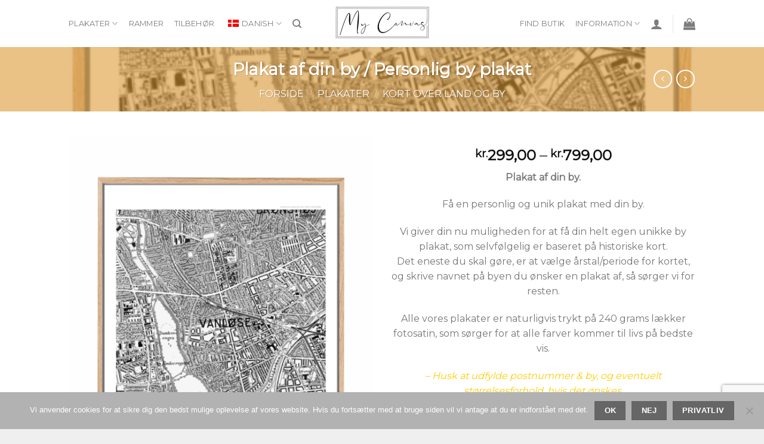

--- FILE ---
content_type: text/html; charset=UTF-8
request_url: https://mycanvas.dk/vare/plakat-af-din-by-personlig-by-plakat/
body_size: 44907
content:

<!DOCTYPE html>
<!--[if IE 9 ]> <html lang="da-DK" class="ie9 loading-site no-js"> <![endif]-->
<!--[if IE 8 ]> <html lang="da-DK" class="ie8 loading-site no-js"> <![endif]-->
<!--[if (gte IE 9)|!(IE)]><!--><html lang="da-DK" class="loading-site no-js"> <!--<![endif]-->
<head>
	<style>div > div.product-main > div > div.product-info.summary.col-fit.col.entry-summary.product-summary.text-center.form-flat > form ,form > div > div.woocommerce-variation-add-to-cart.variations_button.woocommerce-variation-add-to-cart-disabled {display:none!important} > div > div.product-main > div > div.product-info.summary.col-fit.col.entry-summary.product-summary.text-center.form-flat > form {display:none!important}</style>
	<meta charset="UTF-8" />
	<link rel="profile" href="https://gmpg.org/xfn/11" />
	<link rel="pingback" href="https://mycanvas.dk/xmlrpc.php" />

					<script>document.documentElement.className = document.documentElement.className + ' yes-js js_active js'</script>
			<script>(function(html){html.className = html.className.replace(/\bno-js\b/,'js')})(document.documentElement);</script>
<meta name='robots' content='index, follow, max-image-preview:large, max-snippet:-1, max-video-preview:-1' />
	<style>img:is([sizes="auto" i], [sizes^="auto," i]) { contain-intrinsic-size: 3000px 1500px }</style>
	<link rel='preconnect' href='//mycanvas.dk' crossorigin>
<link rel='preconnect' href='//instagram.flux1-1.fna.fbcdn.net' crossorigin>
<link rel='preconnect' href='//fonts.googleapis.com' crossorigin>
<link rel='preconnect' href='//ajax.googleapis.com' crossorigin>
<link rel='dns-prefetch' href='//mycanvas.dk'>
<link rel='dns-prefetch' href='//instagram.flux1-1.fna.fbcdn.net'>
<link rel='dns-prefetch' href='//fonts.googleapis.com'>
<link rel='dns-prefetch' href='//www.google-analytics.com'>
<link rel='dns-prefetch' href='//pricetag.viabill.com'>
<link rel='dns-prefetch' href='//www.gstatic.com'>
<link rel='dns-prefetch' href='//connect.facebook.net'>
<link rel='dns-prefetch' href='//ajax.googleapis.com'>
<link rel='dns-prefetch' href='//static.hotjar.com'>
<link rel='dns-prefetch' href='//script.hotjar.com'>
<link rel='dns-prefetch' href='//www.google.com'>
<link rel='dns-prefetch' href='//chimpstatic.com'>
<meta name="viewport" content="width=device-width, initial-scale=1, maximum-scale=1" />
	<!-- This site is optimized with the Yoast SEO plugin v24.2 - https://yoast.com/wordpress/plugins/seo/ -->
	<title>Plakat af din by &#8226; få en historisk plakat af med et billede af din by &#8226; Klik her</title><style id="rocket-critical-css">.tm-extra-product-options .tm-row.col-12{margin:0 -1em;min-width:100%!important;max-width:100%;overflow:visible;position:relative}.tm-extra-product-options .nopadding .tm-row{margin:0}.tm-extra-product-options .tm-cell{position:relative;padding:0 1em;margin:0 0 1em;float:left!important;min-height:1px;overflow:visible}.tm-extra-product-options .nopadding .tm-cell{padding:0}.tm-extra-product-options .col-12,.tm-extra-product-options .tm-cell.col-12{width:100%}@media (max-width:768px){.tm-extra-product-options ul.tmcp-elements:not(.tm-extra-product-options-variations) li.tmcp-field-wrap:not(.tm-per-row){float:none!important;width:100%!important}}.tm-extra-product-options .cpfclear{height:0;margin:0;padding:0;min-height:0;overflow:visible;width:100%;float:left;position:relative}.tm-extra-product-options,.tm-extra-product-options .tm-extra-product-options-inner,.tm-extra-product-options .tm-extra-product-options-fields,.tm-extra-product-options .tm-extra-product-options-container,.tm-extra-product-options .tmcp-ul-wrap,.tm-extra-product-options .tmcp-field,.tm-extra-product-options .tm-epo-field,.tm-extra-product-options li.tmcp-field-wrap,.tm-extra-product-options .tm-cell,.tm-extra-product-options .tm-row,.tm-epo-field-label,.tm-box{-moz-box-sizing:border-box;-webkit-box-sizing:border-box;-ms-box-sizing:border-box;-o-box-sizing:border-box;box-sizing:border-box}.tm-extra-product-options{max-width:100%;width:100%}.tm-extra-product-options .tm-extra-product-options-container,.tm-extra-product-options .tmcp-ul-wrap{overflow:visible;float:left;max-width:100%;width:100%}.tm-extra-product-options .tm-extra-product-options-fields,.tm-extra-product-options .tmcp-ul-wrap{clear:both;list-style:none outside none;margin:0;padding:0}.tm-extra-product-options ul.tmcp-ul-wrap li.tmcp-field-wrap{width:auto;padding:1em .5em 0 0;margin:0;list-style:none outside none!important}.tm-extra-product-options ul.tmcp-elements li.tmcp-field-wrap{padding:.5em .5em 0 0;width:100%;float:left;list-style:none outside none!important;position:relative}.tm-hidden{display:none!important}.tm-box{border:1px solid rgba(0,0,0,0.035);background-image:-webkit-gradient(linear,left top,left bottom,color-stop(0,rgba(0,0,0,0.01)),color-stop(50%,rgba(0,0,0,0.01)),color-stop(50%,rgba(0,0,0,0.02)),color-stop(100%,rgba(0,0,0,0.01)));background-image:-webkit-linear-gradient(top,rgba(0,0,0,0.01) 0,rgba(0,0,0,0.01) 50%,rgba(0,0,0,0.02) 50%,rgba(0,0,0,0.01) 100%);background-image:-moz-linear-gradient(center top,rgba(0,0,0,0.01) 0,rgba(0,0,0,0.01) 50%,rgba(0,0,0,0.02) 50%,rgba(0,0,0,0.01) 100%);background-image:-ms-linear-gradient(top,rgba(0,0,0,0.01) 0,rgba(0,0,0,0.01) 50%,rgba(0,0,0,0.02) 50%,rgba(0,0,0,0.01) 100%);background-image:-o-linear-gradient(top,rgba(0,0,0,0.01) 0,rgba(0,0,0,0.01) 50%,rgba(0,0,0,0.02) 50%,rgba(0,0,0,0.01) 100%);background-image:linear-gradient(to top,rgba(0,0,0,0.01) 0,rgba(0,0,0,0.01) 50%,rgba(0,0,0,0.02) 50%,rgba(0,0,0,0.01) 100%);margin:1em 0;float:left;width:100%;padding:1.5em}.tm-description p:last-child{margin-bottom:0}.tm-extra-product-options .tm-epo-field.tmcp-radio{margin:0!important;position:relative;top:-2px;vertical-align:middle;float:none}.tm-extra-product-options .tm-epo-field-label{display:block;margin:0;position:relative;float:none;width:100%;font-weight:700}.tm-epo-field-label.tm-left{padding-right:1em;width:auto;float:left}.tm-epo-field-label.tm-left+.tm-extra-product-options-container li.tmcp-field-wrap{padding-top:0}.tm-epo-field-label.tm-left+.tm-extra-product-options-container{width:auto!important;max-width:66%}.tm-epo-field-label.tm-left{max-width:33%}.tm-epo-variation-section .reset_variations{clear:both;display:block;width:100%;position:static}.tm-epo-required{color:red}.tm-extra-product-options ul.tmcp-ul-wrap.tm-extra-product-options-radio li.tmcp-field-wrap .tm-label{padding:0 0 0 .5em!important;margin:0!important;line-height:1em!important;display:inline!important;vertical-align:middle}.tm-extra-product-options ul.tmcp-ul-wrap.tm-extra-product-options-radio li.tmcp-field-wrap .tm-label.tc-label{vertical-align:initial}.tm-extra-product-options .tm-extra-product-options-field{clear:both;display:block;float:left;margin:0;padding:0;width:100%}.tm-extra-product-options .tmcp-field-wrap .tc-price{font-size:1em!important;width:auto!important;display:inline-block!important;float:none!important}.tc-extra-product-options .tmcp-field-wrap .price.tc-price{font-size:1em!important;background:none!important}.tc-extra-product-options .tmcp-field-wrap .price.tc-price .amount{font-size:1em!important;display:inline!important;background:none!important}.tm-extra-product-options .tmcp-field-wrap .amount,.tm-extra-product-options .tmcp-field-wrap .after-amount{margin-left:.5em}.tm-extra-product-options .tmcp-field-wrap .tc-price.hidden{display:none!important}.tm-extra-product-options ul.tmcp-ul-wrap.tm-extra-product-options-radio li.tmcp-field-wrap label input[type="radio"]:checked~.tc-label{font-weight:bold}.tc-extra-product-options .tmcp-field-wrap label{padding:0;display:inline-block!important;float:none;max-width:100%;width:auto}.tc-extra-product-options .cpf-type-select .tmcp-field-wrap label.fullwidth,.tc-extra-product-options .cpf-type-select .tmcp-field-wrap label.fullwidth select{width:100%}.tm-epo-field.tmcp-select{max-width:100%;display:initial}.tc-extra-product-options{visibility:hidden}.tm-epo-variation-section:after,.tc-clearfix:after{content:"";display:block;height:0;clear:both;visibility:hidden;overflow:hidden}.tc-tooltip{color:#2980b9;font-size:1.25em;margin-left:.5em}.tm-description{clear:both}.tm-extra-product-options .tmcp-field-wrap .tc-price{margin:0!important;padding:0!important}@font-face{font-family:'tc-fontawesome';src:url(https://mk0mycanvas2pfo2g3lx.kinstacdn.com/wp-content/plugins/woocommerce-tm-extra-product-options/assets/fonts/fontawesome-webfont.eot?v=4.7.0);src:url(https://mk0mycanvas2pfo2g3lx.kinstacdn.com/wp-content/plugins/woocommerce-tm-extra-product-options/assets/fonts/fontawesome-webfont.eot?#iefix&v=4.7.0) format('embedded-opentype'),url(https://mk0mycanvas2pfo2g3lx.kinstacdn.com/wp-content/plugins/woocommerce-tm-extra-product-options/assets/fonts/fontawesome-webfont.woff2?v=4.7.0) format('woff2'),url(https://mk0mycanvas2pfo2g3lx.kinstacdn.com/wp-content/plugins/woocommerce-tm-extra-product-options/assets/fonts/fontawesome-webfont.woff?v=4.7.0) format('woff'),url(https://mk0mycanvas2pfo2g3lx.kinstacdn.com/wp-content/plugins/woocommerce-tm-extra-product-options/assets/fonts/fontawesome-webfont.ttf?v=4.7.0) format('truetype'),url(https://mk0mycanvas2pfo2g3lx.kinstacdn.com/wp-content/plugins/woocommerce-tm-extra-product-options/assets/fonts/fontawesome-webfont.svg?v=4.7.0#fontawesomeregular) format('svg');font-weight:normal;font-style:normal}.tcfa{display:inline-block;font:normal normal normal 14px/1 tc-fontawesome;font-size:inherit;text-rendering:auto;-webkit-font-smoothing:antialiased;-moz-osx-font-smoothing:grayscale}.tcfa-question-circle:before{content:"\f059"}.wp-block-media-text .wp-block-media-text__media{grid-area:media-text-media;margin:0}.wp-block-media-text .wp-block-media-text__content{word-break:break-word;grid-area:media-text-content;padding:0 8%}@media (max-width:960px){.woocommerce-table.has-compare .woocommerce-card__action,.woocommerce-table.has-search .woocommerce-card__action{-ms-grid-row:1;-ms-grid-row-span:2;-ms-grid-column:1;-ms-grid-column-span:3;grid-area:1/1/3/4;grid-gap:12px;-ms-grid-columns:auto 1fr 24px;grid-template-columns:auto 1fr 24px;margin:0}.woocommerce-table.has-compare .woocommerce-card__action .woocommerce-table__compare,.woocommerce-table.has-search .woocommerce-card__action .woocommerce-table__compare{display:flex;-ms-grid-row:2;-ms-grid-row-span:1;-ms-grid-column:1;-ms-grid-column-span:1;grid-area:2/1/3/2}.woocommerce-table.has-compare .woocommerce-card__action .woocommerce-search,.woocommerce-table.has-search .woocommerce-card__action .woocommerce-search{-ms-grid-row:2;-ms-grid-row-span:1;-ms-grid-column:2;-ms-grid-column-span:2;grid-area:2/2/3/4;margin-right:0}.woocommerce-table.has-compare .woocommerce-card__action .woocommerce-table__download-button,.woocommerce-table.has-search .woocommerce-card__action .woocommerce-table__download-button{-ms-grid-row:1;-ms-grid-row-span:1;-ms-grid-column:2;-ms-grid-column-span:1;grid-area:1/2/2/3;-ms-grid-column-align:end;justify-self:end;margin:-6px 0}}@media (max-width:960px){.woocommerce-table.has-compare.has-search:not(.has-compare) .woocommerce-card__action,.woocommerce-table.has-search.has-search:not(.has-compare) .woocommerce-card__action{-ms-grid-row:1;-ms-grid-row-span:2;-ms-grid-column:1;-ms-grid-column-span:3;grid-area:1/1/3/4;-ms-grid-columns:auto 1fr 24px;grid-template-columns:auto 1fr 24px}.woocommerce-table.has-compare.has-search:not(.has-compare) .woocommerce-card__action .woocommerce-search,.woocommerce-table.has-search.has-search:not(.has-compare) .woocommerce-card__action .woocommerce-search{-ms-grid-row:2;-ms-grid-row-span:1;-ms-grid-column:1;-ms-grid-column-span:3;grid-area:2/1/3/4;margin-left:0}.woocommerce-table.has-compare.has-search:not(.has-compare) .woocommerce-card__action .woocommerce-table__download-button,.woocommerce-table.has-search.has-search:not(.has-compare) .woocommerce-card__action .woocommerce-table__download-button{-ms-grid-row:1;-ms-grid-row-span:1;-ms-grid-column:2;-ms-grid-column-span:1;grid-area:1/2/2/3}}div.wpcf7-response-output{margin:2em 0.5em 1em;padding:0.2em 1em;border:2px solid #ff0000}.wpcf7-display-none{display:none}#cookie-notice{display:block;visibility:hidden;position:fixed;min-width:100%;height:auto;z-index:100000;font-size:13px;line-height:20px;left:0;text-align:center}.cn-bottom{bottom:0}.cookie-notice-container{padding:10px;text-align:center;width:100%;-webkit-box-sizing:border-box;-moz-box-sizing:border-box;box-sizing:border-box}.cookie-notice-revoke-container{position:absolute;bottom:0;width:100%;z-index:1;visibility:hidden;-webkit-box-sizing:border-box;-moz-box-sizing:border-box;box-sizing:border-box}#cookie-notice .cn-revoke-cookie{margin:0}#cookie-notice .cn-button{margin-left:10px}@media all and (max-width:900px){.cookie-notice-container #cn-notice-text{display:block;margin-bottom:5px}#cookie-notice .cn-button{margin-left:5px;margin-right:5px}}button.pswp__button{box-shadow:none!important;background-image:url(https://mk0mycanvas2pfo2g3lx.kinstacdn.com/wp-content/plugins/woocommerce/assets/css/photoswipe/default-skin/default-skin.png)!important}button.pswp__button,button.pswp__button--arrow--left::before,button.pswp__button--arrow--right::before{background-color:transparent!important}button.pswp__button--arrow--left,button.pswp__button--arrow--right{background-image:none!important}.pswp{display:none;position:absolute;width:100%;height:100%;left:0;top:0;overflow:hidden;-ms-touch-action:none;touch-action:none;z-index:999999;-webkit-text-size-adjust:100%;-webkit-backface-visibility:hidden;outline:none}.pswp *{-webkit-box-sizing:border-box;box-sizing:border-box}.pswp__bg{position:absolute;left:0;top:0;width:100%;height:100%;background:#000;opacity:0;-webkit-backface-visibility:hidden;will-change:opacity}.pswp__scroll-wrap{position:absolute;left:0;top:0;width:100%;height:100%;overflow:hidden}.pswp__container{-ms-touch-action:none;touch-action:none;position:absolute;left:0;right:0;top:0;bottom:0}.pswp__container{-webkit-touch-callout:none}.pswp__bg{will-change:opacity}.pswp__container{-webkit-backface-visibility:hidden}.pswp__item{position:absolute;left:0;right:0;top:0;bottom:0;overflow:hidden}.pswp__button{width:44px;height:44px;position:relative;background:none;overflow:visible;-webkit-appearance:none;display:block;border:0;padding:0;margin:0;float:right;opacity:0.75;z-index:1600;-webkit-box-shadow:none;box-shadow:none}.pswp__button::-moz-focus-inner{padding:0;border:0}.pswp__button,.pswp__button--arrow--left:before,.pswp__button--arrow--right:before{background:url(https://mk0mycanvas2pfo2g3lx.kinstacdn.com/wp-content/plugins/woocommerce/assets/css/photoswipe/default-skin/default-skin.png) 0 0 no-repeat;background-size:264px 88px;width:44px;height:44px}.pswp__button--close{background-position:0 -44px}.pswp__button--zoom{display:none;background-position:-88px 0}.pswp__button--arrow--left,.pswp__button--arrow--right{background:none;top:50%;margin-top:-50px;width:70px;height:100px;position:absolute}.pswp__button--arrow--left{left:0}.pswp__button--arrow--right{right:0}.pswp__button--arrow--left:before,.pswp__button--arrow--right:before{content:'';top:35px;background-color:rgba(0,0,0,0.3);height:30px;width:32px;position:absolute}.pswp__button--arrow--left:before{left:6px;background-position:-138px -44px}.pswp__button--arrow--right:before{right:6px;background-position:-94px -44px}.pswp__share-modal{display:block;background:rgba(0,0,0,0.5);width:100%;height:100%;top:0;left:0;padding:10px;position:absolute;z-index:1600;opacity:0;-webkit-backface-visibility:hidden;will-change:opacity}.pswp__share-modal--hidden{display:none}.pswp__share-tooltip{z-index:1620;position:absolute;background:#FFF;top:56px;border-radius:2px;display:block;width:auto;right:44px;-webkit-box-shadow:0 2px 5px rgba(0,0,0,0.25);box-shadow:0 2px 5px rgba(0,0,0,0.25);-webkit-transform:translateY(6px);-ms-transform:translateY(6px);transform:translateY(6px);-webkit-backface-visibility:hidden;will-change:transform}.pswp__counter{position:absolute;left:0;top:0;height:44px;font-size:13px;line-height:44px;color:#FFF;opacity:0.75;padding:0 10px}.pswp__caption{position:absolute;left:0;bottom:0;width:100%;min-height:44px}.pswp__caption__center{text-align:left;max-width:420px;margin:0 auto;font-size:13px;padding:10px;line-height:20px;color:#CCC}.pswp__preloader{width:44px;height:44px;position:absolute;top:0;left:50%;margin-left:-22px;opacity:0;will-change:opacity;direction:ltr}@media screen and (max-width:1024px){.pswp__preloader{position:relative;left:auto;top:auto;margin:0;float:right}}.pswp__ui{visibility:visible;opacity:1;z-index:1550}.pswp__top-bar{position:absolute;left:0;top:0;height:44px;width:100%}.pswp__caption,.pswp__top-bar{-webkit-backface-visibility:hidden;will-change:opacity}.pswp__top-bar,.pswp__caption{background-color:rgba(0,0,0,0.5)}.pswp__ui--hidden .pswp__top-bar,.pswp__ui--hidden .pswp__caption,.pswp__ui--hidden .pswp__button--arrow--left,.pswp__ui--hidden .pswp__button--arrow--right{opacity:0.001}.tm-extra-product-options input,.tm-extra-product-options select{margin-bottom:0}.tm-extra-product-options .tm-cell{margin:0!important;padding:0 0 .5em!important}.tm-extra-product-options ul.tmcp-elements li.tmcp-field-wrap{padding:0}.tm-extra-product-options .tm-extra-product-options-field{margin:0}.tm-extra-product-options .tmcp-field-wrap .amount,.tm-extra-product-options .tmcp-field-wrap .after-amount{margin:.6em 0 1em}.wishlist-icon{position:relative}.wishlist-popup{opacity:0;max-height:0;position:absolute;overflow:hidden;padding:5px;margin-top:-10px;border-radius:5px;line-height:1.3;text-align:center;font-size:.9em;top:100%;background-color:rgba(0,0,0,.8);right:0;color:#FFF}.wishlist-popup:after{bottom:100%;right:10px;border:solid transparent;content:" ";height:0;width:0;position:absolute;border-color:rgba(136,183,213,0);border-bottom-color:rgba(0,0,0,.8);border-width:10px;margin-left:-10px}.wishlist-popup a{color:#ccc;display:block}.wishlist-popup .ajax-loading,.wishlist-popup .feedback{display:none!important}html{font-family:sans-serif;-ms-text-size-adjust:100%;-webkit-text-size-adjust:100%}body{margin:0}aside,figure,header,main,nav{display:block}a{background-color:transparent}img{border-style:none}button,input,select{font:inherit}button,input,select{overflow:visible}button,select{text-transform:none}button,[type="submit"]{-webkit-appearance:button}button::-moz-focus-inner,input::-moz-focus-inner{border:0;padding:0}button:-moz-focusring,input:-moz-focusring{outline:1px dotted ButtonText}[type="checkbox"],[type="radio"]{box-sizing:border-box;padding:0}[type="search"]{-webkit-appearance:textfield}[type="search"]::-webkit-search-cancel-button,[type="search"]::-webkit-search-decoration{-webkit-appearance:none}*,*:before,*:after{box-sizing:border-box}html{box-sizing:border-box;background-attachment:fixed}body{color:#777;scroll-behavior:smooth;-webkit-font-smoothing:antialiased;-moz-osx-font-smoothing:grayscale}img{max-width:100%;height:auto;display:inline-block;vertical-align:middle}figure{margin:0}a,button,input{-ms-touch-action:manipulation;touch-action:manipulation}.col{position:relative;margin:0;padding:0 15px 30px;width:100%}.col-fit{-ms-flex:1;flex:1}@media screen and (max-width:849px){.col{padding-bottom:30px}}.small-columns-4>.col{max-width:25%;-ms-flex-preferred-size:25%;flex-basis:25%}@media screen and (min-width:850px){.large-6{max-width:50%;-ms-flex-preferred-size:50%;flex-basis:50%}}body,.container,.row{width:100%;margin-left:auto;margin-right:auto}.container{padding-left:15px;padding-right:15px}.container,.row{max-width:1080px}.row.row-small{max-width:1065px}.flex-row{-js-display:flex;display:-ms-flexbox;display:flex;-ms-flex-flow:row nowrap;flex-flow:row nowrap;-ms-flex-align:center;align-items:center;-ms-flex-pack:justify;justify-content:space-between;width:100%}.text-center .flex-row{-ms-flex-pack:center;justify-content:center}.header .flex-row{height:100%}.flex-col{max-height:100%}.flex-grow{-ms-flex:1;flex:1;-ms-flex-negative:1;-ms-flex-preferred-size:auto!important}.flex-center{margin:0 auto}.flex-left{margin-right:auto}.flex-right{margin-left:auto}.flex-has-center>.flex-col:not(.flex-center){-ms-flex:1;flex:1}@media (max-width:849px){.medium-flex-wrap{-ms-flex-flow:column wrap;flex-flow:column wrap}.medium-flex-wrap .flex-col{padding-top:5px;padding-bottom:5px;-ms-flex-positive:0;flex-grow:0;width:100%}}@media all and (-ms-high-contrast:none){.nav>li>a>i{top:-1px}}.row{width:100%;-js-display:flex;display:-ms-flexbox;display:flex;-ms-flex-flow:row wrap;flex-flow:row wrap}.row>div:not(.col):not([class^="col-"]){width:100%!important}.row .row:not(.row-collapse){padding-left:0;padding-right:0;margin-left:-15px;margin-right:-15px;width:auto}.row .row-small:not(.row-collapse){margin-left:-10px;margin-right:-10px;margin-bottom:0}.row-small>.col{padding:0 9.8px 19.6px;margin-bottom:0}.nav-dropdown{position:absolute;min-width:260px;max-height:0;z-index:9;padding:20px 0 20px;opacity:0;margin:0;box-shadow:1px 1px 15px rgba(0,0,0,0.15);border:2px solid #ddd;color:#777;background-color:#fff;text-align:left;display:table;left:-99999px}.nav-dropdown:after{visibility:hidden;display:block;content:"";clear:both;height:0}.nav-dropdown li{display:block;margin:0;vertical-align:top}.nav-dropdown>li.html{min-width:260px}.nav-dropdown>li>a{width:auto;display:block;padding:10px 20px;line-height:1.3}.nav-dropdown>li:last-child:not(.nav-dropdown-col)>a{border-bottom:0!important}.nav-dropdown.nav-dropdown-default>li>a{padding-left:0;padding-right:0;margin:0 10px;border-bottom:1px solid #ececec}.nav-dropdown-default{padding:20px}.nav-dropdown-has-arrow li.has-dropdown:after,.nav-dropdown-has-arrow li.has-dropdown:before{bottom:-2px;z-index:10;opacity:0;left:50%;border:solid transparent;content:'';height:0;width:0;position:absolute}.nav-dropdown-has-arrow li.has-dropdown:after{border-color:rgba(221,221,221,0);border-bottom-color:#fff;border-width:8px;margin-left:-8px}.nav-dropdown-has-arrow li.has-dropdown:before{z-index:-999;border-bottom-color:#ddd;border-width:11px;margin-left:-11px}.nav p{margin:0;padding-bottom:0}.nav,.nav ul:not(.nav-dropdown){margin:0;padding:0}.nav{width:100%;position:relative;display:inline-block;display:-ms-flexbox;display:flex;-ms-flex-flow:row wrap;flex-flow:row wrap;-ms-flex-align:center;align-items:center}.nav>li{display:inline-block;list-style:none;margin:0;padding:0;position:relative;margin:0 7px}.nav>li>a{padding:10px 0;display:inline-block;display:-ms-inline-flexbox;display:inline-flex;-ms-flex-wrap:wrap;flex-wrap:wrap;-ms-flex-align:center;align-items:center}.nav-left{-ms-flex-pack:start;justify-content:flex-start}.nav-right{-ms-flex-pack:end;justify-content:flex-end}.nav>li>a,.nav-dropdown>li>a{color:rgba(102,102,102,0.85)}.nav-dropdown>li>a{display:block}.nav-dropdown li.active>a{color:rgba(17,17,17,0.85)}.nav li:first-child{margin-left:0!important}.nav li:last-child{margin-right:0!important}.nav-uppercase>li>a{letter-spacing:.02em;text-transform:uppercase;font-weight:bolder}li.html form,li.html input{margin:0}.nav-line-grow>li>a:before{content:" ";position:absolute;top:0;left:50%;-ms-transform:translateX(-50%);transform:translateX(-50%);width:100%;background-color:#446084;opacity:0;height:3px}.nav-line-grow>li>a:before{width:0%}.nav.nav-vertical{-ms-flex-flow:column;flex-flow:column}.nav.nav-vertical li{list-style:none;margin:0;width:100%}.nav-vertical li li{font-size:1em;padding-left:.5em}.nav-vertical>li{display:-ms-flexbox;display:flex;-ms-flex-flow:row wrap;flex-flow:row wrap;-ms-flex-align:center;align-items:center}.nav-vertical>li ul{width:100%}.nav-vertical>li>ul>li a,.nav-vertical>li>a{display:block;width:auto;-ms-flex-positive:1;flex-grow:1}.nav-vertical>li.html{padding-top:1em;padding-bottom:1em}.nav-vertical>li>ul li a{color:#666}.nav-vertical>li>ul{margin:0 0 2em;padding-left:1em}.nav .children{position:fixed;opacity:0;left:-99999px;-ms-transform:translateX(-10px);transform:translateX(-10px)}.nav-sidebar.nav-vertical>li+li{border-top:1px solid #ececec}.nav-vertical>li+li{border-top:1px solid #ececec}.text-center .nav-vertical li{border:0}.text-center .nav-vertical li li{padding-left:0}.badge-container{margin:30px 0 0 0}.box a{display:inline-block}.box-image img{max-width:100%;width:100%;transform:translateZ(0);margin:0 auto}.button,button{position:relative;display:inline-block;background-color:transparent;text-transform:uppercase;font-size:.97em;letter-spacing:.03em;-ms-touch-action:none;touch-action:none;font-weight:bolder;text-align:center;color:currentColor;text-decoration:none;border:1px solid transparent;vertical-align:middle;border-radius:0;margin-top:0;margin-right:1em;text-shadow:none;line-height:2.4em;min-height:2.5em;padding:0 1.2em;max-width:100%;text-rendering:optimizeLegibility;box-sizing:border-box}.button.is-outline{line-height:2.19em}.button{color:#fff;background-color:#446084;background-color:var(--primary-color);border-color:rgba(0,0,0,0.05)}.button.is-outline{border:2px solid currentColor;background-color:transparent}.dark .button{color:#fff}.is-outline{color:silver}.secondary{background-color:#d26e4b}.text-center .button:first-of-type{margin-left:0!important}.text-right .button:last-of-type,.text-center .button:last-of-type{margin-right:0!important}.flex-col button,.flex-col .button,.flex-col input{margin-bottom:0}.is-divider{height:3px;display:block;background-color:rgba(0,0,0,0.1);margin:1em 0 1em;width:100%;max-width:30px}.widget .is-divider{margin-top:.66em}form{margin-bottom:0}input[type='search'],input[type='text'],input[type='password'],select{box-sizing:border-box;border:1px solid #ddd;padding:0 .75em;height:2.507em;font-size:.97em;border-radius:0;max-width:100%;width:100%;vertical-align:middle;background-color:#fff;color:#333;box-shadow:inset 0 1px 2px rgba(0,0,0,0.1)}input[type='search'],input[type='text']{-webkit-appearance:none;-moz-appearance:none;appearance:none}label{font-weight:bold;display:block;font-size:.9em;margin-bottom:0.4em}input[type='checkbox'],input[type='radio']{display:inline;margin-right:10px;font-size:16px}select{box-shadow:inset 0 -1.4em 1em 0 rgba(0,0,0,0.02);background-color:#fff;-webkit-appearance:none;-moz-appearance:none;background-image:url("data:image/svg+xml;charset=utf8, %3Csvg xmlns='http://www.w3.org/2000/svg' width='24' height='24' viewBox='0 0 24 24' fill='none' stroke='%23333' stroke-width='2' stroke-linecap='round' stroke-linejoin='round' class='feather feather-chevron-down'%3E%3Cpolyline points='6 9 12 15 18 9'%3E%3C/polyline%3E%3C/svg%3E");background-position:right .45em top 50%;background-repeat:no-repeat;padding-right:1.4em;background-size:auto 16px;border-radius:0;display:block}@media screen and (-ms-high-contrast:active),(-ms-high-contrast:none){select::-ms-expand{display:none}}.form-flat input:not([type="submit"]),.form-flat select{background-color:rgba(0,0,0,0.03);box-shadow:none;border-color:rgba(0,0,0,0.09);color:currentColor!important;border-radius:99px}.form-flat input{border-radius:99px}.lazy-icons i[class^="icon-"]{visibility:hidden}i[class^="icon-"]{font-family:'fl-icons'!important;speak:none!important;margin:0;padding:0;display:inline-block;font-style:normal!important;font-weight:normal!important;font-variant:normal!important;text-transform:none!important;position:relative;line-height:1.2}button i,.button i{vertical-align:middle;top:-1.5px}.button.icon{margin-left:.12em;margin-right:.12em;min-width:2.5em;padding-left:.6em;padding-right:.6em;display:inline-block}.button.icon i{font-size:1.2em}.button.icon.circle{padding-left:0;padding-right:0}.button.icon.circle>i{margin:0 8px}.button.icon.circle>i:only-child{margin:0}.nav>li>a>i{vertical-align:middle;font-size:20px}.nav>li>a>i+span{margin-left:5px}.nav>li>a>i.icon-search{font-size:1.2em}.nav>li>a>i.icon-menu{font-size:1.9em}.nav>li.has-icon>a>i{min-width:1em}.has-dropdown .icon-angle-down{font-size:16px;margin-left:.2em;opacity:.6}[data-icon-label]{position:relative}[data-icon-label="0"]:after{display:none}[data-icon-label]:after{content:attr(data-icon-label);position:absolute;font-style:normal;font-family:Arial,Sans-serif!important;top:-10px;right:-10px;font-weight:bolder;background-color:#d26e4b;box-shadow:1px 1px 3px 0px rgba(0,0,0,0.3);font-size:11px;padding-left:2px;padding-right:2px;opacity:.9;line-height:17px;letter-spacing:-.5px;height:17px;min-width:17px;border-radius:99px;color:#fff;text-align:center;z-index:1}img{opacity:1}img[data-lazy-srcset]:not(.lazyloaded){height:0;padding-top:33%;opacity:.3}.image-tools{padding:10px;position:absolute}.image-tools a:last-child{margin-bottom:0}.image-tools a.button{display:block}.image-tools.bottom.left{padding-top:0;padding-right:0}.image-tools.top.right{padding-bottom:0;padding-left:0}@media only screen and (max-device-width:1024px){.image-tools{opacity:1!important;padding:5px}}.lightbox-content{background-color:#fff;max-width:875px;margin:0 auto;transform:translateZ(0);box-shadow:3px 3px 20px 0 rgba(0,0,0,0.15);position:relative}.lightbox-content .lightbox-inner{padding:30px 20px}.pswp__bg{background-color:rgba(0,0,0,0.6)}@media (min-width:549px){.pswp__top-bar{background-color:transparent!important}}.pswp__item{opacity:0}.pswp__caption__center{text-align:center}.mfp-hide{display:none!important}.loading-spin{position:relative}.loading-spin{content:'';margin:0px auto;font-size:10px;text-indent:-9999em;border-top:3px solid rgba(0,0,0,0.1)!important;border-right:3px solid rgba(0,0,0,0.1)!important;border-bottom:3px solid rgba(0,0,0,0.1)!important;opacity:.8;border-left:3px solid #446084;animation:spin .6s infinite linear;border-radius:50%;width:30px;height:30px}.loading-spin{border-radius:50%;width:30px;height:30px}@keyframes spin{0%{transform:rotate(0deg)}100%{transform:rotate(360deg)}}.slider,.row-slider{position:relative}.slider:not(.flickity-enabled){white-space:nowrap;overflow-y:hidden;overflow-x:scroll;width:auto;-ms-overflow-style:-ms-autohiding-scrollbar}.row-slider::-webkit-scrollbar,.slider::-webkit-scrollbar{width:0px!important;height:0px!important}.row-slider:not(.flickity-enabled){display:block!important}.slider:not(.flickity-enabled)>*{display:inline-block!important;white-space:normal!important;vertical-align:top}.slider>div:not(.col){width:100%}table{width:100%;margin-bottom:1em;border-color:#ececec;border-spacing:0}td{padding:.5em;text-align:left;border-bottom:1px solid #ececec;line-height:1.3;font-size:.9em}td{color:#666}td:first-child{padding-left:0}td:last-child{padding-right:0}td label,td select{margin:.5em 0}label{color:#222}a{color:#334862;text-decoration:none}a.plain{color:currentColor}.dark a{color:currentColor}ul{list-style:disc}ul{margin-top:0;padding:0}ul ul{margin:1.5em 0 1.5em 3em}li{margin-bottom:.6em}.entry-summary ul li{margin-left:1.3em}.button,button,input,select{margin-bottom:1em}form,figure,p,ul{margin-bottom:1.3em}form p{margin-bottom:.5em}body{line-height:1.6}h1,h3,h4{color:#555;width:100%;margin-top:0;margin-bottom:.5em;text-rendering:optimizeSpeed}h1{font-size:1.7em;line-height:1.3}h3{font-size:1.25em}h4{font-size:1.125em}@media (max-width:549px){h1{font-size:1.4em}h3{font-size:1em}}p{margin-top:0}.uppercase,span.widget-title{line-height:1.05;letter-spacing:.05em;text-transform:uppercase}span.widget-title{font-size:1em;font-weight:600}.is-normal{font-weight:normal}.uppercase{line-height:1.2;text-transform:uppercase}.is-larger{font-size:1.3em}.is-small{font-size:.8em}@media (max-width:549px){.is-larger{font-size:1.2em}}.nav>li>a{font-size:.8em}.nav>li.html{font-size:.85em}.nav-spacing-medium>li{margin:0 9px}.container:after,.row:after,.clear:after{content:"";display:table;clear:both}@media (max-width:549px){.hide-for-small{display:none!important}}@media (min-width:850px){.show-for-medium{display:none!important}}@media (max-width:849px){.hide-for-medium{display:none!important}.medium-text-center{text-align:center!important;width:100%!important;float:none!important}}.full-width{width:100%!important;max-width:100%!important;padding-left:0!important;padding-right:0!important;display:block}.mb-0{margin-bottom:0!important}.mb-half{margin-bottom:15px}.inner-padding{padding:30px}.text-left{text-align:left}.text-center{text-align:center}.text-right{text-align:right}.text-center>div,.text-center>div>div,.text-center .is-divider{margin-left:auto;margin-right:auto}.relative{position:relative!important}.absolute{position:absolute!important}.fixed{position:fixed!important;z-index:12}.top{top:0}.right{right:0}.left{left:0}.bottom{bottom:0}.fill{position:absolute;top:0;left:0;height:100%;right:0;bottom:0;padding:0!important;margin:0!important}.bg-fill{background-size:cover!important;background-repeat:no-repeat!important;background-position:50% 50%}.circle{border-radius:999px!important;object-fit:cover}.hidden{display:none!important;visibility:hidden!important}.z-1{z-index:21}.z-3{z-index:23}.z-top{z-index:9995}.inline{display:inline}.no-scrollbar{-ms-overflow-style:-ms-autohiding-scrollbar}.no-scrollbar::-webkit-scrollbar{width:0px!important;height:0px!important}.screen-reader-text{clip:rect(1px,1px,1px,1px);position:absolute!important;height:1px;width:1px;overflow:hidden}.nav-anim>li{-ms-transform:translateY(-15px);transform:translateY(-15px);opacity:0}[data-parallax]:not(.parallax-active){opacity:0}[data-parallax]{will-change:transform!important}[data-parallax-container]{overflow:hidden}.show-on-hover{opacity:0;filter:blur(0)}.button.tooltip{opacity:1}.dark{color:#f1f1f1}.dark h1{color:#fff}html{overflow-x:hidden}#wrapper,#main{background-color:#fff;position:relative}.header,.header-wrapper{width:100%;z-index:30;position:relative;background-size:cover;background-position:50% 0}.header-bg-color{background-color:rgba(255,255,255,0.9)}.header-bg-image,.header-bg-color{background-position:50% 0}.header-main{z-index:10;position:relative}.top-divider{margin-bottom:-1px;border-top:1px solid currentColor;opacity:0.1}.nav>li.header-divider{border-left:1px solid rgba(0,0,0,0.1);height:30px;vertical-align:middle;position:relative;margin:0 7.5px}.widget{margin-bottom:1.5em}.widget ul{margin:0}.widget li{list-style:none}.widget>ul>li{list-style:none;margin-bottom:.3em;text-align:left;margin:0}.widget>ul>li li{list-style:none}.widget>ul>li>a{display:inline-block;padding:6px 0;-ms-flex:1;flex:1}.widget>ul>li:before{font-family:'fl-icons';display:inline-block;opacity:.6;margin-right:6px}.widget>ul>li li>a{font-size:.9em;padding:3px 0;display:inline-block}.widget>ul>li+li{border-top:1px solid #ececec}.widget>ul>li ul{border-left:1px solid #ddd;margin:0 0 10px 3px;padding-left:15px;width:100%;display:none}.widget>ul>li ul li{border:0;margin:0}.widget .current-cat-parent>ul{display:block}.widget .current-cat>a{color:#000;font-weight:bolder}.wpcf7 br{display:none}.wpcf7 .wpcf7-response-output{margin:5px 0 0 0;border-radius:10px}.breadcrumbs{text-transform:uppercase;color:#222;font-weight:bold;letter-spacing:0px;padding:0}.breadcrumbs .divider{position:relative;top:0;opacity:.35;margin:0 .3em;font-weight:300}.dark .breadcrumbs{color:#fff}.breadcrumbs a{color:rgba(102,102,102,0.7);font-weight:normal}.breadcrumbs a:first-of-type{margin-left:0}.dark .breadcrumbs a{color:#fff}html{background-color:#5b5b5b}.back-to-top{margin:0;opacity:0;bottom:20px;right:20px;-ms-transform:translateY(30%);transform:translateY(30%)}.logo{line-height:1;margin:0}.logo a{text-decoration:none;display:block;color:#446084;font-size:32px;text-transform:uppercase;font-weight:bolder;margin:0}.logo img{display:block;width:auto}.header-logo-dark{display:none!important}.logo-center .flex-left{-ms-flex-order:1;order:1;-ms-flex:1 1 0px;flex:1 1 0}.logo-center .logo{-ms-flex-order:2;order:2;text-align:center;margin:0 30px}.logo-center .logo img{margin:0 auto}.logo-center .flex-right{-ms-flex-order:3;order:3;-ms-flex:1 1 0px;flex:1 1 0}@media screen and (max-width:849px){.header-inner .nav{-ms-flex-wrap:nowrap;flex-wrap:nowrap}.medium-logo-center .flex-left{-ms-flex-order:1;order:1;-ms-flex:1 1 0px;flex:1 1 0}.medium-logo-center .logo{-ms-flex-order:2;order:2;text-align:center;margin:0 15px}.medium-logo-center .logo img{margin:0 auto}.medium-logo-center .flex-right{-ms-flex:1 1 0px;flex:1 1 0;-ms-flex-order:3;order:3}}.next-prev-thumbs li{position:relative;display:inline-block;margin:0 1px 0!important}.next-prev-thumbs li .button{margin-bottom:0}.next-prev-thumbs .nav-dropdown{padding:2px;width:90px;min-width:90px}.page-title{position:relative}.page-title-bg{overflow:hidden}.title-overlay{background-color:rgba(0,0,0,0.25)}.page-title-inner{position:relative;padding-top:20px;min-height:60px}.page-title-inner ul{margin-top:0;margin-bottom:0}.featured-title{background-color:#446084;text-shadow:1px 1px 1px rgba(0,0,0,0.2)}.featured-title .page-title-inner{padding-bottom:20px}.featured-title .page-title-bg{box-shadow:inset 0 0 30px 0px rgba(0,0,0,0.1)}.sidebar-menu .search-form{display:block!important}.searchform-wrapper form{margin-bottom:0}.sidebar-menu .search-form{padding:5px 0;width:100%}.searchform-wrapper:not(.form-flat) .submit-button{border-top-left-radius:0!important;border-bottom-left-radius:0!important}.searchform{position:relative}.searchform .button.icon{margin:0}.searchform .button.icon i{font-size:1.2em}.searchform-wrapper{width:100%}.header .search-form .live-search-results{text-align:left;color:#111;top:105%;box-shadow:0 0 10px 0 rgba(0,0,0,0.1);left:0;right:0;background-color:rgba(255,255,255,0.95);position:absolute}.header li .html .live-search-results{top:0;position:relative;box-shadow:none;background-color:transparent}.icon-user:before{content:"\e901"}.icon-menu:before{content:"\e800"}.icon-shopping-bag:before{content:"\e90a"}.icon-heart:before{content:"\e000"}.icon-angle-right:before{content:"\f105"}.icon-angle-up:before{content:"\f106"}.icon-angle-down:before{content:"\f107"}.icon-search:before{content:"\e012"}.icon-expand:before{content:"\e015"}.widget_product_categories>ul>li{display:-ms-flexbox;display:flex;-ms-flex-flow:row wrap;flex-flow:row wrap;-ms-flex-align:center;align-items:center}.woocommerce-form-login .button{margin-bottom:0}p.form-row-wide{clear:both}.woocommerce-product-gallery figure{margin:0}.price{line-height:1}.product-info .price{font-size:1.5em;margin:.5em 0;font-weight:bolder}.price-wrapper .price{display:block}span.amount{white-space:nowrap;color:#111;font-weight:bold}.product-main{padding:40px 0}.product-info{padding-top:10px}.product-summary .woocommerce-Price-currencySymbol{font-size:.75em;vertical-align:top;display:inline-block;margin-top:.05em}.product-summary .variations_button{padding:.5em 0}.product-gallery,.product-thumbnails .col{padding-bottom:0!important}.product-thumbnails img,.product-gallery-slider img{width:100%}.product-thumbnails{padding-top:0}.product-thumbnails a{overflow:hidden;display:block;border:1px solid transparent;background-color:#FFF;-ms-transform:translateY(0);transform:translateY(0)}.product-thumbnails .is-nav-selected a{border-color:rgba(0,0,0,0.2)}.product-thumbnails img{margin-bottom:-5px;opacity:0.5;-webkit-backface-visibility:hidden;backface-visibility:hidden}.product-thumbnails .is-nav-selected a img{border-color:rgba(0,0,0,0.3);-ms-transform:translateY(-5px);transform:translateY(-5px);opacity:1}.variations{position:relative}.variations td{vertical-align:middle;padding:.2em 0;border:0}.variations .reset_variations{position:absolute;right:0;bottom:95%;color:currentColor;opacity:0.6;font-size:11px;text-transform:uppercase}</style><link rel="preload" as="style" href="https://fonts.googleapis.com/css?family=Montserrat%3Aregular%2Cdefault%2Cdefault%2C400%7CDancing%20Script%3Aregular%2C400&#038;display=swap" /><link rel="stylesheet" href="https://fonts.googleapis.com/css?family=Montserrat%3Aregular%2Cdefault%2Cdefault%2C400%7CDancing%20Script%3Aregular%2C400&#038;display=swap" media="print" onload="this.media='all'" /><noscript><link rel="preload" href="https://fonts.googleapis.com/css?family=Montserrat%3Aregular%2Cdefault%2Cdefault%2C400%7CDancing%20Script%3Aregular%2C400&#038;display=swap" data-rocket-async="style" as="style" onload="this.onload=null;this.rel='stylesheet'" /></noscript>
	<meta name="description" content="Få en historiske by plakat af din egen by, som den så ud for flere hundrede år siden &#8226; Unik og personlig plakat fuld af historie og nostalgi" />
	<link rel="canonical" href="https://mycanvas.dk/vare/plakat-af-din-by-personlig-by-plakat/" />
	<meta property="og:locale" content="da_DK" />
	<meta property="og:type" content="article" />
	<meta property="og:title" content="Plakat af din by &#8226; få en historisk plakat af med et billede af din by &#8226; Klik her" />
	<meta property="og:description" content="Få en historiske by plakat af din egen by, som den så ud for flere hundrede år siden &#8226; Unik og personlig plakat fuld af historie og nostalgi" />
	<meta property="og:url" content="https://mycanvas.dk/vare/plakat-af-din-by-personlig-by-plakat/" />
	<meta property="og:site_name" content="My Canvas" />
	<meta property="article:publisher" content="https://www.facebook.com/MyCanvasDanmark" />
	<meta property="article:modified_time" content="2019-10-29T16:02:09+00:00" />
	<meta property="og:image" content="https://mycanvas.dk/wp-content/uploads/2019/10/vanlose-by-plakat-e1572364865858.png" />
	<meta property="og:image:width" content="550" />
	<meta property="og:image:height" content="778" />
	<meta property="og:image:type" content="image/png" />
	<meta name="twitter:card" content="summary_large_image" />
	<meta name="twitter:label1" content="Estimeret læsetid" />
	<meta name="twitter:data1" content="1 minut" />
	<script type="application/ld+json" class="yoast-schema-graph">{"@context":"https://schema.org","@graph":[{"@type":"WebPage","@id":"https://mycanvas.dk/vare/plakat-af-din-by-personlig-by-plakat/","url":"https://mycanvas.dk/vare/plakat-af-din-by-personlig-by-plakat/","name":"Plakat af din by &#8226; få en historisk plakat af med et billede af din by &#8226; Klik her","isPartOf":{"@id":"https://mycanvas.dk/#website"},"primaryImageOfPage":{"@id":"https://mycanvas.dk/vare/plakat-af-din-by-personlig-by-plakat/#primaryimage"},"image":{"@id":"https://mycanvas.dk/vare/plakat-af-din-by-personlig-by-plakat/#primaryimage"},"thumbnailUrl":"https://mycanvas.dk/wp-content/uploads/2019/10/vanlose-by-plakat-e1572364865858.png","datePublished":"2019-10-29T16:01:32+00:00","dateModified":"2019-10-29T16:02:09+00:00","description":"Få en historiske by plakat af din egen by, som den så ud for flere hundrede år siden &#8226; Unik og personlig plakat fuld af historie og nostalgi","breadcrumb":{"@id":"https://mycanvas.dk/vare/plakat-af-din-by-personlig-by-plakat/#breadcrumb"},"inLanguage":"da-DK","potentialAction":[{"@type":"ReadAction","target":["https://mycanvas.dk/vare/plakat-af-din-by-personlig-by-plakat/"]}]},{"@type":"ImageObject","inLanguage":"da-DK","@id":"https://mycanvas.dk/vare/plakat-af-din-by-personlig-by-plakat/#primaryimage","url":"https://mycanvas.dk/wp-content/uploads/2019/10/vanlose-by-plakat-e1572364865858.png","contentUrl":"https://mycanvas.dk/wp-content/uploads/2019/10/vanlose-by-plakat-e1572364865858.png","width":550,"height":778},{"@type":"BreadcrumbList","@id":"https://mycanvas.dk/vare/plakat-af-din-by-personlig-by-plakat/#breadcrumb","itemListElement":[{"@type":"ListItem","position":1,"name":"Hjem","item":"https://mycanvas.dk/"},{"@type":"ListItem","position":2,"name":"Shop","item":"https://mycanvas.dk/shop/"},{"@type":"ListItem","position":3,"name":"Plakat af din by / Personlig by plakat"}]},{"@type":"WebSite","@id":"https://mycanvas.dk/#website","url":"https://mycanvas.dk/","name":"My Canvas","description":"Vi gør danmarks historie til kunst","publisher":{"@id":"https://mycanvas.dk/#organization"},"potentialAction":[{"@type":"SearchAction","target":{"@type":"EntryPoint","urlTemplate":"https://mycanvas.dk/?s={search_term_string}"},"query-input":{"@type":"PropertyValueSpecification","valueRequired":true,"valueName":"search_term_string"}}],"inLanguage":"da-DK"},{"@type":"Organization","@id":"https://mycanvas.dk/#organization","name":"My Canvas","url":"https://mycanvas.dk/","logo":{"@type":"ImageObject","inLanguage":"da-DK","@id":"https://mycanvas.dk/#/schema/logo/image/","url":"https://mycanvas.dk/wp-content/uploads/2018/09/MyCanvas-Logo-Nyeste.png","contentUrl":"https://mycanvas.dk/wp-content/uploads/2018/09/MyCanvas-Logo-Nyeste.png","width":1916,"height":736,"caption":"My Canvas"},"image":{"@id":"https://mycanvas.dk/#/schema/logo/image/"},"sameAs":["https://www.facebook.com/MyCanvasDanmark","https://www.instagram.com/mycanvasdk/"]}]}</script>
	<!-- / Yoast SEO plugin. -->


<link rel='dns-prefetch' href='//cdn.jsdelivr.net' />
<link rel='dns-prefetch' href='//fonts.googleapis.com' />
<link href='https://fonts.gstatic.com' crossorigin rel='preconnect' />
<link rel="prefetch" href="https://mycanvas.dk/wp-content/themes/flatsome/assets/js/chunk.countup.fe2c1016.js" />
<link rel="prefetch" href="https://mycanvas.dk/wp-content/themes/flatsome/assets/js/chunk.sticky-sidebar.a58a6557.js" />
<link rel="prefetch" href="https://mycanvas.dk/wp-content/themes/flatsome/assets/js/chunk.tooltips.29144c1c.js" />
<link rel="prefetch" href="https://mycanvas.dk/wp-content/themes/flatsome/assets/js/chunk.vendors-popups.947eca5c.js" />
<link rel="prefetch" href="https://mycanvas.dk/wp-content/themes/flatsome/assets/js/chunk.vendors-slider.f0d2cbc9.js" />
		<!-- This site uses the Google Analytics by MonsterInsights plugin v8.12.1 - Using Analytics tracking - https://www.monsterinsights.com/ -->
							<script
				src="//www.googletagmanager.com/gtag/js?id=UA-128629803-1"  data-cfasync="false" data-wpfc-render="false" type="text/javascript" async></script>
			<script data-cfasync="false" data-wpfc-render="false" type="text/javascript">
				var mi_version = '8.12.1';
				var mi_track_user = true;
				var mi_no_track_reason = '';
				
								var disableStrs = [
															'ga-disable-UA-128629803-1',
									];

				/* Function to detect opted out users */
				function __gtagTrackerIsOptedOut() {
					for (var index = 0; index < disableStrs.length; index++) {
						if (document.cookie.indexOf(disableStrs[index] + '=true') > -1) {
							return true;
						}
					}

					return false;
				}

				/* Disable tracking if the opt-out cookie exists. */
				if (__gtagTrackerIsOptedOut()) {
					for (var index = 0; index < disableStrs.length; index++) {
						window[disableStrs[index]] = true;
					}
				}

				/* Opt-out function */
				function __gtagTrackerOptout() {
					for (var index = 0; index < disableStrs.length; index++) {
						document.cookie = disableStrs[index] + '=true; expires=Thu, 31 Dec 2099 23:59:59 UTC; path=/';
						window[disableStrs[index]] = true;
					}
				}

				if ('undefined' === typeof gaOptout) {
					function gaOptout() {
						__gtagTrackerOptout();
					}
				}
								window.dataLayer = window.dataLayer || [];

				window.MonsterInsightsDualTracker = {
					helpers: {},
					trackers: {},
				};
				if (mi_track_user) {
					function __gtagDataLayer() {
						dataLayer.push(arguments);
					}

					function __gtagTracker(type, name, parameters) {
						if (!parameters) {
							parameters = {};
						}

						if (parameters.send_to) {
							__gtagDataLayer.apply(null, arguments);
							return;
						}

						if (type === 'event') {
							
														parameters.send_to = monsterinsights_frontend.ua;
							__gtagDataLayer(type, name, parameters);
													} else {
							__gtagDataLayer.apply(null, arguments);
						}
					}

					__gtagTracker('js', new Date());
					__gtagTracker('set', {
						'developer_id.dZGIzZG': true,
											});
															__gtagTracker('config', 'UA-128629803-1', {"allow_anchor":"true","forceSSL":"true","link_attribution":"true","page_path":location.pathname + location.search + location.hash} );
										window.gtag = __gtagTracker;										(function () {
						/* https://developers.google.com/analytics/devguides/collection/analyticsjs/ */
						/* ga and __gaTracker compatibility shim. */
						var noopfn = function () {
							return null;
						};
						var newtracker = function () {
							return new Tracker();
						};
						var Tracker = function () {
							return null;
						};
						var p = Tracker.prototype;
						p.get = noopfn;
						p.set = noopfn;
						p.send = function () {
							var args = Array.prototype.slice.call(arguments);
							args.unshift('send');
							__gaTracker.apply(null, args);
						};
						var __gaTracker = function () {
							var len = arguments.length;
							if (len === 0) {
								return;
							}
							var f = arguments[len - 1];
							if (typeof f !== 'object' || f === null || typeof f.hitCallback !== 'function') {
								if ('send' === arguments[0]) {
									var hitConverted, hitObject = false, action;
									if ('event' === arguments[1]) {
										if ('undefined' !== typeof arguments[3]) {
											hitObject = {
												'eventAction': arguments[3],
												'eventCategory': arguments[2],
												'eventLabel': arguments[4],
												'value': arguments[5] ? arguments[5] : 1,
											}
										}
									}
									if ('pageview' === arguments[1]) {
										if ('undefined' !== typeof arguments[2]) {
											hitObject = {
												'eventAction': 'page_view',
												'page_path': arguments[2],
											}
										}
									}
									if (typeof arguments[2] === 'object') {
										hitObject = arguments[2];
									}
									if (typeof arguments[5] === 'object') {
										Object.assign(hitObject, arguments[5]);
									}
									if ('undefined' !== typeof arguments[1].hitType) {
										hitObject = arguments[1];
										if ('pageview' === hitObject.hitType) {
											hitObject.eventAction = 'page_view';
										}
									}
									if (hitObject) {
										action = 'timing' === arguments[1].hitType ? 'timing_complete' : hitObject.eventAction;
										hitConverted = mapArgs(hitObject);
										__gtagTracker('event', action, hitConverted);
									}
								}
								return;
							}

							function mapArgs(args) {
								var arg, hit = {};
								var gaMap = {
									'eventCategory': 'event_category',
									'eventAction': 'event_action',
									'eventLabel': 'event_label',
									'eventValue': 'event_value',
									'nonInteraction': 'non_interaction',
									'timingCategory': 'event_category',
									'timingVar': 'name',
									'timingValue': 'value',
									'timingLabel': 'event_label',
									'page': 'page_path',
									'location': 'page_location',
									'title': 'page_title',
								};
								for (arg in args) {
																		if (!(!args.hasOwnProperty(arg) || !gaMap.hasOwnProperty(arg))) {
										hit[gaMap[arg]] = args[arg];
									} else {
										hit[arg] = args[arg];
									}
								}
								return hit;
							}

							try {
								f.hitCallback();
							} catch (ex) {
							}
						};
						__gaTracker.create = newtracker;
						__gaTracker.getByName = newtracker;
						__gaTracker.getAll = function () {
							return [];
						};
						__gaTracker.remove = noopfn;
						__gaTracker.loaded = true;
						window['__gaTracker'] = __gaTracker;
					})();
									} else {
										console.log("");
					(function () {
						function __gtagTracker() {
							return null;
						}

						window['__gtagTracker'] = __gtagTracker;
						window['gtag'] = __gtagTracker;
					})();
									}
			</script>
				<!-- / Google Analytics by MonsterInsights -->
		<link data-minify="1" rel='preload'  href='https://mycanvas.dk/wp-content/cache/min/1/wp-content/plugins/pakkelabels-for-woocommerce/public/build/blocks/service-point-selector/style-view.css?ver=1736698806' data-rocket-async="style" as="style" onload="this.onload=null;this.rel='stylesheet'" type='text/css' media='all' />
<style id='wp-block-library-inline-css' type='text/css'>
:root{--wp-admin-theme-color:#007cba;--wp-admin-theme-color--rgb:0,124,186;--wp-admin-theme-color-darker-10:#006ba1;--wp-admin-theme-color-darker-10--rgb:0,107,161;--wp-admin-theme-color-darker-20:#005a87;--wp-admin-theme-color-darker-20--rgb:0,90,135;--wp-admin-border-width-focus:2px;--wp-block-synced-color:#7a00df;--wp-block-synced-color--rgb:122,0,223;--wp-bound-block-color:var(--wp-block-synced-color)}@media (min-resolution:192dpi){:root{--wp-admin-border-width-focus:1.5px}}.wp-element-button{cursor:pointer}:root{--wp--preset--font-size--normal:16px;--wp--preset--font-size--huge:42px}:root .has-very-light-gray-background-color{background-color:#eee}:root .has-very-dark-gray-background-color{background-color:#313131}:root .has-very-light-gray-color{color:#eee}:root .has-very-dark-gray-color{color:#313131}:root .has-vivid-green-cyan-to-vivid-cyan-blue-gradient-background{background:linear-gradient(135deg,#00d084,#0693e3)}:root .has-purple-crush-gradient-background{background:linear-gradient(135deg,#34e2e4,#4721fb 50%,#ab1dfe)}:root .has-hazy-dawn-gradient-background{background:linear-gradient(135deg,#faaca8,#dad0ec)}:root .has-subdued-olive-gradient-background{background:linear-gradient(135deg,#fafae1,#67a671)}:root .has-atomic-cream-gradient-background{background:linear-gradient(135deg,#fdd79a,#004a59)}:root .has-nightshade-gradient-background{background:linear-gradient(135deg,#330968,#31cdcf)}:root .has-midnight-gradient-background{background:linear-gradient(135deg,#020381,#2874fc)}.has-regular-font-size{font-size:1em}.has-larger-font-size{font-size:2.625em}.has-normal-font-size{font-size:var(--wp--preset--font-size--normal)}.has-huge-font-size{font-size:var(--wp--preset--font-size--huge)}.has-text-align-center{text-align:center}.has-text-align-left{text-align:left}.has-text-align-right{text-align:right}#end-resizable-editor-section{display:none}.aligncenter{clear:both}.items-justified-left{justify-content:flex-start}.items-justified-center{justify-content:center}.items-justified-right{justify-content:flex-end}.items-justified-space-between{justify-content:space-between}.screen-reader-text{border:0;clip:rect(1px,1px,1px,1px);clip-path:inset(50%);height:1px;margin:-1px;overflow:hidden;padding:0;position:absolute;width:1px;word-wrap:normal!important}.screen-reader-text:focus{background-color:#ddd;clip:auto!important;clip-path:none;color:#444;display:block;font-size:1em;height:auto;left:5px;line-height:normal;padding:15px 23px 14px;text-decoration:none;top:5px;width:auto;z-index:100000}html :where(.has-border-color){border-style:solid}html :where([style*=border-top-color]){border-top-style:solid}html :where([style*=border-right-color]){border-right-style:solid}html :where([style*=border-bottom-color]){border-bottom-style:solid}html :where([style*=border-left-color]){border-left-style:solid}html :where([style*=border-width]){border-style:solid}html :where([style*=border-top-width]){border-top-style:solid}html :where([style*=border-right-width]){border-right-style:solid}html :where([style*=border-bottom-width]){border-bottom-style:solid}html :where([style*=border-left-width]){border-left-style:solid}html :where(img[class*=wp-image-]){height:auto;max-width:100%}:where(figure){margin:0 0 1em}html :where(.is-position-sticky){--wp-admin--admin-bar--position-offset:var(--wp-admin--admin-bar--height,0px)}@media screen and (max-width:600px){html :where(.is-position-sticky){--wp-admin--admin-bar--position-offset:0px}}
</style>
<style id='classic-theme-styles-inline-css' type='text/css'>
/*! This file is auto-generated */
.wp-block-button__link{color:#fff;background-color:#32373c;border-radius:9999px;box-shadow:none;text-decoration:none;padding:calc(.667em + 2px) calc(1.333em + 2px);font-size:1.125em}.wp-block-file__button{background:#32373c;color:#fff;text-decoration:none}
</style>
<link data-minify="1" rel='preload'  href='https://mycanvas.dk/wp-content/cache/min/1/wp-content/plugins/contact-form-7/includes/css/styles.css?ver=1736698806' data-rocket-async="style" as="style" onload="this.onload=null;this.rel='stylesheet'" type='text/css' media='all' />
<link rel='preload'  href='https://mycanvas.dk/wp-content/plugins/cookie-notice/css/front.min.css?ver=2.5.5' data-rocket-async="style" as="style" onload="this.onload=null;this.rel='stylesheet'" type='text/css' media='all' />
<link data-minify="1" rel='preload'  href='https://mycanvas.dk/wp-content/cache/min/1/wp-content/plugins/fancy-product-designer/assets/css/FancyProductDesigner-all.min.css?ver=1736698806' data-rocket-async="style" as="style" onload="this.onload=null;this.rel='stylesheet'" type='text/css' media='all' />
<link data-minify="1" rel='preload'  href='https://mycanvas.dk/wp-content/cache/min/1/wp-content/plugins/fancy-product-designer/assets/css/fancy-product.css?ver=1736698806' data-rocket-async="style" as="style" onload="this.onload=null;this.rel='stylesheet'" type='text/css' media='all' />
<link rel='preload'  href='https://mycanvas.dk/wp-content/plugins/woocommerce/assets/css/photoswipe/photoswipe.min.css?ver=9.5.3' data-rocket-async="style" as="style" onload="this.onload=null;this.rel='stylesheet'" type='text/css' media='all' />
<link rel='preload'  href='https://mycanvas.dk/wp-content/plugins/woocommerce/assets/css/photoswipe/default-skin/default-skin.min.css?ver=9.5.3' data-rocket-async="style" as="style" onload="this.onload=null;this.rel='stylesheet'" type='text/css' media='all' />
<style id='woocommerce-inline-inline-css' type='text/css'>
.woocommerce form .form-row .required { visibility: visible; }
</style>
<link data-minify="1" rel='preload'  href='https://mycanvas.dk/wp-content/cache/min/1/wp-content/plugins/wp-store-locator/css/styles.min.css?ver=1736698806' data-rocket-async="style" as="style" onload="this.onload=null;this.rel='stylesheet'" type='text/css' media='all' />
<link data-minify="1" rel='preload'  href='https://mycanvas.dk/wp-content/cache/min/1/wp-content/plugins/translatepress-multilingual/assets/css/trp-language-switcher.css?ver=1736698806' data-rocket-async="style" as="style" onload="this.onload=null;this.rel='stylesheet'" type='text/css' media='all' />
<link data-minify="1" rel='preload'  href='https://mycanvas.dk/wp-content/cache/min/1/wp-content/themes/flatsome/inc/integrations/wc-product-designer/product-designer.css?ver=1736698806' data-rocket-async="style" as="style" onload="this.onload=null;this.rel='stylesheet'" type='text/css' media='all' />
<link data-minify="1" rel='preload'  href='https://mycanvas.dk/wp-content/cache/min/1/wp-content/themes/flatsome/inc/integrations/wc-yith-wishlist/wishlist.css?ver=1736698806' data-rocket-async="style" as="style" onload="this.onload=null;this.rel='stylesheet'" type='text/css' media='all' />
<link data-minify="1" rel='preload'  href='https://mycanvas.dk/wp-content/cache/min/1/wp-content/plugins/zakeke-interactive-product-designer/assets/css/frontend/libs/glide.core.css?ver=1736698806' data-rocket-async="style" as="style" onload="this.onload=null;this.rel='stylesheet'" type='text/css' media='all' />
<link data-minify="1" rel='preload'  href='https://mycanvas.dk/wp-content/cache/min/1/wp-content/plugins/zakeke-interactive-product-designer/assets/css/frontend/libs/glide.theme.css?ver=1736698806' data-rocket-async="style" as="style" onload="this.onload=null;this.rel='stylesheet'" type='text/css' media='all' />
<link data-minify="1" rel='preload'  href='https://mycanvas.dk/wp-content/cache/min/1/wp-content/plugins/zakeke-interactive-product-designer/assets/css/frontend/shop.css?ver=1736698806' data-rocket-async="style" as="style" onload="this.onload=null;this.rel='stylesheet'" type='text/css' media='all' />
<link data-minify="1" rel='preload'  href='https://mycanvas.dk/wp-content/cache/min/1/wp-content/themes/flatsome/assets/css/flatsome.css?ver=1736698807' data-rocket-async="style" as="style" onload="this.onload=null;this.rel='stylesheet'" type='text/css' media='all' />
<style id='flatsome-main-inline-css' type='text/css'>
@font-face {
				font-family: "fl-icons";
				font-display: block;
				src: url(https://mycanvas.dk/wp-content/themes/flatsome/assets/css/icons/fl-icons.eot?v=3.15.2);
				src:
					url(https://mycanvas.dk/wp-content/themes/flatsome/assets/css/icons/fl-icons.eot#iefix?v=3.15.2) format("embedded-opentype"),
					url(https://mycanvas.dk/wp-content/themes/flatsome/assets/css/icons/fl-icons.woff2?v=3.15.2) format("woff2"),
					url(https://mycanvas.dk/wp-content/themes/flatsome/assets/css/icons/fl-icons.ttf?v=3.15.2) format("truetype"),
					url(https://mycanvas.dk/wp-content/themes/flatsome/assets/css/icons/fl-icons.woff?v=3.15.2) format("woff"),
					url(https://mycanvas.dk/wp-content/themes/flatsome/assets/css/icons/fl-icons.svg?v=3.15.2#fl-icons) format("svg");
			}
</style>
<link data-minify="1" rel='preload'  href='https://mycanvas.dk/wp-content/cache/min/1/wp-content/themes/flatsome/assets/css/flatsome-shop.css?ver=1736698807' data-rocket-async="style" as="style" onload="this.onload=null;this.rel='stylesheet'" type='text/css' media='all' />
<link rel='preload'  href='https://mycanvas.dk/wp-content/themes/flatsome-child/style.css?ver=3.0' data-rocket-async="style" as="style" onload="this.onload=null;this.rel='stylesheet'" type='text/css' media='all' />

<style id='rocket-lazyload-inline-css' type='text/css'>
.rll-youtube-player{position:relative;padding-bottom:56.23%;height:0;overflow:hidden;max-width:100%;}.rll-youtube-player iframe{position:absolute;top:0;left:0;width:100%;height:100%;z-index:100;background:0 0}.rll-youtube-player img{bottom:0;display:block;left:0;margin:auto;max-width:100%;width:100%;position:absolute;right:0;top:0;border:none;height:auto;cursor:pointer;-webkit-transition:.4s all;-moz-transition:.4s all;transition:.4s all}.rll-youtube-player img:hover{-webkit-filter:brightness(75%)}.rll-youtube-player .play{height:72px;width:72px;left:50%;top:50%;margin-left:-36px;margin-top:-36px;position:absolute;background:url(https://mycanvas.dk/wp-content/plugins/wp-rocket/assets/img/youtube.png) no-repeat;cursor:pointer}
</style>
<script type="text/javascript">
            window._nslDOMReady = function (callback) {
                if ( document.readyState === "complete" || document.readyState === "interactive" ) {
                    callback();
                } else {
                    document.addEventListener( "DOMContentLoaded", callback );
                }
            };
            </script><script type="text/javascript" src="https://mycanvas.dk/wp-content/plugins/google-analytics-premium/assets/js/frontend-gtag.min.js?ver=8.12.1" id="monsterinsights-frontend-script-js" defer></script>
<script data-cfasync="false" data-wpfc-render="false" type="text/javascript" id='monsterinsights-frontend-script-js-extra'>/* <![CDATA[ */
var monsterinsights_frontend = {"js_events_tracking":"true","download_extensions":"doc,pdf,ppt,zip,xls,docx,pptx,xlsx","inbound_paths":"[]","home_url":"https:\/\/mycanvas.dk","hash_tracking":"true","ua":"UA-128629803-1","v4_id":""};/* ]]> */
</script>
<script type="text/javascript" id="cookie-notice-front-js-before">
/* <![CDATA[ */
var cnArgs = {"ajaxUrl":"https:\/\/mycanvas.dk\/wp-admin\/admin-ajax.php","nonce":"01eb081894","hideEffect":"fade","position":"bottom","onScroll":true,"onScrollOffset":150,"onClick":false,"cookieName":"cookie_notice_accepted","cookieTime":2592000,"cookieTimeRejected":2592000,"globalCookie":false,"redirection":false,"cache":true,"revokeCookies":false,"revokeCookiesOpt":"automatic"};
/* ]]> */
</script>
<script type="text/javascript" src="https://mycanvas.dk/wp-content/plugins/cookie-notice/js/front.min.js?ver=2.5.5" id="cookie-notice-front-js" defer></script>
<script type="text/javascript" src="https://mycanvas.dk/wp-includes/js/jquery/jquery.min.js?ver=3.7.1" id="jquery-core-js"></script>
<script type="text/javascript" src="https://mycanvas.dk/wp-content/plugins/woocommerce/assets/js/jquery-blockui/jquery.blockUI.min.js?ver=2.7.0-wc.9.5.3" id="jquery-blockui-js" defer="defer" data-wp-strategy="defer"></script>
<script type="text/javascript" id="wc-add-to-cart-js-extra">
/* <![CDATA[ */
var wc_add_to_cart_params = {"ajax_url":"\/wp-admin\/admin-ajax.php","wc_ajax_url":"\/?wc-ajax=%%endpoint%%","i18n_view_cart":"Se kurv","cart_url":"https:\/\/mycanvas.dk\/kurv\/","is_cart":"","cart_redirect_after_add":"no"};
/* ]]> */
</script>
<script type="text/javascript" src="https://mycanvas.dk/wp-content/plugins/woocommerce/assets/js/frontend/add-to-cart.min.js?ver=9.5.3" id="wc-add-to-cart-js" defer="defer" data-wp-strategy="defer"></script>
<script type="text/javascript" src="https://mycanvas.dk/wp-content/plugins/woocommerce/assets/js/photoswipe/photoswipe.min.js?ver=4.1.1-wc.9.5.3" id="photoswipe-js" defer="defer" data-wp-strategy="defer"></script>
<script type="text/javascript" src="https://mycanvas.dk/wp-content/plugins/woocommerce/assets/js/photoswipe/photoswipe-ui-default.min.js?ver=4.1.1-wc.9.5.3" id="photoswipe-ui-default-js" defer="defer" data-wp-strategy="defer"></script>
<script type="text/javascript" id="wc-single-product-js-extra">
/* <![CDATA[ */
var wc_single_product_params = {"i18n_required_rating_text":"V\u00e6lg venligst en bed\u00f8mmelse","i18n_product_gallery_trigger_text":"Se billedgalleri i fuld sk\u00e6rm","review_rating_required":"yes","flexslider":{"rtl":false,"animation":"slide","smoothHeight":true,"directionNav":false,"controlNav":"thumbnails","slideshow":false,"animationSpeed":500,"animationLoop":false,"allowOneSlide":false},"zoom_enabled":"","zoom_options":[],"photoswipe_enabled":"1","photoswipe_options":{"shareEl":false,"closeOnScroll":false,"history":false,"hideAnimationDuration":0,"showAnimationDuration":0},"flexslider_enabled":""};
/* ]]> */
</script>
<script type="text/javascript" src="https://mycanvas.dk/wp-content/plugins/woocommerce/assets/js/frontend/single-product.min.js?ver=9.5.3" id="wc-single-product-js" defer="defer" data-wp-strategy="defer"></script>
<script type="text/javascript" src="https://mycanvas.dk/wp-content/plugins/woocommerce/assets/js/js-cookie/js.cookie.min.js?ver=2.1.4-wc.9.5.3" id="js-cookie-js" defer="defer" data-wp-strategy="defer"></script>
<script type="text/javascript" id="woocommerce-js-extra">
/* <![CDATA[ */
var woocommerce_params = {"ajax_url":"\/wp-admin\/admin-ajax.php","wc_ajax_url":"\/?wc-ajax=%%endpoint%%"};
/* ]]> */
</script>
<script type="text/javascript" src="https://mycanvas.dk/wp-content/plugins/woocommerce/assets/js/frontend/woocommerce.min.js?ver=9.5.3" id="woocommerce-js" defer="defer" data-wp-strategy="defer"></script>
<script data-minify="1" type="text/javascript" src="https://mycanvas.dk/wp-content/cache/min/1/wp-content/plugins/zakeke-interactive-product-designer/assets/js/frontend/product-page.js?ver=1736698807" id="zakeke-product-page-js" defer></script>
<script data-minify="1" type="text/javascript" src="https://mycanvas.dk/wp-content/cache/min/1/wp-content/plugins/translatepress-multilingual/assets/js/trp-frontend-compatibility.js?ver=1736698807" id="trp-frontend-compatibility-js" defer></script>
<script data-minify="1" type="text/javascript" src="https://mycanvas.dk/wp-content/cache/min/1/wp-content/plugins/zakeke-interactive-product-designer/assets/js/frontend/libs/glide.js?ver=1736698807" id="zakeke-glide-js" defer></script>
<script data-minify="1" type="text/javascript" src="https://mycanvas.dk/wp-content/cache/min/1/wp-content/plugins/zakeke-interactive-product-designer/assets/js/frontend/shop.js?ver=1736698807" id="zakeke-shop-js" defer></script>
<link rel="https://api.w.org/" href="https://mycanvas.dk/wp-json/" /><link rel="alternate" title="JSON" type="application/json" href="https://mycanvas.dk/wp-json/wp/v2/product/8386" /><meta name="generator" content="WordPress 6.7.4" />
<meta name="generator" content="WooCommerce 9.5.3" />
<link rel='shortlink' href='https://mycanvas.dk/?p=8386' />

<!-- This website runs the Product Feed PRO for WooCommerce by AdTribes.io plugin - version 13.4.0 -->
<!-- Starting: WooCommerce Conversion Tracking (https://wordpress.org/plugins/woocommerce-conversion-tracking/) -->
        <script async src="https://www.googletagmanager.com/gtag/js?id=AW-772859817"></script>
        <script>
            window.dataLayer = window.dataLayer || [];
            function gtag(){dataLayer.push(arguments)};
            gtag('js', new Date());

            gtag('config', 'AW-772859817');
        </script>
        <!-- End: WooCommerce Conversion Tracking Codes -->
<link rel="alternate" hreflang="da-DK" href="https://mycanvas.dk/vare/plakat-af-din-by-personlig-by-plakat/"/>
<link rel="alternate" hreflang="es-ES" href="https://mycanvas.dk/es/vare/plakat-af-din-by-personlig-by-plakat/"/>
<link rel="alternate" hreflang="da" href="https://mycanvas.dk/vare/plakat-af-din-by-personlig-by-plakat/"/>
<link rel="alternate" hreflang="es" href="https://mycanvas.dk/es/vare/plakat-af-din-by-personlig-by-plakat/"/>
<style>.bg{opacity: 0; transition: opacity 1s; -webkit-transition: opacity 1s;} .bg-loaded{opacity: 1;}</style><!--[if IE]><link rel="stylesheet" type="text/css" href="https://mycanvas.dk/wp-content/themes/flatsome/assets/css/ie-fallback.css"><script src="//cdnjs.cloudflare.com/ajax/libs/html5shiv/3.6.1/html5shiv.js"></script><script>var head = document.getElementsByTagName('head')[0],style = document.createElement('style');style.type = 'text/css';style.styleSheet.cssText = ':before,:after{content:none !important';head.appendChild(style);setTimeout(function(){head.removeChild(style);}, 0);</script><script src="https://mycanvas.dk/wp-content/themes/flatsome/assets/libs/ie-flexibility.js"></script><![endif]--><!-- Hotjar Tracking Code for https://mycanvas.dk -->
<script>
    (function(h,o,t,j,a,r){
        h.hj=h.hj||function(){(h.hj.q=h.hj.q||[]).push(arguments)};
        h._hjSettings={hjid:1209388,hjsv:6};
        a=o.getElementsByTagName('head')[0];
        r=o.createElement('script');r.async=1;
        r.src=t+h._hjSettings.hjid+j+h._hjSettings.hjsv;
        a.appendChild(r);
    })(window,document,'https://static.hotjar.com/c/hotjar-','.js?sv=');
</script>	<noscript><style>.woocommerce-product-gallery{ opacity: 1 !important; }</style></noscript>
	<style class='wp-fonts-local' type='text/css'>
@font-face{font-family:Inter;font-style:normal;font-weight:300 900;font-display:fallback;src:url('https://mycanvas.dk/wp-content/plugins/woocommerce/assets/fonts/Inter-VariableFont_slnt,wght.woff2') format('woff2');font-stretch:normal;}
@font-face{font-family:Cardo;font-style:normal;font-weight:400;font-display:fallback;src:url('https://mycanvas.dk/wp-content/plugins/woocommerce/assets/fonts/cardo_normal_400.woff2') format('woff2');}
</style>
<link rel="icon" href="https://mycanvas.dk/wp-content/uploads/2018/10/cropped-apple-touch-icon-152x152-32x32.png" sizes="32x32" />
<link rel="icon" href="https://mycanvas.dk/wp-content/uploads/2018/10/cropped-apple-touch-icon-152x152-192x192.png" sizes="192x192" />
<link rel="apple-touch-icon" href="https://mycanvas.dk/wp-content/uploads/2018/10/cropped-apple-touch-icon-152x152-180x180.png" />
<meta name="msapplication-TileImage" content="https://mycanvas.dk/wp-content/uploads/2018/10/cropped-apple-touch-icon-152x152-270x270.png" />
<style id="custom-css" type="text/css">:root {--primary-color: #666;}.header-main{height: 79px}#logo img{max-height: 79px}#logo{width:169px;}.header-bottom{min-height: 10px}.header-top{min-height: 20px}.transparent .header-main{height: 30px}.transparent #logo img{max-height: 30px}.has-transparent + .page-title:first-of-type,.has-transparent + #main > .page-title,.has-transparent + #main > div > .page-title,.has-transparent + #main .page-header-wrapper:first-of-type .page-title{padding-top: 30px;}.header.show-on-scroll,.stuck .header-main{height:70px!important}.stuck #logo img{max-height: 70px!important}.search-form{ width: 100%;}.header-bg-color {background-color: rgba(255,255,255,0.98)}.header-bottom {background-color: #f1f1f1}.header-main .nav > li > a{line-height: 16px }.header-bottom-nav > li > a{line-height: 16px }@media (max-width: 549px) {.header-main{height: 70px}#logo img{max-height: 70px}}/* Color */.accordion-title.active, .has-icon-bg .icon .icon-inner,.logo a, .primary.is-underline, .primary.is-link, .badge-outline .badge-inner, .nav-outline > li.active> a,.nav-outline >li.active > a, .cart-icon strong,[data-color='primary'], .is-outline.primary{color: #666;}/* Color !important */[data-text-color="primary"]{color: #666!important;}/* Background Color */[data-text-bg="primary"]{background-color: #666;}/* Background */.scroll-to-bullets a,.featured-title, .label-new.menu-item > a:after, .nav-pagination > li > .current,.nav-pagination > li > span:hover,.nav-pagination > li > a:hover,.has-hover:hover .badge-outline .badge-inner,button[type="submit"], .button.wc-forward:not(.checkout):not(.checkout-button), .button.submit-button, .button.primary:not(.is-outline),.featured-table .title,.is-outline:hover, .has-icon:hover .icon-label,.nav-dropdown-bold .nav-column li > a:hover, .nav-dropdown.nav-dropdown-bold > li > a:hover, .nav-dropdown-bold.dark .nav-column li > a:hover, .nav-dropdown.nav-dropdown-bold.dark > li > a:hover, .header-vertical-menu__opener ,.is-outline:hover, .tagcloud a:hover,.grid-tools a, input[type='submit']:not(.is-form), .box-badge:hover .box-text, input.button.alt,.nav-box > li > a:hover,.nav-box > li.active > a,.nav-pills > li.active > a ,.current-dropdown .cart-icon strong, .cart-icon:hover strong, .nav-line-bottom > li > a:before, .nav-line-grow > li > a:before, .nav-line > li > a:before,.banner, .header-top, .slider-nav-circle .flickity-prev-next-button:hover svg, .slider-nav-circle .flickity-prev-next-button:hover .arrow, .primary.is-outline:hover, .button.primary:not(.is-outline), input[type='submit'].primary, input[type='submit'].primary, input[type='reset'].button, input[type='button'].primary, .badge-inner{background-color: #666;}/* Border */.nav-vertical.nav-tabs > li.active > a,.scroll-to-bullets a.active,.nav-pagination > li > .current,.nav-pagination > li > span:hover,.nav-pagination > li > a:hover,.has-hover:hover .badge-outline .badge-inner,.accordion-title.active,.featured-table,.is-outline:hover, .tagcloud a:hover,blockquote, .has-border, .cart-icon strong:after,.cart-icon strong,.blockUI:before, .processing:before,.loading-spin, .slider-nav-circle .flickity-prev-next-button:hover svg, .slider-nav-circle .flickity-prev-next-button:hover .arrow, .primary.is-outline:hover{border-color: #666}.nav-tabs > li.active > a{border-top-color: #666}.widget_shopping_cart_content .blockUI.blockOverlay:before { border-left-color: #666 }.woocommerce-checkout-review-order .blockUI.blockOverlay:before { border-left-color: #666 }/* Fill */.slider .flickity-prev-next-button:hover svg,.slider .flickity-prev-next-button:hover .arrow{fill: #666;}/* Background Color */[data-icon-label]:after, .secondary.is-underline:hover,.secondary.is-outline:hover,.icon-label,.button.secondary:not(.is-outline),.button.alt:not(.is-outline), .badge-inner.on-sale, .button.checkout, .single_add_to_cart_button, .current .breadcrumb-step{ background-color:#999; }[data-text-bg="secondary"]{background-color: #999;}/* Color */.secondary.is-underline,.secondary.is-link, .secondary.is-outline,.stars a.active, .star-rating:before, .woocommerce-page .star-rating:before,.star-rating span:before, .color-secondary{color: #999}/* Color !important */[data-text-color="secondary"]{color: #999!important;}/* Border */.secondary.is-outline:hover{border-color:#999}@media screen and (max-width: 549px){body{font-size: 100%;}}body{font-family:"Montserrat", sans-serif}.nav > li > a {font-family:"Montserrat", sans-serif;}.mobile-sidebar-levels-2 .nav > li > ul > li > a {font-family:"Montserrat", sans-serif;}.nav > li > a {font-weight: 400;}.mobile-sidebar-levels-2 .nav > li > ul > li > a {font-weight: 400;}h1,h2,h3,h4,h5,h6,.heading-font, .off-canvas-center .nav-sidebar.nav-vertical > li > a{font-family: "Montserrat", sans-serif;}.alt-font{font-family: "Dancing Script", sans-serif;}.alt-font{font-weight: 400!important;}.shop-page-title.featured-title .title-overlay{background-color: rgba(221,153,51,0.59);}.badge-inner.on-sale{background-color: rgba(229,206,159,0.88)}.star-rating span:before,.star-rating:before, .woocommerce-page .star-rating:before, .stars a:hover:after, .stars a.active:after{color: #eeee22}.shop-page-title.featured-title .title-bg{ background-image: url(https://mycanvas.dk/wp-content/uploads/2019/10/vanlose-by-plakat-e1572364865858.png)!important;}@media screen and (min-width: 550px){.products .box-vertical .box-image{min-width: 510px!important;width: 510px!important;}}.footer-1{background-color: #c1c1c1}.absolute-footer, html{background-color: #efefef}/* Custom CSS */.tm-epo-field-label.tm-left {width: 100% !important;float: left;}#tmcp_choice_3_0_4 {display: none !important;}@media all {.tm-extra-product-options ul.tmcp-ul-wrap.tm-extra-product-options-checkbox li.tmcp-field-wrap .tm-label, .tm-extra-product-options ul.tmcp-ul-wrap.tm-extra-product-options-radio li.tmcp-field-wrap .tm-label, .tm-extra-product-options ul.tmcp-ul-wrap.tm-extra-product-options-variations li.tmcp-field-wrap .tm-label {padding: 0 0 0 .5em !important;margin: 0 !important;line-height: 1em !important;display: none !important;vertical-align: middle;}}.shipping_pickup_cart {width: 35%;}.woocommerce .fpd-product-designer-wrapper {float: left;width: 58%;}.woocommerce div.product .summary {width: 38% !important;}.fpd-text-layers-panel .fpd-title { display: none;}@media (max-width: 800px) { .single .fpd-product-designer-wrapper { width: 100%; float: none; }.single.woocommerce div.product .summary { width: auto !important; margin-left: 0; float: none; }}.label-new.menu-item > a:after{content:"Ny";}.label-hot.menu-item > a:after{content:"Hot";}.label-sale.menu-item > a:after{content:"Tilbud";}.label-popular.menu-item > a:after{content:"Populært";}</style><noscript><style id="rocket-lazyload-nojs-css">.rll-youtube-player, [data-lazy-src]{display:none !important;}</style></noscript><script>
/*! loadCSS rel=preload polyfill. [c]2017 Filament Group, Inc. MIT License */
(function(w){"use strict";if(!w.loadCSS){w.loadCSS=function(){}}
var rp=loadCSS.relpreload={};rp.support=(function(){var ret;try{ret=w.document.createElement("link").relList.supports("preload")}catch(e){ret=!1}
return function(){return ret}})();rp.bindMediaToggle=function(link){var finalMedia=link.media||"all";function enableStylesheet(){link.media=finalMedia}
if(link.addEventListener){link.addEventListener("load",enableStylesheet)}else if(link.attachEvent){link.attachEvent("onload",enableStylesheet)}
setTimeout(function(){link.rel="stylesheet";link.media="only x"});setTimeout(enableStylesheet,3000)};rp.poly=function(){if(rp.support()){return}
var links=w.document.getElementsByTagName("link");for(var i=0;i<links.length;i++){var link=links[i];if(link.rel==="preload"&&link.getAttribute("as")==="style"&&!link.getAttribute("data-loadcss")){link.setAttribute("data-loadcss",!0);rp.bindMediaToggle(link)}}};if(!rp.support()){rp.poly();var run=w.setInterval(rp.poly,500);if(w.addEventListener){w.addEventListener("load",function(){rp.poly();w.clearInterval(run)})}else if(w.attachEvent){w.attachEvent("onload",function(){rp.poly();w.clearInterval(run)})}}
if(typeof exports!=="undefined"){exports.loadCSS=loadCSS}
else{w.loadCSS=loadCSS}}(typeof global!=="undefined"?global:this))
</script><meta name="google-site-verification" content="zGnzDnAjUiFyDctYIRUHBqgTa-C2AL1PG8ew0NmTRC8" />
</head>

<body data-rsssl=1 class="product-template-default single single-product postid-8386 theme-flatsome cookies-not-set woocommerce woocommerce-page woocommerce-no-js translatepress-da_DK lightbox nav-dropdown-has-arrow nav-dropdown-has-shadow nav-dropdown-has-border">


<a class="skip-link screen-reader-text" href="#main">Gå til indhold</a>

<div id="wrapper">

	
	<header id="header" class="header has-sticky sticky-jump">
		<div class="header-wrapper">
			<div id="masthead" class="header-main show-logo-center">
      <div class="header-inner flex-row container logo-center medium-logo-center" role="navigation">

          <!-- Logo -->
          <div id="logo" class="flex-col logo">
            
<!-- Header logo -->
<a href="https://mycanvas.dk/" title="My Canvas - Vi gør danmarks historie til kunst" rel="home">
		<img width="169" height="65" src="data:image/svg+xml,%3Csvg%20xmlns='http://www.w3.org/2000/svg'%20viewBox='0%200%20169%2065'%3E%3C/svg%3E" class="header_logo header-logo" alt="My Canvas" data-lazy-src="https://mycanvas.dk/wp-content/uploads/2018/10/logo-flat.jpg"/><noscript><img width="169" height="65" src="https://mycanvas.dk/wp-content/uploads/2018/10/logo-flat.jpg" class="header_logo header-logo" alt="My Canvas"/></noscript><img  width="169" height="65" src="data:image/svg+xml,%3Csvg%20xmlns='http://www.w3.org/2000/svg'%20viewBox='0%200%20169%2065'%3E%3C/svg%3E" class="header-logo-dark" alt="My Canvas" data-lazy-src="https://mycanvas.dk/wp-content/uploads/2018/10/logo-flat.jpg"/><noscript><img  width="169" height="65" src="https://mycanvas.dk/wp-content/uploads/2018/10/logo-flat.jpg" class="header-logo-dark" alt="My Canvas"/></noscript></a>
          </div>

          <!-- Mobile Left Elements -->
          <div class="flex-col show-for-medium flex-left">
            <ul class="mobile-nav nav nav-left ">
              <li class="nav-icon has-icon">
  		<a href="#" data-open="#main-menu" data-pos="center" data-bg="main-menu-overlay" data-color="dark" class="is-small" aria-label="Menu" aria-controls="main-menu" aria-expanded="false">
		
		  <i class="icon-menu" ></i>
		  <span class="menu-title uppercase hide-for-small">Menu</span>		</a>
	</li>            </ul>
          </div>

          <!-- Left Elements -->
          <div class="flex-col hide-for-medium flex-left
            ">
            <ul class="header-nav header-nav-main nav nav-left  nav-line-grow nav-spacing-medium nav-uppercase" >
              <li id="menu-item-321" class="menu-item menu-item-type-custom menu-item-object-custom menu-item-has-children menu-item-321 menu-item-design-default has-dropdown"><a href="https://mycanvas.dk/vare-kategori/plakater/" class="nav-top-link">Plakater<i class="icon-angle-down" ></i></a>
<ul class="sub-menu nav-dropdown nav-dropdown-default">
	<li id="menu-item-2066" class="menu-item menu-item-type-taxonomy menu-item-object-product_cat current-product-ancestor current-menu-parent current-product-parent menu-item-2066 active"><a href="https://mycanvas.dk/vare-kategori/plakater/">Alle plakater</a></li>
	<li id="menu-item-2064" class="menu-item menu-item-type-taxonomy menu-item-object-product_cat menu-item-2064"><a href="https://mycanvas.dk/vare-kategori/plakater/koebenhavn/">København</a></li>
	<li id="menu-item-2065" class="menu-item menu-item-type-taxonomy menu-item-object-product_cat menu-item-2065"><a href="https://mycanvas.dk/vare-kategori/plakater/arbejderklassen/">Arbejderklassen</a></li>
	<li id="menu-item-3494" class="menu-item menu-item-type-taxonomy menu-item-object-product_cat menu-item-3494"><a href="https://mycanvas.dk/vare-kategori/plakater/politik/">Politik</a></li>
	<li id="menu-item-6428" class="menu-item menu-item-type-taxonomy menu-item-object-product_cat menu-item-6428"><a href="https://mycanvas.dk/vare-kategori/plakater/modernatur/">Modernatur</a></li>
	<li id="menu-item-7005" class="menu-item menu-item-type-taxonomy menu-item-object-product_cat current-product-ancestor current-menu-parent current-product-parent menu-item-7005 active"><a href="https://mycanvas.dk/vare-kategori/plakater/kort-over-land-og-by/">Kort over land og by</a></li>
	<li id="menu-item-7094" class="menu-item menu-item-type-taxonomy menu-item-object-product_cat menu-item-7094"><a href="https://mycanvas.dk/vare-kategori/plakater/dyr/">Dyr</a></li>
	<li id="menu-item-8136" class="menu-item menu-item-type-taxonomy menu-item-object-product_cat menu-item-8136"><a href="https://mycanvas.dk/vare-kategori/plakater/reklamer/">Reklamer</a></li>
	<li id="menu-item-8137" class="menu-item menu-item-type-taxonomy menu-item-object-product_cat menu-item-8137"><a href="https://mycanvas.dk/vare-kategori/plakater/sport/">Sport</a></li>
	<li id="menu-item-8138" class="menu-item menu-item-type-taxonomy menu-item-object-product_cat menu-item-8138"><a href="https://mycanvas.dk/vare-kategori/plakater/transportmidler/">Transportmidler</a></li>
</ul>
</li>
<li id="menu-item-322" class="menu-item menu-item-type-custom menu-item-object-custom menu-item-322 menu-item-design-default"><a href="https://mycanvas.dk/vare-kategori/rammer/" class="nav-top-link">Rammer</a></li>
<li id="menu-item-915" class="menu-item menu-item-type-taxonomy menu-item-object-product_cat menu-item-915 menu-item-design-default"><a href="https://mycanvas.dk/vare-kategori/tilbehoer-2/" class="nav-top-link">Tilbehør</a></li>
<li id="menu-item-13060" class="trp-language-switcher-container menu-item menu-item-type-post_type menu-item-object-language_switcher menu-item-has-children current-language-menu-item menu-item-13060 menu-item-design-default has-dropdown"><a href="https://mycanvas.dk/vare/plakat-af-din-by-personlig-by-plakat/" class="nav-top-link"><span data-no-translation><img class="trp-flag-image" src="data:image/svg+xml,%3Csvg%20xmlns='http://www.w3.org/2000/svg'%20viewBox='0%200%2018%2012'%3E%3C/svg%3E" width="18" height="12" alt="da_DK" title="Danish" data-lazy-src="https://mycanvas.dk/wp-content/plugins/translatepress-multilingual/assets/images/flags/da_DK.png"><noscript><img class="trp-flag-image" src="https://mycanvas.dk/wp-content/plugins/translatepress-multilingual/assets/images/flags/da_DK.png" width="18" height="12" alt="da_DK" title="Danish"></noscript><span class="trp-ls-language-name">Danish</span></span><i class="icon-angle-down" ></i></a>
<ul class="sub-menu nav-dropdown nav-dropdown-default">
	<li id="menu-item-13061" class="trp-language-switcher-container menu-item menu-item-type-post_type menu-item-object-language_switcher menu-item-13061"><a href="https://mycanvas.dk/es/vare/plakat-af-din-by-personlig-by-plakat/"><span data-no-translation><img class="trp-flag-image" src="data:image/svg+xml,%3Csvg%20xmlns='http://www.w3.org/2000/svg'%20viewBox='0%200%2018%2012'%3E%3C/svg%3E" width="18" height="12" alt="es_ES" title="Spanish" data-lazy-src="https://mycanvas.dk/wp-content/plugins/translatepress-multilingual/assets/images/flags/es_ES.png"><noscript><img class="trp-flag-image" src="https://mycanvas.dk/wp-content/plugins/translatepress-multilingual/assets/images/flags/es_ES.png" width="18" height="12" alt="es_ES" title="Spanish"></noscript><span class="trp-ls-language-name">Spanish</span></span></a></li>
</ul>
</li>
<li class="header-search header-search-dropdown has-icon has-dropdown menu-item-has-children">
		<a href="#" aria-label="Søg" class="is-small"><i class="icon-search" ></i></a>
		<ul class="nav-dropdown nav-dropdown-default">
	 	<li class="header-search-form search-form html relative has-icon">
	<div class="header-search-form-wrapper">
		<div class="searchform-wrapper ux-search-box relative is-normal"><form role="search" method="get" class="searchform" action="https://mycanvas.dk/">
	<div class="flex-row relative">
						<div class="flex-col flex-grow">
			<label class="screen-reader-text" for="woocommerce-product-search-field-0">Søg efter:</label>
			<input type="search" id="woocommerce-product-search-field-0" class="search-field mb-0" placeholder="Søg&hellip;" value="" name="s" />
			<input type="hidden" name="post_type" value="product" />
					</div>
		<div class="flex-col">
			<button type="submit" value="Søg" class="ux-search-submit submit-button secondary button icon mb-0" aria-label="Indsend">
				<i class="icon-search" ></i>			</button>
		</div>
	</div>
	<div class="live-search-results text-left z-top"></div>
</form>
</div>	</div>
</li>	</ul>
</li>
            </ul>
          </div>

          <!-- Right Elements -->
          <div class="flex-col hide-for-medium flex-right">
            <ul class="header-nav header-nav-main nav nav-right  nav-line-grow nav-spacing-medium nav-uppercase">
              <li id="menu-item-2522" class="menu-item menu-item-type-post_type menu-item-object-page menu-item-2522 menu-item-design-default"><a href="https://mycanvas.dk/butikker/" class="nav-top-link">Find butik</a></li>
<li id="menu-item-2521" class="menu-item menu-item-type-custom menu-item-object-custom menu-item-has-children menu-item-2521 menu-item-design-default has-dropdown"><a href="#" class="nav-top-link">Information<i class="icon-angle-down" ></i></a>
<ul class="sub-menu nav-dropdown nav-dropdown-default">
	<li id="menu-item-1861" class="menu-item menu-item-type-post_type menu-item-object-page menu-item-1861"><a href="https://mycanvas.dk/presse/">Presse</a></li>
	<li id="menu-item-1862" class="menu-item menu-item-type-post_type menu-item-object-page menu-item-1862"><a href="https://mycanvas.dk/om-os/">Om os</a></li>
	<li id="menu-item-2523" class="menu-item menu-item-type-post_type menu-item-object-page menu-item-2523"><a href="https://mycanvas.dk/kontakt/">Kontakt</a></li>
	<li id="menu-item-12928" class="menu-item menu-item-type-custom menu-item-object-custom menu-item-12928"><a href="https://ditprint.dk">Tryk og print</a></li>
	<li id="menu-item-12962" class="menu-item menu-item-type-custom menu-item-object-custom menu-item-12962"><a href="https://lasergaver.dk">Indgravering</a></li>
</ul>
</li>
<li class="account-item has-icon
    "
>

<a href="https://mycanvas.dk/min-konto/"
    class="nav-top-link nav-top-not-logged-in is-small"
    data-open="#login-form-popup"  >
  <i class="icon-user" ></i>
</a>



</li>
<li class="header-divider"></li><li class="cart-item has-icon">

	<a href="https://mycanvas.dk/kurv/" class="header-cart-link off-canvas-toggle nav-top-link is-small" data-open="#cart-popup" data-class="off-canvas-cart" title="Kurv" data-pos="right">


    <i class="icon-shopping-bag"
    data-icon-label="0">
  </i>
  </a>



  <!-- Cart Sidebar Popup -->
  <div id="cart-popup" class="mfp-hide widget_shopping_cart">
  <div class="cart-popup-inner inner-padding">
      <div class="cart-popup-title text-center">
          <h4 class="uppercase">Kurv</h4>
          <div class="is-divider"></div>
      </div>
      <div class="widget_shopping_cart_content">
          

	<p class="woocommerce-mini-cart__empty-message">Ingen varer i kurven.</p>


      </div>
            <div class="cart-sidebar-content relative"></div>  </div>
  </div>

</li>
            </ul>
          </div>

          <!-- Mobile Right Elements -->
          <div class="flex-col show-for-medium flex-right">
            <ul class="mobile-nav nav nav-right ">
              <li class="cart-item has-icon">

      <a href="https://mycanvas.dk/kurv/" class="header-cart-link off-canvas-toggle nav-top-link is-small" data-open="#cart-popup" data-class="off-canvas-cart" title="Kurv" data-pos="right">
  
    <i class="icon-shopping-bag"
    data-icon-label="0">
  </i>
  </a>

</li>
            </ul>
          </div>

      </div>
     
            <div class="container"><div class="top-divider full-width"></div></div>
      </div>
<div class="header-bg-container fill"><div class="header-bg-image fill"></div><div class="header-bg-color fill"></div></div>		</div>
	</header>

	<div class="shop-page-title product-page-title dark  featured-title page-title ">
	
	<div class="page-title-bg fill">
		<div class="title-bg fill bg-fill" data-parallax-fade="true" data-parallax="-2" data-parallax-background data-parallax-container=".page-title"></div>
		<div class="title-overlay fill"></div>
	</div>
	
	<div class="page-title-inner flex-row container medium-flex-wrap flex-has-center">
	  <div class="flex-col">
	 	 &nbsp;
	  </div>
	  <div class="flex-col flex-center text-center">
	  	  	<h1 class="product-title product_title entry-title">Plakat af din by / Personlig by plakat</h1><div class="is-medium">
	<nav class="woocommerce-breadcrumb breadcrumbs uppercase"><a href="https://mycanvas.dk">Forside</a> <span class="divider">&#47;</span> <a href="https://mycanvas.dk/vare-kategori/plakater/">Plakater</a> <span class="divider">&#47;</span> <a href="https://mycanvas.dk/vare-kategori/plakater/kort-over-land-og-by/">Kort over land og by</a></nav></div>
	  </div>
	  <div class="flex-col flex-right nav-right text-right medium-text-center">
	  	  	 <ul class="next-prev-thumbs is-small ">         <li class="prod-dropdown has-dropdown">
               <a href="https://mycanvas.dk/vare/holmens-kirke-inde/"  rel="next" class="button icon is-outline circle">
                  <i class="icon-angle-left" ></i>              </a>
              <div class="nav-dropdown">
                <a title="Holmens kirke inde" href="https://mycanvas.dk/vare/holmens-kirke-inde/">
                <img width="100" height="100" src="data:image/svg+xml,%3Csvg%20xmlns='http://www.w3.org/2000/svg'%20viewBox='0%200%20100%20100'%3E%3C/svg%3E" class="attachment-woocommerce_gallery_thumbnail size-woocommerce_gallery_thumbnail wp-post-image" alt="" decoding="async" data-lazy-srcset="https://mycanvas.dk/wp-content/uploads/2019/11/Holmens-kirke-inde-Egetræ-100x100.jpg 100w, https://mycanvas.dk/wp-content/uploads/2019/11/Holmens-kirke-inde-Egetræ-280x280.jpg 280w" data-lazy-sizes="(max-width: 100px) 100vw, 100px" data-lazy-src="https://mycanvas.dk/wp-content/uploads/2019/11/Holmens-kirke-inde-Egetræ-100x100.jpg" /><noscript><img width="100" height="100" src="https://mycanvas.dk/wp-content/uploads/2019/11/Holmens-kirke-inde-Egetræ-100x100.jpg" class="attachment-woocommerce_gallery_thumbnail size-woocommerce_gallery_thumbnail wp-post-image" alt="" decoding="async" srcset="https://mycanvas.dk/wp-content/uploads/2019/11/Holmens-kirke-inde-Egetræ-100x100.jpg 100w, https://mycanvas.dk/wp-content/uploads/2019/11/Holmens-kirke-inde-Egetræ-280x280.jpg 280w" sizes="(max-width: 100px) 100vw, 100px" /></noscript></a>
              </div>
          </li>
               <li class="prod-dropdown has-dropdown">
               <a href="https://mycanvas.dk/vare/boksekamp1986/" rel="next" class="button icon is-outline circle">
                  <i class="icon-angle-right" ></i>              </a>
              <div class="nav-dropdown">
                  <a title="Boksekamp 1986 &#8211; Steffen tangstad" href="https://mycanvas.dk/vare/boksekamp1986/">
                  <img width="100" height="100" src="data:image/svg+xml,%3Csvg%20xmlns='http://www.w3.org/2000/svg'%20viewBox='0%200%20100%20100'%3E%3C/svg%3E" class="attachment-woocommerce_gallery_thumbnail size-woocommerce_gallery_thumbnail wp-post-image" alt="" decoding="async" data-lazy-srcset="https://mycanvas.dk/wp-content/uploads/2019/10/Boksere-Egetræ-100x100.jpg 100w, https://mycanvas.dk/wp-content/uploads/2019/10/Boksere-Egetræ-280x280.jpg 280w" data-lazy-sizes="(max-width: 100px) 100vw, 100px" data-lazy-src="https://mycanvas.dk/wp-content/uploads/2019/10/Boksere-Egetræ-100x100.jpg" /><noscript><img width="100" height="100" src="https://mycanvas.dk/wp-content/uploads/2019/10/Boksere-Egetræ-100x100.jpg" class="attachment-woocommerce_gallery_thumbnail size-woocommerce_gallery_thumbnail wp-post-image" alt="" decoding="async" srcset="https://mycanvas.dk/wp-content/uploads/2019/10/Boksere-Egetræ-100x100.jpg 100w, https://mycanvas.dk/wp-content/uploads/2019/10/Boksere-Egetræ-280x280.jpg 280w" sizes="(max-width: 100px) 100vw, 100px" /></noscript></a>
              </div>
          </li>
      </ul>	  </div>
	</div>
</div>
	<main id="main" class="">

	<div class="shop-container">
		
			<div class="container">
	<div class="woocommerce-notices-wrapper"></div></div>
<div id="product-8386" class="product type-product post-8386 status-publish first instock product_cat-kort-over-land-og-by product_cat-plakater has-post-thumbnail taxable shipping-taxable purchasable product-type-variable">
	<div class="product-container">
  <div class="product-main">
    <div class="row content-row mb-0">

    	<div class="product-gallery large-6 col">
    	
<div class="product-images relative mb-half has-hover woocommerce-product-gallery woocommerce-product-gallery--with-images woocommerce-product-gallery--columns-4 images" data-columns="4">

  <div class="badge-container is-larger absolute left top z-1">
</div>

  <div class="image-tools absolute top show-on-hover right z-3">
    		<div class="wishlist-icon">
			<button class="wishlist-button button is-outline circle icon" aria-label="Ønskeliste">
				<i class="icon-heart" ></i>			</button>
			<div class="wishlist-popup dark">
				
<div
	class="yith-wcwl-add-to-wishlist add-to-wishlist-8386 yith-wcwl-add-to-wishlist--link-style yith-wcwl-add-to-wishlist--single wishlist-fragment on-first-load"
	data-fragment-ref="8386"
	data-fragment-options="{&quot;base_url&quot;:&quot;&quot;,&quot;product_id&quot;:8386,&quot;parent_product_id&quot;:0,&quot;product_type&quot;:&quot;variable&quot;,&quot;is_single&quot;:true,&quot;in_default_wishlist&quot;:false,&quot;show_view&quot;:true,&quot;browse_wishlist_text&quot;:&quot;Gennemg\u00e5 \u00d8nskelisten&quot;,&quot;already_in_wishslist_text&quot;:&quot;Produktet er allerede i \u00f8nskelisten&quot;,&quot;product_added_text&quot;:&quot;Produkt tilf\u00f8jet!&quot;,&quot;available_multi_wishlist&quot;:false,&quot;disable_wishlist&quot;:false,&quot;show_count&quot;:false,&quot;ajax_loading&quot;:false,&quot;loop_position&quot;:false,&quot;item&quot;:&quot;add_to_wishlist&quot;}"
>
			
			<!-- ADD TO WISHLIST -->
			
<div class="yith-wcwl-add-button">
		<a
		href="?add_to_wishlist=8386&#038;_wpnonce=33c8dcba31"
		class="add_to_wishlist single_add_to_wishlist"
		data-product-id="8386"
		data-product-type="variable"
		data-original-product-id="0"
		data-title="Tilføj til ønskeliste"
		rel="nofollow"
	>
		<svg id="yith-wcwl-icon-heart-outline" class="yith-wcwl-icon-svg" fill="none" stroke-width="1.5" stroke="currentColor" viewBox="0 0 24 24" xmlns="http://www.w3.org/2000/svg">
  <path stroke-linecap="round" stroke-linejoin="round" d="M21 8.25c0-2.485-2.099-4.5-4.688-4.5-1.935 0-3.597 1.126-4.312 2.733-.715-1.607-2.377-2.733-4.313-2.733C5.1 3.75 3 5.765 3 8.25c0 7.22 9 12 9 12s9-4.78 9-12Z"></path>
</svg>		<span>Tilføj til ønskeliste</span>
	</a>
</div>

			<!-- COUNT TEXT -->
			
			</div>
			</div>
		</div>
		  </div>

  <figure class="woocommerce-product-gallery__wrapper product-gallery-slider slider slider-nav-small mb-half has-image-zoom"
        data-flickity-options='{
                "cellAlign": "center",
                "wrapAround": true,
                "autoPlay": false,
                "prevNextButtons":true,
                "adaptiveHeight": true,
                "imagesLoaded": true,
                "lazyLoad": 1,
                "dragThreshold" : 15,
                "pageDots": false,
                "rightToLeft": false       }'>
    <div data-thumb="https://mycanvas.dk/wp-content/uploads/2019/10/vanlose-by-plakat-100x100.png" data-thumb-alt="" class="woocommerce-product-gallery__image slide first"><a href="https://mycanvas.dk/wp-content/uploads/2019/10/vanlose-by-plakat-e1572364865858.png"><img width="505" height="714" src="https://mycanvas.dk/wp-content/uploads/2019/10/vanlose-by-plakat-505x714.png" class="wp-post-image skip-lazy" alt="" title="vanlose-by-plakat" data-caption="" data-src="https://mycanvas.dk/wp-content/uploads/2019/10/vanlose-by-plakat-e1572364865858.png" data-large_image="https://mycanvas.dk/wp-content/uploads/2019/10/vanlose-by-plakat-e1572364865858.png" data-large_image_width="550" data-large_image_height="778" decoding="async" fetchpriority="high" srcset="https://mycanvas.dk/wp-content/uploads/2019/10/vanlose-by-plakat-505x714.png 505w, https://mycanvas.dk/wp-content/uploads/2019/10/vanlose-by-plakat-283x400.png 283w, https://mycanvas.dk/wp-content/uploads/2019/10/vanlose-by-plakat-768x1086.png 768w, https://mycanvas.dk/wp-content/uploads/2019/10/vanlose-by-plakat-566x800.png 566w, https://mycanvas.dk/wp-content/uploads/2019/10/vanlose-by-plakat-510x721.png 510w, https://mycanvas.dk/wp-content/uploads/2019/10/vanlose-by-plakat-e1572364865858.png 550w" sizes="(max-width: 505px) 100vw, 505px" /></a></div>  </figure>

  <div class="image-tools absolute bottom left z-3">
        <a href="#product-zoom" class="zoom-button button is-outline circle icon tooltip hide-for-small" title="Zoom">
      <i class="icon-expand" ></i>    </a>
   </div>
</div>

    	</div>

    	<div class="product-info summary col-fit col entry-summary product-summary text-center form-flat">

    		<div class="price-wrapper">
	<p class="price product-page-price ">
  <span class="woocommerce-Price-amount amount"><bdi><span class="woocommerce-Price-currencySymbol">kr.</span>299,00</bdi></span> – <span class="woocommerce-Price-amount amount"><bdi><span class="woocommerce-Price-currencySymbol">kr.</span>799,00</bdi></span></p>
</div>
<div class="product-short-description">
	<p><strong>Plakat af din by.</strong></p>
<p>Få en personlig og unik plakat med din by.</p>
<p>Vi giver din nu muligheden for at få din helt egen unikke by plakat, som selvfølgelig er baseret på historiske kort.<br />
Det eneste du skal gøre, er at vælge årstal/periode for kortet, og skrive navnet på byen du ønsker en plakat af, så sørger vi for resten.</p>
<p>Alle vores plakater er naturligvis trykt på 240 grams lækker fotosatin, som sørger for at alle farver kommer til livs på bedste vis.</p>
<p><span style="color: #ffcc00;"><em>&#8211; Husk at udfylde postnummer &amp; by, og eventuelt størrelsesforhold, hvis det ønskes.</em></span></p>
<p>(Din by plakater der laves på bestilling, er der ingen returret på)</p>
</div>
 
<form class="variations_form cart" action="https://mycanvas.dk/vare/plakat-af-din-by-personlig-by-plakat/" method="post" enctype='multipart/form-data' data-product_id="8386" data-product_variations="[{&quot;attributes&quot;:{&quot;attribute_pa_storrelse&quot;:&quot;a4-21x30cm&quot;,&quot;attribute_vaelg-kort-periode&quot;:&quot;Danmarkskort 1953-1976&quot;},&quot;availability_html&quot;:&quot;&quot;,&quot;backorders_allowed&quot;:false,&quot;dimensions&quot;:{&quot;length&quot;:&quot;&quot;,&quot;width&quot;:&quot;&quot;,&quot;height&quot;:&quot;&quot;},&quot;dimensions_html&quot;:&quot;N\/A&quot;,&quot;display_price&quot;:299,&quot;display_regular_price&quot;:299,&quot;image&quot;:{&quot;title&quot;:&quot;vanlose-by-plakat&quot;,&quot;caption&quot;:&quot;&quot;,&quot;url&quot;:&quot;https:\/\/mycanvas.dk\/wp-content\/uploads\/2019\/10\/vanlose-by-plakat-e1572364865858.png&quot;,&quot;alt&quot;:&quot;vanlose-by-plakat&quot;,&quot;src&quot;:&quot;https:\/\/mycanvas.dk\/wp-content\/uploads\/2019\/10\/vanlose-by-plakat-505x714.png&quot;,&quot;srcset&quot;:&quot;https:\/\/mycanvas.dk\/wp-content\/uploads\/2019\/10\/vanlose-by-plakat-505x714.png 505w, https:\/\/mycanvas.dk\/wp-content\/uploads\/2019\/10\/vanlose-by-plakat-283x400.png 283w, https:\/\/mycanvas.dk\/wp-content\/uploads\/2019\/10\/vanlose-by-plakat-768x1086.png 768w, https:\/\/mycanvas.dk\/wp-content\/uploads\/2019\/10\/vanlose-by-plakat-566x800.png 566w, https:\/\/mycanvas.dk\/wp-content\/uploads\/2019\/10\/vanlose-by-plakat-510x721.png 510w, https:\/\/mycanvas.dk\/wp-content\/uploads\/2019\/10\/vanlose-by-plakat-e1572364865858.png 550w&quot;,&quot;sizes&quot;:&quot;(max-width: 505px) 100vw, 505px&quot;,&quot;full_src&quot;:&quot;https:\/\/mycanvas.dk\/wp-content\/uploads\/2019\/10\/vanlose-by-plakat-e1572364865858.png&quot;,&quot;full_src_w&quot;:550,&quot;full_src_h&quot;:778,&quot;gallery_thumbnail_src&quot;:&quot;https:\/\/mycanvas.dk\/wp-content\/uploads\/2019\/10\/vanlose-by-plakat-100x100.png&quot;,&quot;gallery_thumbnail_src_w&quot;:100,&quot;gallery_thumbnail_src_h&quot;:100,&quot;thumb_src&quot;:&quot;https:\/\/mycanvas.dk\/wp-content\/uploads\/2019\/10\/vanlose-by-plakat-510x721.png&quot;,&quot;thumb_src_w&quot;:510,&quot;thumb_src_h&quot;:721,&quot;src_w&quot;:505,&quot;src_h&quot;:714},&quot;image_id&quot;:8422,&quot;is_downloadable&quot;:false,&quot;is_in_stock&quot;:true,&quot;is_purchasable&quot;:true,&quot;is_sold_individually&quot;:&quot;no&quot;,&quot;is_virtual&quot;:false,&quot;max_qty&quot;:&quot;&quot;,&quot;min_qty&quot;:1,&quot;price_html&quot;:&quot;&lt;span class=\&quot;price\&quot;&gt;&lt;span class=\&quot;woocommerce-Price-amount amount\&quot;&gt;&lt;bdi&gt;&lt;span class=\&quot;woocommerce-Price-currencySymbol\&quot;&gt;kr.&lt;\/span&gt;299,00&lt;\/bdi&gt;&lt;\/span&gt;&lt;\/span&gt;&quot;,&quot;sku&quot;:&quot;&quot;,&quot;variation_description&quot;:&quot;&quot;,&quot;variation_id&quot;:8404,&quot;variation_is_active&quot;:true,&quot;variation_is_visible&quot;:true,&quot;weight&quot;:&quot;&quot;,&quot;weight_html&quot;:&quot;N\/A&quot;},{&quot;attributes&quot;:{&quot;attribute_pa_storrelse&quot;:&quot;a4-21x30cm&quot;,&quot;attribute_vaelg-kort-periode&quot;:&quot;Danmarkskort 1977-1992&quot;},&quot;availability_html&quot;:&quot;&quot;,&quot;backorders_allowed&quot;:false,&quot;dimensions&quot;:{&quot;length&quot;:&quot;&quot;,&quot;width&quot;:&quot;&quot;,&quot;height&quot;:&quot;&quot;},&quot;dimensions_html&quot;:&quot;N\/A&quot;,&quot;display_price&quot;:299,&quot;display_regular_price&quot;:299,&quot;image&quot;:{&quot;title&quot;:&quot;vanlose-by-plakat&quot;,&quot;caption&quot;:&quot;&quot;,&quot;url&quot;:&quot;https:\/\/mycanvas.dk\/wp-content\/uploads\/2019\/10\/vanlose-by-plakat-e1572364865858.png&quot;,&quot;alt&quot;:&quot;vanlose-by-plakat&quot;,&quot;src&quot;:&quot;https:\/\/mycanvas.dk\/wp-content\/uploads\/2019\/10\/vanlose-by-plakat-505x714.png&quot;,&quot;srcset&quot;:&quot;https:\/\/mycanvas.dk\/wp-content\/uploads\/2019\/10\/vanlose-by-plakat-505x714.png 505w, https:\/\/mycanvas.dk\/wp-content\/uploads\/2019\/10\/vanlose-by-plakat-283x400.png 283w, https:\/\/mycanvas.dk\/wp-content\/uploads\/2019\/10\/vanlose-by-plakat-768x1086.png 768w, https:\/\/mycanvas.dk\/wp-content\/uploads\/2019\/10\/vanlose-by-plakat-566x800.png 566w, https:\/\/mycanvas.dk\/wp-content\/uploads\/2019\/10\/vanlose-by-plakat-510x721.png 510w, https:\/\/mycanvas.dk\/wp-content\/uploads\/2019\/10\/vanlose-by-plakat-e1572364865858.png 550w&quot;,&quot;sizes&quot;:&quot;(max-width: 505px) 100vw, 505px&quot;,&quot;full_src&quot;:&quot;https:\/\/mycanvas.dk\/wp-content\/uploads\/2019\/10\/vanlose-by-plakat-e1572364865858.png&quot;,&quot;full_src_w&quot;:550,&quot;full_src_h&quot;:778,&quot;gallery_thumbnail_src&quot;:&quot;https:\/\/mycanvas.dk\/wp-content\/uploads\/2019\/10\/vanlose-by-plakat-100x100.png&quot;,&quot;gallery_thumbnail_src_w&quot;:100,&quot;gallery_thumbnail_src_h&quot;:100,&quot;thumb_src&quot;:&quot;https:\/\/mycanvas.dk\/wp-content\/uploads\/2019\/10\/vanlose-by-plakat-510x721.png&quot;,&quot;thumb_src_w&quot;:510,&quot;thumb_src_h&quot;:721,&quot;src_w&quot;:505,&quot;src_h&quot;:714},&quot;image_id&quot;:8422,&quot;is_downloadable&quot;:false,&quot;is_in_stock&quot;:true,&quot;is_purchasable&quot;:true,&quot;is_sold_individually&quot;:&quot;no&quot;,&quot;is_virtual&quot;:false,&quot;max_qty&quot;:&quot;&quot;,&quot;min_qty&quot;:1,&quot;price_html&quot;:&quot;&lt;span class=\&quot;price\&quot;&gt;&lt;span class=\&quot;woocommerce-Price-amount amount\&quot;&gt;&lt;bdi&gt;&lt;span class=\&quot;woocommerce-Price-currencySymbol\&quot;&gt;kr.&lt;\/span&gt;299,00&lt;\/bdi&gt;&lt;\/span&gt;&lt;\/span&gt;&quot;,&quot;sku&quot;:&quot;&quot;,&quot;variation_description&quot;:&quot;&quot;,&quot;variation_id&quot;:8405,&quot;variation_is_active&quot;:true,&quot;variation_is_visible&quot;:true,&quot;weight&quot;:&quot;&quot;,&quot;weight_html&quot;:&quot;N\/A&quot;},{&quot;attributes&quot;:{&quot;attribute_pa_storrelse&quot;:&quot;a4-21x30cm&quot;,&quot;attribute_vaelg-kort-periode&quot;:&quot;Danmarkskort 1983-1987&quot;},&quot;availability_html&quot;:&quot;&quot;,&quot;backorders_allowed&quot;:false,&quot;dimensions&quot;:{&quot;length&quot;:&quot;&quot;,&quot;width&quot;:&quot;&quot;,&quot;height&quot;:&quot;&quot;},&quot;dimensions_html&quot;:&quot;N\/A&quot;,&quot;display_price&quot;:299,&quot;display_regular_price&quot;:299,&quot;image&quot;:{&quot;title&quot;:&quot;vanlose-by-plakat&quot;,&quot;caption&quot;:&quot;&quot;,&quot;url&quot;:&quot;https:\/\/mycanvas.dk\/wp-content\/uploads\/2019\/10\/vanlose-by-plakat-e1572364865858.png&quot;,&quot;alt&quot;:&quot;vanlose-by-plakat&quot;,&quot;src&quot;:&quot;https:\/\/mycanvas.dk\/wp-content\/uploads\/2019\/10\/vanlose-by-plakat-505x714.png&quot;,&quot;srcset&quot;:&quot;https:\/\/mycanvas.dk\/wp-content\/uploads\/2019\/10\/vanlose-by-plakat-505x714.png 505w, https:\/\/mycanvas.dk\/wp-content\/uploads\/2019\/10\/vanlose-by-plakat-283x400.png 283w, https:\/\/mycanvas.dk\/wp-content\/uploads\/2019\/10\/vanlose-by-plakat-768x1086.png 768w, https:\/\/mycanvas.dk\/wp-content\/uploads\/2019\/10\/vanlose-by-plakat-566x800.png 566w, https:\/\/mycanvas.dk\/wp-content\/uploads\/2019\/10\/vanlose-by-plakat-510x721.png 510w, https:\/\/mycanvas.dk\/wp-content\/uploads\/2019\/10\/vanlose-by-plakat-e1572364865858.png 550w&quot;,&quot;sizes&quot;:&quot;(max-width: 505px) 100vw, 505px&quot;,&quot;full_src&quot;:&quot;https:\/\/mycanvas.dk\/wp-content\/uploads\/2019\/10\/vanlose-by-plakat-e1572364865858.png&quot;,&quot;full_src_w&quot;:550,&quot;full_src_h&quot;:778,&quot;gallery_thumbnail_src&quot;:&quot;https:\/\/mycanvas.dk\/wp-content\/uploads\/2019\/10\/vanlose-by-plakat-100x100.png&quot;,&quot;gallery_thumbnail_src_w&quot;:100,&quot;gallery_thumbnail_src_h&quot;:100,&quot;thumb_src&quot;:&quot;https:\/\/mycanvas.dk\/wp-content\/uploads\/2019\/10\/vanlose-by-plakat-510x721.png&quot;,&quot;thumb_src_w&quot;:510,&quot;thumb_src_h&quot;:721,&quot;src_w&quot;:505,&quot;src_h&quot;:714},&quot;image_id&quot;:8422,&quot;is_downloadable&quot;:false,&quot;is_in_stock&quot;:true,&quot;is_purchasable&quot;:true,&quot;is_sold_individually&quot;:&quot;no&quot;,&quot;is_virtual&quot;:false,&quot;max_qty&quot;:&quot;&quot;,&quot;min_qty&quot;:1,&quot;price_html&quot;:&quot;&lt;span class=\&quot;price\&quot;&gt;&lt;span class=\&quot;woocommerce-Price-amount amount\&quot;&gt;&lt;bdi&gt;&lt;span class=\&quot;woocommerce-Price-currencySymbol\&quot;&gt;kr.&lt;\/span&gt;299,00&lt;\/bdi&gt;&lt;\/span&gt;&lt;\/span&gt;&quot;,&quot;sku&quot;:&quot;&quot;,&quot;variation_description&quot;:&quot;&quot;,&quot;variation_id&quot;:8406,&quot;variation_is_active&quot;:true,&quot;variation_is_visible&quot;:true,&quot;weight&quot;:&quot;&quot;,&quot;weight_html&quot;:&quot;N\/A&quot;},{&quot;attributes&quot;:{&quot;attribute_pa_storrelse&quot;:&quot;a4-21x30cm&quot;,&quot;attribute_vaelg-kort-periode&quot;:&quot;Danmarkskort 1901-1970&quot;},&quot;availability_html&quot;:&quot;&quot;,&quot;backorders_allowed&quot;:false,&quot;dimensions&quot;:{&quot;length&quot;:&quot;&quot;,&quot;width&quot;:&quot;&quot;,&quot;height&quot;:&quot;&quot;},&quot;dimensions_html&quot;:&quot;N\/A&quot;,&quot;display_price&quot;:299,&quot;display_regular_price&quot;:299,&quot;image&quot;:{&quot;title&quot;:&quot;vanlose-by-plakat&quot;,&quot;caption&quot;:&quot;&quot;,&quot;url&quot;:&quot;https:\/\/mycanvas.dk\/wp-content\/uploads\/2019\/10\/vanlose-by-plakat-e1572364865858.png&quot;,&quot;alt&quot;:&quot;vanlose-by-plakat&quot;,&quot;src&quot;:&quot;https:\/\/mycanvas.dk\/wp-content\/uploads\/2019\/10\/vanlose-by-plakat-505x714.png&quot;,&quot;srcset&quot;:&quot;https:\/\/mycanvas.dk\/wp-content\/uploads\/2019\/10\/vanlose-by-plakat-505x714.png 505w, https:\/\/mycanvas.dk\/wp-content\/uploads\/2019\/10\/vanlose-by-plakat-283x400.png 283w, https:\/\/mycanvas.dk\/wp-content\/uploads\/2019\/10\/vanlose-by-plakat-768x1086.png 768w, https:\/\/mycanvas.dk\/wp-content\/uploads\/2019\/10\/vanlose-by-plakat-566x800.png 566w, https:\/\/mycanvas.dk\/wp-content\/uploads\/2019\/10\/vanlose-by-plakat-510x721.png 510w, https:\/\/mycanvas.dk\/wp-content\/uploads\/2019\/10\/vanlose-by-plakat-e1572364865858.png 550w&quot;,&quot;sizes&quot;:&quot;(max-width: 505px) 100vw, 505px&quot;,&quot;full_src&quot;:&quot;https:\/\/mycanvas.dk\/wp-content\/uploads\/2019\/10\/vanlose-by-plakat-e1572364865858.png&quot;,&quot;full_src_w&quot;:550,&quot;full_src_h&quot;:778,&quot;gallery_thumbnail_src&quot;:&quot;https:\/\/mycanvas.dk\/wp-content\/uploads\/2019\/10\/vanlose-by-plakat-100x100.png&quot;,&quot;gallery_thumbnail_src_w&quot;:100,&quot;gallery_thumbnail_src_h&quot;:100,&quot;thumb_src&quot;:&quot;https:\/\/mycanvas.dk\/wp-content\/uploads\/2019\/10\/vanlose-by-plakat-510x721.png&quot;,&quot;thumb_src_w&quot;:510,&quot;thumb_src_h&quot;:721,&quot;src_w&quot;:505,&quot;src_h&quot;:714},&quot;image_id&quot;:8422,&quot;is_downloadable&quot;:false,&quot;is_in_stock&quot;:true,&quot;is_purchasable&quot;:true,&quot;is_sold_individually&quot;:&quot;no&quot;,&quot;is_virtual&quot;:false,&quot;max_qty&quot;:&quot;&quot;,&quot;min_qty&quot;:1,&quot;price_html&quot;:&quot;&lt;span class=\&quot;price\&quot;&gt;&lt;span class=\&quot;woocommerce-Price-amount amount\&quot;&gt;&lt;bdi&gt;&lt;span class=\&quot;woocommerce-Price-currencySymbol\&quot;&gt;kr.&lt;\/span&gt;299,00&lt;\/bdi&gt;&lt;\/span&gt;&lt;\/span&gt;&quot;,&quot;sku&quot;:&quot;&quot;,&quot;variation_description&quot;:&quot;&quot;,&quot;variation_id&quot;:8407,&quot;variation_is_active&quot;:true,&quot;variation_is_visible&quot;:true,&quot;weight&quot;:&quot;&quot;,&quot;weight_html&quot;:&quot;N\/A&quot;},{&quot;attributes&quot;:{&quot;attribute_pa_storrelse&quot;:&quot;a3-30x42cm&quot;,&quot;attribute_vaelg-kort-periode&quot;:&quot;Danmarkskort 1953-1976&quot;},&quot;availability_html&quot;:&quot;&quot;,&quot;backorders_allowed&quot;:false,&quot;dimensions&quot;:{&quot;length&quot;:&quot;&quot;,&quot;width&quot;:&quot;&quot;,&quot;height&quot;:&quot;&quot;},&quot;dimensions_html&quot;:&quot;N\/A&quot;,&quot;display_price&quot;:349,&quot;display_regular_price&quot;:349,&quot;image&quot;:{&quot;title&quot;:&quot;vanlose-by-plakat&quot;,&quot;caption&quot;:&quot;&quot;,&quot;url&quot;:&quot;https:\/\/mycanvas.dk\/wp-content\/uploads\/2019\/10\/vanlose-by-plakat-e1572364865858.png&quot;,&quot;alt&quot;:&quot;vanlose-by-plakat&quot;,&quot;src&quot;:&quot;https:\/\/mycanvas.dk\/wp-content\/uploads\/2019\/10\/vanlose-by-plakat-505x714.png&quot;,&quot;srcset&quot;:&quot;https:\/\/mycanvas.dk\/wp-content\/uploads\/2019\/10\/vanlose-by-plakat-505x714.png 505w, https:\/\/mycanvas.dk\/wp-content\/uploads\/2019\/10\/vanlose-by-plakat-283x400.png 283w, https:\/\/mycanvas.dk\/wp-content\/uploads\/2019\/10\/vanlose-by-plakat-768x1086.png 768w, https:\/\/mycanvas.dk\/wp-content\/uploads\/2019\/10\/vanlose-by-plakat-566x800.png 566w, https:\/\/mycanvas.dk\/wp-content\/uploads\/2019\/10\/vanlose-by-plakat-510x721.png 510w, https:\/\/mycanvas.dk\/wp-content\/uploads\/2019\/10\/vanlose-by-plakat-e1572364865858.png 550w&quot;,&quot;sizes&quot;:&quot;(max-width: 505px) 100vw, 505px&quot;,&quot;full_src&quot;:&quot;https:\/\/mycanvas.dk\/wp-content\/uploads\/2019\/10\/vanlose-by-plakat-e1572364865858.png&quot;,&quot;full_src_w&quot;:550,&quot;full_src_h&quot;:778,&quot;gallery_thumbnail_src&quot;:&quot;https:\/\/mycanvas.dk\/wp-content\/uploads\/2019\/10\/vanlose-by-plakat-100x100.png&quot;,&quot;gallery_thumbnail_src_w&quot;:100,&quot;gallery_thumbnail_src_h&quot;:100,&quot;thumb_src&quot;:&quot;https:\/\/mycanvas.dk\/wp-content\/uploads\/2019\/10\/vanlose-by-plakat-510x721.png&quot;,&quot;thumb_src_w&quot;:510,&quot;thumb_src_h&quot;:721,&quot;src_w&quot;:505,&quot;src_h&quot;:714},&quot;image_id&quot;:8422,&quot;is_downloadable&quot;:false,&quot;is_in_stock&quot;:true,&quot;is_purchasable&quot;:true,&quot;is_sold_individually&quot;:&quot;no&quot;,&quot;is_virtual&quot;:false,&quot;max_qty&quot;:&quot;&quot;,&quot;min_qty&quot;:1,&quot;price_html&quot;:&quot;&lt;span class=\&quot;price\&quot;&gt;&lt;span class=\&quot;woocommerce-Price-amount amount\&quot;&gt;&lt;bdi&gt;&lt;span class=\&quot;woocommerce-Price-currencySymbol\&quot;&gt;kr.&lt;\/span&gt;349,00&lt;\/bdi&gt;&lt;\/span&gt;&lt;\/span&gt;&quot;,&quot;sku&quot;:&quot;&quot;,&quot;variation_description&quot;:&quot;&quot;,&quot;variation_id&quot;:8408,&quot;variation_is_active&quot;:true,&quot;variation_is_visible&quot;:true,&quot;weight&quot;:&quot;&quot;,&quot;weight_html&quot;:&quot;N\/A&quot;},{&quot;attributes&quot;:{&quot;attribute_pa_storrelse&quot;:&quot;a3-30x42cm&quot;,&quot;attribute_vaelg-kort-periode&quot;:&quot;Danmarkskort 1977-1992&quot;},&quot;availability_html&quot;:&quot;&quot;,&quot;backorders_allowed&quot;:false,&quot;dimensions&quot;:{&quot;length&quot;:&quot;&quot;,&quot;width&quot;:&quot;&quot;,&quot;height&quot;:&quot;&quot;},&quot;dimensions_html&quot;:&quot;N\/A&quot;,&quot;display_price&quot;:349,&quot;display_regular_price&quot;:349,&quot;image&quot;:{&quot;title&quot;:&quot;vanlose-by-plakat&quot;,&quot;caption&quot;:&quot;&quot;,&quot;url&quot;:&quot;https:\/\/mycanvas.dk\/wp-content\/uploads\/2019\/10\/vanlose-by-plakat-e1572364865858.png&quot;,&quot;alt&quot;:&quot;vanlose-by-plakat&quot;,&quot;src&quot;:&quot;https:\/\/mycanvas.dk\/wp-content\/uploads\/2019\/10\/vanlose-by-plakat-505x714.png&quot;,&quot;srcset&quot;:&quot;https:\/\/mycanvas.dk\/wp-content\/uploads\/2019\/10\/vanlose-by-plakat-505x714.png 505w, https:\/\/mycanvas.dk\/wp-content\/uploads\/2019\/10\/vanlose-by-plakat-283x400.png 283w, https:\/\/mycanvas.dk\/wp-content\/uploads\/2019\/10\/vanlose-by-plakat-768x1086.png 768w, https:\/\/mycanvas.dk\/wp-content\/uploads\/2019\/10\/vanlose-by-plakat-566x800.png 566w, https:\/\/mycanvas.dk\/wp-content\/uploads\/2019\/10\/vanlose-by-plakat-510x721.png 510w, https:\/\/mycanvas.dk\/wp-content\/uploads\/2019\/10\/vanlose-by-plakat-e1572364865858.png 550w&quot;,&quot;sizes&quot;:&quot;(max-width: 505px) 100vw, 505px&quot;,&quot;full_src&quot;:&quot;https:\/\/mycanvas.dk\/wp-content\/uploads\/2019\/10\/vanlose-by-plakat-e1572364865858.png&quot;,&quot;full_src_w&quot;:550,&quot;full_src_h&quot;:778,&quot;gallery_thumbnail_src&quot;:&quot;https:\/\/mycanvas.dk\/wp-content\/uploads\/2019\/10\/vanlose-by-plakat-100x100.png&quot;,&quot;gallery_thumbnail_src_w&quot;:100,&quot;gallery_thumbnail_src_h&quot;:100,&quot;thumb_src&quot;:&quot;https:\/\/mycanvas.dk\/wp-content\/uploads\/2019\/10\/vanlose-by-plakat-510x721.png&quot;,&quot;thumb_src_w&quot;:510,&quot;thumb_src_h&quot;:721,&quot;src_w&quot;:505,&quot;src_h&quot;:714},&quot;image_id&quot;:8422,&quot;is_downloadable&quot;:false,&quot;is_in_stock&quot;:true,&quot;is_purchasable&quot;:true,&quot;is_sold_individually&quot;:&quot;no&quot;,&quot;is_virtual&quot;:false,&quot;max_qty&quot;:&quot;&quot;,&quot;min_qty&quot;:1,&quot;price_html&quot;:&quot;&lt;span class=\&quot;price\&quot;&gt;&lt;span class=\&quot;woocommerce-Price-amount amount\&quot;&gt;&lt;bdi&gt;&lt;span class=\&quot;woocommerce-Price-currencySymbol\&quot;&gt;kr.&lt;\/span&gt;349,00&lt;\/bdi&gt;&lt;\/span&gt;&lt;\/span&gt;&quot;,&quot;sku&quot;:&quot;&quot;,&quot;variation_description&quot;:&quot;&quot;,&quot;variation_id&quot;:8409,&quot;variation_is_active&quot;:true,&quot;variation_is_visible&quot;:true,&quot;weight&quot;:&quot;&quot;,&quot;weight_html&quot;:&quot;N\/A&quot;},{&quot;attributes&quot;:{&quot;attribute_pa_storrelse&quot;:&quot;a3-30x42cm&quot;,&quot;attribute_vaelg-kort-periode&quot;:&quot;Danmarkskort 1983-1987&quot;},&quot;availability_html&quot;:&quot;&quot;,&quot;backorders_allowed&quot;:false,&quot;dimensions&quot;:{&quot;length&quot;:&quot;&quot;,&quot;width&quot;:&quot;&quot;,&quot;height&quot;:&quot;&quot;},&quot;dimensions_html&quot;:&quot;N\/A&quot;,&quot;display_price&quot;:349,&quot;display_regular_price&quot;:349,&quot;image&quot;:{&quot;title&quot;:&quot;vanlose-by-plakat&quot;,&quot;caption&quot;:&quot;&quot;,&quot;url&quot;:&quot;https:\/\/mycanvas.dk\/wp-content\/uploads\/2019\/10\/vanlose-by-plakat-e1572364865858.png&quot;,&quot;alt&quot;:&quot;vanlose-by-plakat&quot;,&quot;src&quot;:&quot;https:\/\/mycanvas.dk\/wp-content\/uploads\/2019\/10\/vanlose-by-plakat-505x714.png&quot;,&quot;srcset&quot;:&quot;https:\/\/mycanvas.dk\/wp-content\/uploads\/2019\/10\/vanlose-by-plakat-505x714.png 505w, https:\/\/mycanvas.dk\/wp-content\/uploads\/2019\/10\/vanlose-by-plakat-283x400.png 283w, https:\/\/mycanvas.dk\/wp-content\/uploads\/2019\/10\/vanlose-by-plakat-768x1086.png 768w, https:\/\/mycanvas.dk\/wp-content\/uploads\/2019\/10\/vanlose-by-plakat-566x800.png 566w, https:\/\/mycanvas.dk\/wp-content\/uploads\/2019\/10\/vanlose-by-plakat-510x721.png 510w, https:\/\/mycanvas.dk\/wp-content\/uploads\/2019\/10\/vanlose-by-plakat-e1572364865858.png 550w&quot;,&quot;sizes&quot;:&quot;(max-width: 505px) 100vw, 505px&quot;,&quot;full_src&quot;:&quot;https:\/\/mycanvas.dk\/wp-content\/uploads\/2019\/10\/vanlose-by-plakat-e1572364865858.png&quot;,&quot;full_src_w&quot;:550,&quot;full_src_h&quot;:778,&quot;gallery_thumbnail_src&quot;:&quot;https:\/\/mycanvas.dk\/wp-content\/uploads\/2019\/10\/vanlose-by-plakat-100x100.png&quot;,&quot;gallery_thumbnail_src_w&quot;:100,&quot;gallery_thumbnail_src_h&quot;:100,&quot;thumb_src&quot;:&quot;https:\/\/mycanvas.dk\/wp-content\/uploads\/2019\/10\/vanlose-by-plakat-510x721.png&quot;,&quot;thumb_src_w&quot;:510,&quot;thumb_src_h&quot;:721,&quot;src_w&quot;:505,&quot;src_h&quot;:714},&quot;image_id&quot;:8422,&quot;is_downloadable&quot;:false,&quot;is_in_stock&quot;:true,&quot;is_purchasable&quot;:true,&quot;is_sold_individually&quot;:&quot;no&quot;,&quot;is_virtual&quot;:false,&quot;max_qty&quot;:&quot;&quot;,&quot;min_qty&quot;:1,&quot;price_html&quot;:&quot;&lt;span class=\&quot;price\&quot;&gt;&lt;span class=\&quot;woocommerce-Price-amount amount\&quot;&gt;&lt;bdi&gt;&lt;span class=\&quot;woocommerce-Price-currencySymbol\&quot;&gt;kr.&lt;\/span&gt;349,00&lt;\/bdi&gt;&lt;\/span&gt;&lt;\/span&gt;&quot;,&quot;sku&quot;:&quot;&quot;,&quot;variation_description&quot;:&quot;&quot;,&quot;variation_id&quot;:8410,&quot;variation_is_active&quot;:true,&quot;variation_is_visible&quot;:true,&quot;weight&quot;:&quot;&quot;,&quot;weight_html&quot;:&quot;N\/A&quot;},{&quot;attributes&quot;:{&quot;attribute_pa_storrelse&quot;:&quot;a3-30x42cm&quot;,&quot;attribute_vaelg-kort-periode&quot;:&quot;Danmarkskort 1901-1970&quot;},&quot;availability_html&quot;:&quot;&quot;,&quot;backorders_allowed&quot;:false,&quot;dimensions&quot;:{&quot;length&quot;:&quot;&quot;,&quot;width&quot;:&quot;&quot;,&quot;height&quot;:&quot;&quot;},&quot;dimensions_html&quot;:&quot;N\/A&quot;,&quot;display_price&quot;:349,&quot;display_regular_price&quot;:349,&quot;image&quot;:{&quot;title&quot;:&quot;vanlose-by-plakat&quot;,&quot;caption&quot;:&quot;&quot;,&quot;url&quot;:&quot;https:\/\/mycanvas.dk\/wp-content\/uploads\/2019\/10\/vanlose-by-plakat-e1572364865858.png&quot;,&quot;alt&quot;:&quot;vanlose-by-plakat&quot;,&quot;src&quot;:&quot;https:\/\/mycanvas.dk\/wp-content\/uploads\/2019\/10\/vanlose-by-plakat-505x714.png&quot;,&quot;srcset&quot;:&quot;https:\/\/mycanvas.dk\/wp-content\/uploads\/2019\/10\/vanlose-by-plakat-505x714.png 505w, https:\/\/mycanvas.dk\/wp-content\/uploads\/2019\/10\/vanlose-by-plakat-283x400.png 283w, https:\/\/mycanvas.dk\/wp-content\/uploads\/2019\/10\/vanlose-by-plakat-768x1086.png 768w, https:\/\/mycanvas.dk\/wp-content\/uploads\/2019\/10\/vanlose-by-plakat-566x800.png 566w, https:\/\/mycanvas.dk\/wp-content\/uploads\/2019\/10\/vanlose-by-plakat-510x721.png 510w, https:\/\/mycanvas.dk\/wp-content\/uploads\/2019\/10\/vanlose-by-plakat-e1572364865858.png 550w&quot;,&quot;sizes&quot;:&quot;(max-width: 505px) 100vw, 505px&quot;,&quot;full_src&quot;:&quot;https:\/\/mycanvas.dk\/wp-content\/uploads\/2019\/10\/vanlose-by-plakat-e1572364865858.png&quot;,&quot;full_src_w&quot;:550,&quot;full_src_h&quot;:778,&quot;gallery_thumbnail_src&quot;:&quot;https:\/\/mycanvas.dk\/wp-content\/uploads\/2019\/10\/vanlose-by-plakat-100x100.png&quot;,&quot;gallery_thumbnail_src_w&quot;:100,&quot;gallery_thumbnail_src_h&quot;:100,&quot;thumb_src&quot;:&quot;https:\/\/mycanvas.dk\/wp-content\/uploads\/2019\/10\/vanlose-by-plakat-510x721.png&quot;,&quot;thumb_src_w&quot;:510,&quot;thumb_src_h&quot;:721,&quot;src_w&quot;:505,&quot;src_h&quot;:714},&quot;image_id&quot;:8422,&quot;is_downloadable&quot;:false,&quot;is_in_stock&quot;:true,&quot;is_purchasable&quot;:true,&quot;is_sold_individually&quot;:&quot;no&quot;,&quot;is_virtual&quot;:false,&quot;max_qty&quot;:&quot;&quot;,&quot;min_qty&quot;:1,&quot;price_html&quot;:&quot;&lt;span class=\&quot;price\&quot;&gt;&lt;span class=\&quot;woocommerce-Price-amount amount\&quot;&gt;&lt;bdi&gt;&lt;span class=\&quot;woocommerce-Price-currencySymbol\&quot;&gt;kr.&lt;\/span&gt;349,00&lt;\/bdi&gt;&lt;\/span&gt;&lt;\/span&gt;&quot;,&quot;sku&quot;:&quot;&quot;,&quot;variation_description&quot;:&quot;&quot;,&quot;variation_id&quot;:8411,&quot;variation_is_active&quot;:true,&quot;variation_is_visible&quot;:true,&quot;weight&quot;:&quot;&quot;,&quot;weight_html&quot;:&quot;N\/A&quot;},{&quot;attributes&quot;:{&quot;attribute_pa_storrelse&quot;:&quot;b2-50x70cm&quot;,&quot;attribute_vaelg-kort-periode&quot;:&quot;Danmarkskort 1953-1976&quot;},&quot;availability_html&quot;:&quot;&quot;,&quot;backorders_allowed&quot;:false,&quot;dimensions&quot;:{&quot;length&quot;:&quot;&quot;,&quot;width&quot;:&quot;&quot;,&quot;height&quot;:&quot;&quot;},&quot;dimensions_html&quot;:&quot;N\/A&quot;,&quot;display_price&quot;:499,&quot;display_regular_price&quot;:499,&quot;image&quot;:{&quot;title&quot;:&quot;vanlose-by-plakat&quot;,&quot;caption&quot;:&quot;&quot;,&quot;url&quot;:&quot;https:\/\/mycanvas.dk\/wp-content\/uploads\/2019\/10\/vanlose-by-plakat-e1572364865858.png&quot;,&quot;alt&quot;:&quot;vanlose-by-plakat&quot;,&quot;src&quot;:&quot;https:\/\/mycanvas.dk\/wp-content\/uploads\/2019\/10\/vanlose-by-plakat-505x714.png&quot;,&quot;srcset&quot;:&quot;https:\/\/mycanvas.dk\/wp-content\/uploads\/2019\/10\/vanlose-by-plakat-505x714.png 505w, https:\/\/mycanvas.dk\/wp-content\/uploads\/2019\/10\/vanlose-by-plakat-283x400.png 283w, https:\/\/mycanvas.dk\/wp-content\/uploads\/2019\/10\/vanlose-by-plakat-768x1086.png 768w, https:\/\/mycanvas.dk\/wp-content\/uploads\/2019\/10\/vanlose-by-plakat-566x800.png 566w, https:\/\/mycanvas.dk\/wp-content\/uploads\/2019\/10\/vanlose-by-plakat-510x721.png 510w, https:\/\/mycanvas.dk\/wp-content\/uploads\/2019\/10\/vanlose-by-plakat-e1572364865858.png 550w&quot;,&quot;sizes&quot;:&quot;(max-width: 505px) 100vw, 505px&quot;,&quot;full_src&quot;:&quot;https:\/\/mycanvas.dk\/wp-content\/uploads\/2019\/10\/vanlose-by-plakat-e1572364865858.png&quot;,&quot;full_src_w&quot;:550,&quot;full_src_h&quot;:778,&quot;gallery_thumbnail_src&quot;:&quot;https:\/\/mycanvas.dk\/wp-content\/uploads\/2019\/10\/vanlose-by-plakat-100x100.png&quot;,&quot;gallery_thumbnail_src_w&quot;:100,&quot;gallery_thumbnail_src_h&quot;:100,&quot;thumb_src&quot;:&quot;https:\/\/mycanvas.dk\/wp-content\/uploads\/2019\/10\/vanlose-by-plakat-510x721.png&quot;,&quot;thumb_src_w&quot;:510,&quot;thumb_src_h&quot;:721,&quot;src_w&quot;:505,&quot;src_h&quot;:714},&quot;image_id&quot;:8422,&quot;is_downloadable&quot;:false,&quot;is_in_stock&quot;:true,&quot;is_purchasable&quot;:true,&quot;is_sold_individually&quot;:&quot;no&quot;,&quot;is_virtual&quot;:false,&quot;max_qty&quot;:&quot;&quot;,&quot;min_qty&quot;:1,&quot;price_html&quot;:&quot;&lt;span class=\&quot;price\&quot;&gt;&lt;span class=\&quot;woocommerce-Price-amount amount\&quot;&gt;&lt;bdi&gt;&lt;span class=\&quot;woocommerce-Price-currencySymbol\&quot;&gt;kr.&lt;\/span&gt;499,00&lt;\/bdi&gt;&lt;\/span&gt;&lt;\/span&gt;&quot;,&quot;sku&quot;:&quot;&quot;,&quot;variation_description&quot;:&quot;&quot;,&quot;variation_id&quot;:8412,&quot;variation_is_active&quot;:true,&quot;variation_is_visible&quot;:true,&quot;weight&quot;:&quot;&quot;,&quot;weight_html&quot;:&quot;N\/A&quot;},{&quot;attributes&quot;:{&quot;attribute_pa_storrelse&quot;:&quot;b2-50x70cm&quot;,&quot;attribute_vaelg-kort-periode&quot;:&quot;Danmarkskort 1977-1992&quot;},&quot;availability_html&quot;:&quot;&quot;,&quot;backorders_allowed&quot;:false,&quot;dimensions&quot;:{&quot;length&quot;:&quot;&quot;,&quot;width&quot;:&quot;&quot;,&quot;height&quot;:&quot;&quot;},&quot;dimensions_html&quot;:&quot;N\/A&quot;,&quot;display_price&quot;:499,&quot;display_regular_price&quot;:499,&quot;image&quot;:{&quot;title&quot;:&quot;vanlose-by-plakat&quot;,&quot;caption&quot;:&quot;&quot;,&quot;url&quot;:&quot;https:\/\/mycanvas.dk\/wp-content\/uploads\/2019\/10\/vanlose-by-plakat-e1572364865858.png&quot;,&quot;alt&quot;:&quot;vanlose-by-plakat&quot;,&quot;src&quot;:&quot;https:\/\/mycanvas.dk\/wp-content\/uploads\/2019\/10\/vanlose-by-plakat-505x714.png&quot;,&quot;srcset&quot;:&quot;https:\/\/mycanvas.dk\/wp-content\/uploads\/2019\/10\/vanlose-by-plakat-505x714.png 505w, https:\/\/mycanvas.dk\/wp-content\/uploads\/2019\/10\/vanlose-by-plakat-283x400.png 283w, https:\/\/mycanvas.dk\/wp-content\/uploads\/2019\/10\/vanlose-by-plakat-768x1086.png 768w, https:\/\/mycanvas.dk\/wp-content\/uploads\/2019\/10\/vanlose-by-plakat-566x800.png 566w, https:\/\/mycanvas.dk\/wp-content\/uploads\/2019\/10\/vanlose-by-plakat-510x721.png 510w, https:\/\/mycanvas.dk\/wp-content\/uploads\/2019\/10\/vanlose-by-plakat-e1572364865858.png 550w&quot;,&quot;sizes&quot;:&quot;(max-width: 505px) 100vw, 505px&quot;,&quot;full_src&quot;:&quot;https:\/\/mycanvas.dk\/wp-content\/uploads\/2019\/10\/vanlose-by-plakat-e1572364865858.png&quot;,&quot;full_src_w&quot;:550,&quot;full_src_h&quot;:778,&quot;gallery_thumbnail_src&quot;:&quot;https:\/\/mycanvas.dk\/wp-content\/uploads\/2019\/10\/vanlose-by-plakat-100x100.png&quot;,&quot;gallery_thumbnail_src_w&quot;:100,&quot;gallery_thumbnail_src_h&quot;:100,&quot;thumb_src&quot;:&quot;https:\/\/mycanvas.dk\/wp-content\/uploads\/2019\/10\/vanlose-by-plakat-510x721.png&quot;,&quot;thumb_src_w&quot;:510,&quot;thumb_src_h&quot;:721,&quot;src_w&quot;:505,&quot;src_h&quot;:714},&quot;image_id&quot;:8422,&quot;is_downloadable&quot;:false,&quot;is_in_stock&quot;:true,&quot;is_purchasable&quot;:true,&quot;is_sold_individually&quot;:&quot;no&quot;,&quot;is_virtual&quot;:false,&quot;max_qty&quot;:&quot;&quot;,&quot;min_qty&quot;:1,&quot;price_html&quot;:&quot;&lt;span class=\&quot;price\&quot;&gt;&lt;span class=\&quot;woocommerce-Price-amount amount\&quot;&gt;&lt;bdi&gt;&lt;span class=\&quot;woocommerce-Price-currencySymbol\&quot;&gt;kr.&lt;\/span&gt;499,00&lt;\/bdi&gt;&lt;\/span&gt;&lt;\/span&gt;&quot;,&quot;sku&quot;:&quot;&quot;,&quot;variation_description&quot;:&quot;&quot;,&quot;variation_id&quot;:8413,&quot;variation_is_active&quot;:true,&quot;variation_is_visible&quot;:true,&quot;weight&quot;:&quot;&quot;,&quot;weight_html&quot;:&quot;N\/A&quot;},{&quot;attributes&quot;:{&quot;attribute_pa_storrelse&quot;:&quot;b2-50x70cm&quot;,&quot;attribute_vaelg-kort-periode&quot;:&quot;Danmarkskort 1983-1987&quot;},&quot;availability_html&quot;:&quot;&quot;,&quot;backorders_allowed&quot;:false,&quot;dimensions&quot;:{&quot;length&quot;:&quot;&quot;,&quot;width&quot;:&quot;&quot;,&quot;height&quot;:&quot;&quot;},&quot;dimensions_html&quot;:&quot;N\/A&quot;,&quot;display_price&quot;:499,&quot;display_regular_price&quot;:499,&quot;image&quot;:{&quot;title&quot;:&quot;vanlose-by-plakat&quot;,&quot;caption&quot;:&quot;&quot;,&quot;url&quot;:&quot;https:\/\/mycanvas.dk\/wp-content\/uploads\/2019\/10\/vanlose-by-plakat-e1572364865858.png&quot;,&quot;alt&quot;:&quot;vanlose-by-plakat&quot;,&quot;src&quot;:&quot;https:\/\/mycanvas.dk\/wp-content\/uploads\/2019\/10\/vanlose-by-plakat-505x714.png&quot;,&quot;srcset&quot;:&quot;https:\/\/mycanvas.dk\/wp-content\/uploads\/2019\/10\/vanlose-by-plakat-505x714.png 505w, https:\/\/mycanvas.dk\/wp-content\/uploads\/2019\/10\/vanlose-by-plakat-283x400.png 283w, https:\/\/mycanvas.dk\/wp-content\/uploads\/2019\/10\/vanlose-by-plakat-768x1086.png 768w, https:\/\/mycanvas.dk\/wp-content\/uploads\/2019\/10\/vanlose-by-plakat-566x800.png 566w, https:\/\/mycanvas.dk\/wp-content\/uploads\/2019\/10\/vanlose-by-plakat-510x721.png 510w, https:\/\/mycanvas.dk\/wp-content\/uploads\/2019\/10\/vanlose-by-plakat-e1572364865858.png 550w&quot;,&quot;sizes&quot;:&quot;(max-width: 505px) 100vw, 505px&quot;,&quot;full_src&quot;:&quot;https:\/\/mycanvas.dk\/wp-content\/uploads\/2019\/10\/vanlose-by-plakat-e1572364865858.png&quot;,&quot;full_src_w&quot;:550,&quot;full_src_h&quot;:778,&quot;gallery_thumbnail_src&quot;:&quot;https:\/\/mycanvas.dk\/wp-content\/uploads\/2019\/10\/vanlose-by-plakat-100x100.png&quot;,&quot;gallery_thumbnail_src_w&quot;:100,&quot;gallery_thumbnail_src_h&quot;:100,&quot;thumb_src&quot;:&quot;https:\/\/mycanvas.dk\/wp-content\/uploads\/2019\/10\/vanlose-by-plakat-510x721.png&quot;,&quot;thumb_src_w&quot;:510,&quot;thumb_src_h&quot;:721,&quot;src_w&quot;:505,&quot;src_h&quot;:714},&quot;image_id&quot;:8422,&quot;is_downloadable&quot;:false,&quot;is_in_stock&quot;:true,&quot;is_purchasable&quot;:true,&quot;is_sold_individually&quot;:&quot;no&quot;,&quot;is_virtual&quot;:false,&quot;max_qty&quot;:&quot;&quot;,&quot;min_qty&quot;:1,&quot;price_html&quot;:&quot;&lt;span class=\&quot;price\&quot;&gt;&lt;span class=\&quot;woocommerce-Price-amount amount\&quot;&gt;&lt;bdi&gt;&lt;span class=\&quot;woocommerce-Price-currencySymbol\&quot;&gt;kr.&lt;\/span&gt;499,00&lt;\/bdi&gt;&lt;\/span&gt;&lt;\/span&gt;&quot;,&quot;sku&quot;:&quot;&quot;,&quot;variation_description&quot;:&quot;&quot;,&quot;variation_id&quot;:8414,&quot;variation_is_active&quot;:true,&quot;variation_is_visible&quot;:true,&quot;weight&quot;:&quot;&quot;,&quot;weight_html&quot;:&quot;N\/A&quot;},{&quot;attributes&quot;:{&quot;attribute_pa_storrelse&quot;:&quot;b2-50x70cm&quot;,&quot;attribute_vaelg-kort-periode&quot;:&quot;Danmarkskort 1901-1970&quot;},&quot;availability_html&quot;:&quot;&quot;,&quot;backorders_allowed&quot;:false,&quot;dimensions&quot;:{&quot;length&quot;:&quot;&quot;,&quot;width&quot;:&quot;&quot;,&quot;height&quot;:&quot;&quot;},&quot;dimensions_html&quot;:&quot;N\/A&quot;,&quot;display_price&quot;:499,&quot;display_regular_price&quot;:499,&quot;image&quot;:{&quot;title&quot;:&quot;vanlose-by-plakat&quot;,&quot;caption&quot;:&quot;&quot;,&quot;url&quot;:&quot;https:\/\/mycanvas.dk\/wp-content\/uploads\/2019\/10\/vanlose-by-plakat-e1572364865858.png&quot;,&quot;alt&quot;:&quot;vanlose-by-plakat&quot;,&quot;src&quot;:&quot;https:\/\/mycanvas.dk\/wp-content\/uploads\/2019\/10\/vanlose-by-plakat-505x714.png&quot;,&quot;srcset&quot;:&quot;https:\/\/mycanvas.dk\/wp-content\/uploads\/2019\/10\/vanlose-by-plakat-505x714.png 505w, https:\/\/mycanvas.dk\/wp-content\/uploads\/2019\/10\/vanlose-by-plakat-283x400.png 283w, https:\/\/mycanvas.dk\/wp-content\/uploads\/2019\/10\/vanlose-by-plakat-768x1086.png 768w, https:\/\/mycanvas.dk\/wp-content\/uploads\/2019\/10\/vanlose-by-plakat-566x800.png 566w, https:\/\/mycanvas.dk\/wp-content\/uploads\/2019\/10\/vanlose-by-plakat-510x721.png 510w, https:\/\/mycanvas.dk\/wp-content\/uploads\/2019\/10\/vanlose-by-plakat-e1572364865858.png 550w&quot;,&quot;sizes&quot;:&quot;(max-width: 505px) 100vw, 505px&quot;,&quot;full_src&quot;:&quot;https:\/\/mycanvas.dk\/wp-content\/uploads\/2019\/10\/vanlose-by-plakat-e1572364865858.png&quot;,&quot;full_src_w&quot;:550,&quot;full_src_h&quot;:778,&quot;gallery_thumbnail_src&quot;:&quot;https:\/\/mycanvas.dk\/wp-content\/uploads\/2019\/10\/vanlose-by-plakat-100x100.png&quot;,&quot;gallery_thumbnail_src_w&quot;:100,&quot;gallery_thumbnail_src_h&quot;:100,&quot;thumb_src&quot;:&quot;https:\/\/mycanvas.dk\/wp-content\/uploads\/2019\/10\/vanlose-by-plakat-510x721.png&quot;,&quot;thumb_src_w&quot;:510,&quot;thumb_src_h&quot;:721,&quot;src_w&quot;:505,&quot;src_h&quot;:714},&quot;image_id&quot;:8422,&quot;is_downloadable&quot;:false,&quot;is_in_stock&quot;:true,&quot;is_purchasable&quot;:true,&quot;is_sold_individually&quot;:&quot;no&quot;,&quot;is_virtual&quot;:false,&quot;max_qty&quot;:&quot;&quot;,&quot;min_qty&quot;:1,&quot;price_html&quot;:&quot;&lt;span class=\&quot;price\&quot;&gt;&lt;span class=\&quot;woocommerce-Price-amount amount\&quot;&gt;&lt;bdi&gt;&lt;span class=\&quot;woocommerce-Price-currencySymbol\&quot;&gt;kr.&lt;\/span&gt;499,00&lt;\/bdi&gt;&lt;\/span&gt;&lt;\/span&gt;&quot;,&quot;sku&quot;:&quot;&quot;,&quot;variation_description&quot;:&quot;&quot;,&quot;variation_id&quot;:8415,&quot;variation_is_active&quot;:true,&quot;variation_is_visible&quot;:true,&quot;weight&quot;:&quot;&quot;,&quot;weight_html&quot;:&quot;N\/A&quot;},{&quot;attributes&quot;:{&quot;attribute_pa_storrelse&quot;:&quot;b1-70x100cm&quot;,&quot;attribute_vaelg-kort-periode&quot;:&quot;Danmarkskort 1953-1976&quot;},&quot;availability_html&quot;:&quot;&quot;,&quot;backorders_allowed&quot;:false,&quot;dimensions&quot;:{&quot;length&quot;:&quot;&quot;,&quot;width&quot;:&quot;&quot;,&quot;height&quot;:&quot;&quot;},&quot;dimensions_html&quot;:&quot;N\/A&quot;,&quot;display_price&quot;:799,&quot;display_regular_price&quot;:799,&quot;image&quot;:{&quot;title&quot;:&quot;vanlose-by-plakat&quot;,&quot;caption&quot;:&quot;&quot;,&quot;url&quot;:&quot;https:\/\/mycanvas.dk\/wp-content\/uploads\/2019\/10\/vanlose-by-plakat-e1572364865858.png&quot;,&quot;alt&quot;:&quot;vanlose-by-plakat&quot;,&quot;src&quot;:&quot;https:\/\/mycanvas.dk\/wp-content\/uploads\/2019\/10\/vanlose-by-plakat-505x714.png&quot;,&quot;srcset&quot;:&quot;https:\/\/mycanvas.dk\/wp-content\/uploads\/2019\/10\/vanlose-by-plakat-505x714.png 505w, https:\/\/mycanvas.dk\/wp-content\/uploads\/2019\/10\/vanlose-by-plakat-283x400.png 283w, https:\/\/mycanvas.dk\/wp-content\/uploads\/2019\/10\/vanlose-by-plakat-768x1086.png 768w, https:\/\/mycanvas.dk\/wp-content\/uploads\/2019\/10\/vanlose-by-plakat-566x800.png 566w, https:\/\/mycanvas.dk\/wp-content\/uploads\/2019\/10\/vanlose-by-plakat-510x721.png 510w, https:\/\/mycanvas.dk\/wp-content\/uploads\/2019\/10\/vanlose-by-plakat-e1572364865858.png 550w&quot;,&quot;sizes&quot;:&quot;(max-width: 505px) 100vw, 505px&quot;,&quot;full_src&quot;:&quot;https:\/\/mycanvas.dk\/wp-content\/uploads\/2019\/10\/vanlose-by-plakat-e1572364865858.png&quot;,&quot;full_src_w&quot;:550,&quot;full_src_h&quot;:778,&quot;gallery_thumbnail_src&quot;:&quot;https:\/\/mycanvas.dk\/wp-content\/uploads\/2019\/10\/vanlose-by-plakat-100x100.png&quot;,&quot;gallery_thumbnail_src_w&quot;:100,&quot;gallery_thumbnail_src_h&quot;:100,&quot;thumb_src&quot;:&quot;https:\/\/mycanvas.dk\/wp-content\/uploads\/2019\/10\/vanlose-by-plakat-510x721.png&quot;,&quot;thumb_src_w&quot;:510,&quot;thumb_src_h&quot;:721,&quot;src_w&quot;:505,&quot;src_h&quot;:714},&quot;image_id&quot;:8422,&quot;is_downloadable&quot;:false,&quot;is_in_stock&quot;:true,&quot;is_purchasable&quot;:true,&quot;is_sold_individually&quot;:&quot;no&quot;,&quot;is_virtual&quot;:false,&quot;max_qty&quot;:&quot;&quot;,&quot;min_qty&quot;:1,&quot;price_html&quot;:&quot;&lt;span class=\&quot;price\&quot;&gt;&lt;span class=\&quot;woocommerce-Price-amount amount\&quot;&gt;&lt;bdi&gt;&lt;span class=\&quot;woocommerce-Price-currencySymbol\&quot;&gt;kr.&lt;\/span&gt;799,00&lt;\/bdi&gt;&lt;\/span&gt;&lt;\/span&gt;&quot;,&quot;sku&quot;:&quot;&quot;,&quot;variation_description&quot;:&quot;&quot;,&quot;variation_id&quot;:8416,&quot;variation_is_active&quot;:true,&quot;variation_is_visible&quot;:true,&quot;weight&quot;:&quot;&quot;,&quot;weight_html&quot;:&quot;N\/A&quot;},{&quot;attributes&quot;:{&quot;attribute_pa_storrelse&quot;:&quot;b1-70x100cm&quot;,&quot;attribute_vaelg-kort-periode&quot;:&quot;Danmarkskort 1977-1992&quot;},&quot;availability_html&quot;:&quot;&quot;,&quot;backorders_allowed&quot;:false,&quot;dimensions&quot;:{&quot;length&quot;:&quot;&quot;,&quot;width&quot;:&quot;&quot;,&quot;height&quot;:&quot;&quot;},&quot;dimensions_html&quot;:&quot;N\/A&quot;,&quot;display_price&quot;:799,&quot;display_regular_price&quot;:799,&quot;image&quot;:{&quot;title&quot;:&quot;vanlose-by-plakat&quot;,&quot;caption&quot;:&quot;&quot;,&quot;url&quot;:&quot;https:\/\/mycanvas.dk\/wp-content\/uploads\/2019\/10\/vanlose-by-plakat-e1572364865858.png&quot;,&quot;alt&quot;:&quot;vanlose-by-plakat&quot;,&quot;src&quot;:&quot;https:\/\/mycanvas.dk\/wp-content\/uploads\/2019\/10\/vanlose-by-plakat-505x714.png&quot;,&quot;srcset&quot;:&quot;https:\/\/mycanvas.dk\/wp-content\/uploads\/2019\/10\/vanlose-by-plakat-505x714.png 505w, https:\/\/mycanvas.dk\/wp-content\/uploads\/2019\/10\/vanlose-by-plakat-283x400.png 283w, https:\/\/mycanvas.dk\/wp-content\/uploads\/2019\/10\/vanlose-by-plakat-768x1086.png 768w, https:\/\/mycanvas.dk\/wp-content\/uploads\/2019\/10\/vanlose-by-plakat-566x800.png 566w, https:\/\/mycanvas.dk\/wp-content\/uploads\/2019\/10\/vanlose-by-plakat-510x721.png 510w, https:\/\/mycanvas.dk\/wp-content\/uploads\/2019\/10\/vanlose-by-plakat-e1572364865858.png 550w&quot;,&quot;sizes&quot;:&quot;(max-width: 505px) 100vw, 505px&quot;,&quot;full_src&quot;:&quot;https:\/\/mycanvas.dk\/wp-content\/uploads\/2019\/10\/vanlose-by-plakat-e1572364865858.png&quot;,&quot;full_src_w&quot;:550,&quot;full_src_h&quot;:778,&quot;gallery_thumbnail_src&quot;:&quot;https:\/\/mycanvas.dk\/wp-content\/uploads\/2019\/10\/vanlose-by-plakat-100x100.png&quot;,&quot;gallery_thumbnail_src_w&quot;:100,&quot;gallery_thumbnail_src_h&quot;:100,&quot;thumb_src&quot;:&quot;https:\/\/mycanvas.dk\/wp-content\/uploads\/2019\/10\/vanlose-by-plakat-510x721.png&quot;,&quot;thumb_src_w&quot;:510,&quot;thumb_src_h&quot;:721,&quot;src_w&quot;:505,&quot;src_h&quot;:714},&quot;image_id&quot;:8422,&quot;is_downloadable&quot;:false,&quot;is_in_stock&quot;:true,&quot;is_purchasable&quot;:true,&quot;is_sold_individually&quot;:&quot;no&quot;,&quot;is_virtual&quot;:false,&quot;max_qty&quot;:&quot;&quot;,&quot;min_qty&quot;:1,&quot;price_html&quot;:&quot;&lt;span class=\&quot;price\&quot;&gt;&lt;span class=\&quot;woocommerce-Price-amount amount\&quot;&gt;&lt;bdi&gt;&lt;span class=\&quot;woocommerce-Price-currencySymbol\&quot;&gt;kr.&lt;\/span&gt;799,00&lt;\/bdi&gt;&lt;\/span&gt;&lt;\/span&gt;&quot;,&quot;sku&quot;:&quot;&quot;,&quot;variation_description&quot;:&quot;&quot;,&quot;variation_id&quot;:8417,&quot;variation_is_active&quot;:true,&quot;variation_is_visible&quot;:true,&quot;weight&quot;:&quot;&quot;,&quot;weight_html&quot;:&quot;N\/A&quot;},{&quot;attributes&quot;:{&quot;attribute_pa_storrelse&quot;:&quot;b1-70x100cm&quot;,&quot;attribute_vaelg-kort-periode&quot;:&quot;Danmarkskort 1983-1987&quot;},&quot;availability_html&quot;:&quot;&quot;,&quot;backorders_allowed&quot;:false,&quot;dimensions&quot;:{&quot;length&quot;:&quot;&quot;,&quot;width&quot;:&quot;&quot;,&quot;height&quot;:&quot;&quot;},&quot;dimensions_html&quot;:&quot;N\/A&quot;,&quot;display_price&quot;:799,&quot;display_regular_price&quot;:799,&quot;image&quot;:{&quot;title&quot;:&quot;vanlose-by-plakat&quot;,&quot;caption&quot;:&quot;&quot;,&quot;url&quot;:&quot;https:\/\/mycanvas.dk\/wp-content\/uploads\/2019\/10\/vanlose-by-plakat-e1572364865858.png&quot;,&quot;alt&quot;:&quot;vanlose-by-plakat&quot;,&quot;src&quot;:&quot;https:\/\/mycanvas.dk\/wp-content\/uploads\/2019\/10\/vanlose-by-plakat-505x714.png&quot;,&quot;srcset&quot;:&quot;https:\/\/mycanvas.dk\/wp-content\/uploads\/2019\/10\/vanlose-by-plakat-505x714.png 505w, https:\/\/mycanvas.dk\/wp-content\/uploads\/2019\/10\/vanlose-by-plakat-283x400.png 283w, https:\/\/mycanvas.dk\/wp-content\/uploads\/2019\/10\/vanlose-by-plakat-768x1086.png 768w, https:\/\/mycanvas.dk\/wp-content\/uploads\/2019\/10\/vanlose-by-plakat-566x800.png 566w, https:\/\/mycanvas.dk\/wp-content\/uploads\/2019\/10\/vanlose-by-plakat-510x721.png 510w, https:\/\/mycanvas.dk\/wp-content\/uploads\/2019\/10\/vanlose-by-plakat-e1572364865858.png 550w&quot;,&quot;sizes&quot;:&quot;(max-width: 505px) 100vw, 505px&quot;,&quot;full_src&quot;:&quot;https:\/\/mycanvas.dk\/wp-content\/uploads\/2019\/10\/vanlose-by-plakat-e1572364865858.png&quot;,&quot;full_src_w&quot;:550,&quot;full_src_h&quot;:778,&quot;gallery_thumbnail_src&quot;:&quot;https:\/\/mycanvas.dk\/wp-content\/uploads\/2019\/10\/vanlose-by-plakat-100x100.png&quot;,&quot;gallery_thumbnail_src_w&quot;:100,&quot;gallery_thumbnail_src_h&quot;:100,&quot;thumb_src&quot;:&quot;https:\/\/mycanvas.dk\/wp-content\/uploads\/2019\/10\/vanlose-by-plakat-510x721.png&quot;,&quot;thumb_src_w&quot;:510,&quot;thumb_src_h&quot;:721,&quot;src_w&quot;:505,&quot;src_h&quot;:714},&quot;image_id&quot;:8422,&quot;is_downloadable&quot;:false,&quot;is_in_stock&quot;:true,&quot;is_purchasable&quot;:true,&quot;is_sold_individually&quot;:&quot;no&quot;,&quot;is_virtual&quot;:false,&quot;max_qty&quot;:&quot;&quot;,&quot;min_qty&quot;:1,&quot;price_html&quot;:&quot;&lt;span class=\&quot;price\&quot;&gt;&lt;span class=\&quot;woocommerce-Price-amount amount\&quot;&gt;&lt;bdi&gt;&lt;span class=\&quot;woocommerce-Price-currencySymbol\&quot;&gt;kr.&lt;\/span&gt;799,00&lt;\/bdi&gt;&lt;\/span&gt;&lt;\/span&gt;&quot;,&quot;sku&quot;:&quot;&quot;,&quot;variation_description&quot;:&quot;&quot;,&quot;variation_id&quot;:8418,&quot;variation_is_active&quot;:true,&quot;variation_is_visible&quot;:true,&quot;weight&quot;:&quot;&quot;,&quot;weight_html&quot;:&quot;N\/A&quot;},{&quot;attributes&quot;:{&quot;attribute_pa_storrelse&quot;:&quot;b1-70x100cm&quot;,&quot;attribute_vaelg-kort-periode&quot;:&quot;Danmarkskort 1901-1970&quot;},&quot;availability_html&quot;:&quot;&quot;,&quot;backorders_allowed&quot;:false,&quot;dimensions&quot;:{&quot;length&quot;:&quot;&quot;,&quot;width&quot;:&quot;&quot;,&quot;height&quot;:&quot;&quot;},&quot;dimensions_html&quot;:&quot;N\/A&quot;,&quot;display_price&quot;:799,&quot;display_regular_price&quot;:799,&quot;image&quot;:{&quot;title&quot;:&quot;vanlose-by-plakat&quot;,&quot;caption&quot;:&quot;&quot;,&quot;url&quot;:&quot;https:\/\/mycanvas.dk\/wp-content\/uploads\/2019\/10\/vanlose-by-plakat-e1572364865858.png&quot;,&quot;alt&quot;:&quot;vanlose-by-plakat&quot;,&quot;src&quot;:&quot;https:\/\/mycanvas.dk\/wp-content\/uploads\/2019\/10\/vanlose-by-plakat-505x714.png&quot;,&quot;srcset&quot;:&quot;https:\/\/mycanvas.dk\/wp-content\/uploads\/2019\/10\/vanlose-by-plakat-505x714.png 505w, https:\/\/mycanvas.dk\/wp-content\/uploads\/2019\/10\/vanlose-by-plakat-283x400.png 283w, https:\/\/mycanvas.dk\/wp-content\/uploads\/2019\/10\/vanlose-by-plakat-768x1086.png 768w, https:\/\/mycanvas.dk\/wp-content\/uploads\/2019\/10\/vanlose-by-plakat-566x800.png 566w, https:\/\/mycanvas.dk\/wp-content\/uploads\/2019\/10\/vanlose-by-plakat-510x721.png 510w, https:\/\/mycanvas.dk\/wp-content\/uploads\/2019\/10\/vanlose-by-plakat-e1572364865858.png 550w&quot;,&quot;sizes&quot;:&quot;(max-width: 505px) 100vw, 505px&quot;,&quot;full_src&quot;:&quot;https:\/\/mycanvas.dk\/wp-content\/uploads\/2019\/10\/vanlose-by-plakat-e1572364865858.png&quot;,&quot;full_src_w&quot;:550,&quot;full_src_h&quot;:778,&quot;gallery_thumbnail_src&quot;:&quot;https:\/\/mycanvas.dk\/wp-content\/uploads\/2019\/10\/vanlose-by-plakat-100x100.png&quot;,&quot;gallery_thumbnail_src_w&quot;:100,&quot;gallery_thumbnail_src_h&quot;:100,&quot;thumb_src&quot;:&quot;https:\/\/mycanvas.dk\/wp-content\/uploads\/2019\/10\/vanlose-by-plakat-510x721.png&quot;,&quot;thumb_src_w&quot;:510,&quot;thumb_src_h&quot;:721,&quot;src_w&quot;:505,&quot;src_h&quot;:714},&quot;image_id&quot;:8422,&quot;is_downloadable&quot;:false,&quot;is_in_stock&quot;:true,&quot;is_purchasable&quot;:true,&quot;is_sold_individually&quot;:&quot;no&quot;,&quot;is_virtual&quot;:false,&quot;max_qty&quot;:&quot;&quot;,&quot;min_qty&quot;:1,&quot;price_html&quot;:&quot;&lt;span class=\&quot;price\&quot;&gt;&lt;span class=\&quot;woocommerce-Price-amount amount\&quot;&gt;&lt;bdi&gt;&lt;span class=\&quot;woocommerce-Price-currencySymbol\&quot;&gt;kr.&lt;\/span&gt;799,00&lt;\/bdi&gt;&lt;\/span&gt;&lt;\/span&gt;&quot;,&quot;sku&quot;:&quot;&quot;,&quot;variation_description&quot;:&quot;&quot;,&quot;variation_id&quot;:8419,&quot;variation_is_active&quot;:true,&quot;variation_is_visible&quot;:true,&quot;weight&quot;:&quot;&quot;,&quot;weight_html&quot;:&quot;N\/A&quot;}]">
	
			<table class="variations" role="presentation">
			<tbody>
									<tr>
						<th class="label"><label for="pa_storrelse">Plakat størrelse</label></th>
						<td class="value">
							<select id="pa_storrelse" class="" name="attribute_pa_storrelse" data-attribute_name="attribute_pa_storrelse" data-show_option_none="yes"><option value="">Vælg en mulighed</option><option value="a4-21x30cm" >A4 - 21x30cm</option><option value="a3-30x42cm" >A3 - 30x42cm</option><option value="b2-50x70cm" >B2 - 50x70cm</option><option value="b1-70x100cm" >B1 - 70x100cm</option></select>						</td>
					</tr>
					<tr>
						<td colspan="2">
													</td>
					</tr>
									<tr>
						<th class="label"><label for="vaelg-kort-periode">Vælg kort (Periode)</label></th>
						<td class="value">
							<select id="vaelg-kort-periode" class="" name="attribute_vaelg-kort-periode" data-attribute_name="attribute_vaelg-kort-periode" data-show_option_none="yes"><option value="">Vælg en mulighed</option><option value="Danmarkskort 1953-1976" >Danmarkskort 1953-1976</option><option value="Danmarkskort 1977-1992" >Danmarkskort 1977-1992</option><option value="Danmarkskort 1983-1987" >Danmarkskort 1983-1987</option><option value="Danmarkskort 1901-1970" >Danmarkskort 1901-1970</option></select>						</td>
					</tr>
					<tr>
						<td colspan="2">
							<button class="reset_variations" aria-label="Ryd muligheder">Ryd</button>						</td>
					</tr>
							</tbody>
		</table>
		<div class="reset_variations_alert screen-reader-text" role="alert" aria-live="polite" aria-relevant="all"></div>
		
		<div class="single_variation_wrap">
			<div class="woocommerce-variation single_variation"></div><div class="woocommerce-variation-add-to-cart variations_button">
	
		<div class="quantity buttons_added form-flat">
		<input type="button" value="-" class="minus button is-form">				<label class="screen-reader-text" for="quantity_69694eab3597e">Plakat af din by / Personlig by plakat antal</label>
		<input
			type="number"
			id="quantity_69694eab3597e"
			class="input-text qty text"
			step="1"
			min="1"
			max=""
			name="quantity"
			value="1"
			title="Antal"
			size="4"
			placeholder=""
			inputmode="numeric" />
				<input type="button" value="+" class="plus button is-form">	</div>
	
	<button type="submit" class="single_add_to_cart_button button alt">Tilføj til kurv</button>

	
	<input type="hidden" name="add-to-cart" value="8386" />
	<input type="hidden" name="product_id" value="8386" />
	<input type="hidden" name="variation_id" class="variation_id" value="0" />
</div>
		</div>
	
				<script type="text/javascript">

				jQuery(document).ready(function() {

					var $productWrapper = jQuery('.post-8386'),
						$customizeButton = jQuery('#fpd-start-customizing-button');

					//set url parameters from form if designer is opened on next page
					$customizeButton.click(function(evt) {

						if(!jQuery(this).hasClass('fpd-modal-mode-btn')) {

							evt.preventDefault();

							var serializedForm = jQuery('form.variations_form select').serialize();
							serializedForm = serializedForm.replace(/[^=&]+=(&|$)/g,"").replace(/&$/,""); //remove empty values

							window.open(this.href+'&'+serializedForm, '_self');

						}

					});

					jQuery('[name="variation_id"]:first').parents('form:first')
					.on('show_variation', function(evt, variation) {

						$customizeButton.css('display', 'inline-block');

						if(variation.fpd_variation_product_id) {

							var fpdProductID = variation.fpd_variation_product_id;
							if(typeof fpdProductCreated !== 'undefined' && fpdProductCreated) {

								fancyProductDesigner.toggleSpinner(true, 'Loading product...');

								var data = {
									action: 'fpd_load_product',
									product_id: fpdProductID
								};

								jQuery.post(
									'https://mycanvas.dk/wp-admin/admin-ajax.php',
									data,
									function(response) {

										if(typeof response === 'object') {

											if(response.length == 0) {

												alert('The product does not exists or has no views!');
												fancyProductDesigner.toggleSpinner(false);
												return;

											}

											fancyProductDesigner.loadProduct(
												response,
												0,
												true
											);
										}
										else {
											FPDUtil.showMessage('Product could not be loaded. Please try again!');
										}


								}, 'json');

							}
							else { //customize button activated and product designer will load in own page

								$customizeButton.attr('href', function(_, href){
								    return href.search('fpd_product') === -1 ? href+'&fpd_product='+fpdProductID : href.replace(/fpd_product=\d+/gi, 'fpd_product='+fpdProductID);
								});

							}

						}

					})
					.on('reset_data', function() {

						if($productWrapper.hasClass('fpd-variation-needed')) {
							$customizeButton.hide();
						}

					});

				});
			</script>
			</form>

<div class="product_meta">

	
	
		<span class="sku_wrapper">Varenummer (SKU): <span class="sku">N/A</span></span>

	
	<span class="posted_in">Kategorier: <a href="https://mycanvas.dk/vare-kategori/plakater/kort-over-land-og-by/" rel="tag">Kort over land og by</a>, <a href="https://mycanvas.dk/vare-kategori/plakater/" rel="tag">Plakater</a></span>
	
	
</div>
<div class="social-icons share-icons share-row relative" ><a href="https://www.facebook.com/sharer.php?u=https://mycanvas.dk/vare/plakat-af-din-by-personlig-by-plakat/" data-label="Facebook" onclick="window.open(this.href,this.title,'width=500,height=500,top=300px,left=300px');  return false;" rel="noopener noreferrer nofollow" target="_blank" class="icon button circle is-outline tooltip facebook" title="Del på Facebook" aria-label="Del på Facebook"><i class="icon-facebook" ></i></a><a href="mailto:enteryour@addresshere.com?subject=Plakat%20af%20din%20by%20%2F%20Personlig%20by%20plakat&amp;body=Check%20this%20out:%20https://mycanvas.dk/vare/plakat-af-din-by-personlig-by-plakat/" rel="nofollow" class="icon button circle is-outline tooltip email" title="Email en ven" aria-label="Email en ven"><i class="icon-envelop" ></i></a></div>
    	</div>

    	<div id="product-sidebar" class="mfp-hide">
    		<div class="sidebar-inner">
    			<aside id="woocommerce_product_categories-13" class="widget woocommerce widget_product_categories"><span class="widget-title shop-sidebar">Gennemse</span><div class="is-divider small"></div><ul class="product-categories"><li class="cat-item cat-item-73 cat-parent current-cat-parent"><a href="https://mycanvas.dk/vare-kategori/plakater/">Plakater</a><ul class='children'>
<li class="cat-item cat-item-217"><a href="https://mycanvas.dk/vare-kategori/plakater/arbejderklassen/">Arbejderklassen</a></li>
<li class="cat-item cat-item-248"><a href="https://mycanvas.dk/vare-kategori/plakater/danske-kirker/">Danske Kirker</a></li>
<li class="cat-item cat-item-243"><a href="https://mycanvas.dk/vare-kategori/plakater/dyr/">Dyr</a></li>
<li class="cat-item cat-item-240 current-cat"><a href="https://mycanvas.dk/vare-kategori/plakater/kort-over-land-og-by/">Kort over land og by</a></li>
<li class="cat-item cat-item-79"><a href="https://mycanvas.dk/vare-kategori/plakater/koebenhavn/">København</a></li>
<li class="cat-item cat-item-239"><a href="https://mycanvas.dk/vare-kategori/plakater/modeller/">Modeller</a></li>
<li class="cat-item cat-item-242"><a href="https://mycanvas.dk/vare-kategori/plakater/modernatur/">Modernatur</a></li>
<li class="cat-item cat-item-234"><a href="https://mycanvas.dk/vare-kategori/plakater/politik/">Politik</a></li>
<li class="cat-item cat-item-237"><a href="https://mycanvas.dk/vare-kategori/plakater/reklamer/">Reklamer</a></li>
<li class="cat-item cat-item-238"><a href="https://mycanvas.dk/vare-kategori/plakater/sport/">Sport</a></li>
<li class="cat-item cat-item-241"><a href="https://mycanvas.dk/vare-kategori/plakater/transportmidler/">Transportmidler</a></li>
</ul>
</li>
<li class="cat-item cat-item-75"><a href="https://mycanvas.dk/vare-kategori/rammer/">Rammer</a></li>
<li class="cat-item cat-item-120"><a href="https://mycanvas.dk/vare-kategori/tilbehoer-2/">Tilbehør</a></li>
<li class="cat-item cat-item-15"><a href="https://mycanvas.dk/vare-kategori/ukategoriseret/">Ukategoriseret</a></li>
</ul></aside>    		</div>
    	</div>

    </div>
  </div>

  <div class="product-footer">
  	<div class="container">
    		
	<div class="woocommerce-tabs wc-tabs-wrapper container tabbed-content">
		<ul class="tabs wc-tabs product-tabs small-nav-collapse nav nav-uppercase nav-line nav-center" role="tablist">
							<li class="description_tab active" id="tab-title-description" role="tab" aria-controls="tab-description">
					<a href="#tab-description">
						Beskrivelse					</a>
				</li>
											<li class="additional_information_tab " id="tab-title-additional_information" role="tab" aria-controls="tab-additional_information">
					<a href="#tab-additional_information">
						Yderligere information					</a>
				</li>
									</ul>
		<div class="tab-panels">
							<div class="woocommerce-Tabs-panel woocommerce-Tabs-panel--description panel entry-content active" id="tab-description" role="tabpanel" aria-labelledby="tab-title-description">
										

<h2 style="text-align: center;">Plakat af Din By &#8211; Personlige By Plakater fuld af historie.</h2>
<p style="text-align: center;">Hos My Canvas har vi igen dykket ned i arkiverne, og fundet en masse nostalgiske Danmarks kort der går mange år tilbage i historien.<br />
Vi kan derfor nu tilbyde dig en unik by plakat bestående af historiske gamle danmarkskort af din helt egen by, så hvis du mangler en unik gave at give til personen der har alt, ellers blot ønsker at se hvordan din by så ud, for over 100 år tilbage. Så er du hvertfald kommet til det helt rette sted.</p>
<p>&nbsp;</p>
<p style="text-align: center;">Det eneste du skal gøre for at få fingrene i et unikt stykke danmarks historie med udgangspunkt i dig, er at vælge hvilket kort og periode som du ønsker, kombineret med dit postnummer og by.<br />
Så sætter vi straks vores grafikere i sving, og får sendt postbuddet afsted i fuld spring med din pakke.</p>
<p>&nbsp;</p>
<p style="text-align: center;">Husk at vores by plakater bliver lavet på bestilling, og er derfor ikke omfattet af returretten.</p>
				</div>
											<div class="woocommerce-Tabs-panel woocommerce-Tabs-panel--additional_information panel entry-content " id="tab-additional_information" role="tabpanel" aria-labelledby="tab-title-additional_information">
										

<table class="woocommerce-product-attributes shop_attributes" aria-label="Vareinformationer">
			<tr class="woocommerce-product-attributes-item woocommerce-product-attributes-item--attribute_pa_storrelse">
			<th class="woocommerce-product-attributes-item__label" scope="row">Plakat størrelse</th>
			<td class="woocommerce-product-attributes-item__value"><p><a href="https://mycanvas.dk/storrelse/a4-21x30cm/" rel="tag">A4 &#8211; 21x30cm</a>, <a href="https://mycanvas.dk/storrelse/a3-30x42cm/" rel="tag">A3 &#8211; 30x42cm</a>, <a href="https://mycanvas.dk/storrelse/b2-50x70cm/" rel="tag">B2 &#8211; 50x70cm</a>, <a href="https://mycanvas.dk/storrelse/b1-70x100cm/" rel="tag">B1 &#8211; 70x100cm</a></p>
</td>
		</tr>
			<tr class="woocommerce-product-attributes-item woocommerce-product-attributes-item--attribute_v%c3%a6lg-kort-periode">
			<th class="woocommerce-product-attributes-item__label" scope="row">Vælg kort (Periode)</th>
			<td class="woocommerce-product-attributes-item__value"><p>Danmarkskort 1953-1976, Danmarkskort 1977-1992, Danmarkskort 1983-1987, Danmarkskort 1901-1970</p>
</td>
		</tr>
	</table>
				</div>
							
					</div>
	</div>


	<div class="related related-products-wrapper product-section">

					<h3 class="product-section-title container-width product-section-title-related pt-half pb-half uppercase">
				Relaterede varer			</h3>
		

	
  
    <div class="row large-columns-4 medium-columns-3 small-columns-2 row-small slider row-slider slider-nav-reveal slider-nav-push"  data-flickity-options='{"imagesLoaded": true, "groupCells": "100%", "dragThreshold" : 5, "cellAlign": "left","wrapAround": true,"prevNextButtons": true,"percentPosition": true,"pageDots": false, "rightToLeft": false, "autoPlay" : false}'>

  
		
					<div class="product-small col has-hover product type-product post-1614 status-publish instock product_cat-plakater product_cat-koebenhavn has-post-thumbnail taxable shipping-taxable purchasable product-type-variable">
	<div class="col-inner">
	
<div class="badge-container absolute left top z-1">
</div>
	<div class="product-small box ">
		<div class="box-image">
			<div class="image-fade_in_back">
				<a href="https://mycanvas.dk/vare/bryggen/" aria-label="Islands Brygge">
					<img width="510" height="361" src="data:image/svg+xml,%3Csvg%20xmlns='http://www.w3.org/2000/svg'%20viewBox='0%200%20510%20361'%3E%3C/svg%3E" class="attachment-woocommerce_thumbnail size-woocommerce_thumbnail" alt="" decoding="async" data-lazy-srcset="https://mycanvas.dk/wp-content/uploads/2018/12/Egetræ-1-510x361.jpg 510w, https://mycanvas.dk/wp-content/uploads/2018/12/Egetræ-1-566x400.jpg 566w, https://mycanvas.dk/wp-content/uploads/2018/12/Egetræ-1-768x543.jpg 768w, https://mycanvas.dk/wp-content/uploads/2018/12/Egetræ-1-1132x800.jpg 1132w, https://mycanvas.dk/wp-content/uploads/2018/12/Egetræ-1-505x357.jpg 505w" data-lazy-sizes="(max-width: 510px) 100vw, 510px" data-lazy-src="https://mycanvas.dk/wp-content/uploads/2018/12/Egetræ-1-510x361.jpg" /><noscript><img width="510" height="361" src="https://mycanvas.dk/wp-content/uploads/2018/12/Egetræ-1-510x361.jpg" class="attachment-woocommerce_thumbnail size-woocommerce_thumbnail" alt="" decoding="async" srcset="https://mycanvas.dk/wp-content/uploads/2018/12/Egetræ-1-510x361.jpg 510w, https://mycanvas.dk/wp-content/uploads/2018/12/Egetræ-1-566x400.jpg 566w, https://mycanvas.dk/wp-content/uploads/2018/12/Egetræ-1-768x543.jpg 768w, https://mycanvas.dk/wp-content/uploads/2018/12/Egetræ-1-1132x800.jpg 1132w, https://mycanvas.dk/wp-content/uploads/2018/12/Egetræ-1-505x357.jpg 505w" sizes="(max-width: 510px) 100vw, 510px" /></noscript><img width="510" height="361" src="data:image/svg+xml,%3Csvg%20xmlns='http://www.w3.org/2000/svg'%20viewBox='0%200%20510%20361'%3E%3C/svg%3E" class="show-on-hover absolute fill hide-for-small back-image" alt="" decoding="async" data-lazy-srcset="https://mycanvas.dk/wp-content/uploads/2018/12/Sort-1-510x361.jpg 510w, https://mycanvas.dk/wp-content/uploads/2018/12/Sort-1-566x400.jpg 566w, https://mycanvas.dk/wp-content/uploads/2018/12/Sort-1-768x543.jpg 768w, https://mycanvas.dk/wp-content/uploads/2018/12/Sort-1-1132x800.jpg 1132w, https://mycanvas.dk/wp-content/uploads/2018/12/Sort-1-505x357.jpg 505w" data-lazy-sizes="(max-width: 510px) 100vw, 510px" data-lazy-src="https://mycanvas.dk/wp-content/uploads/2018/12/Sort-1-510x361.jpg" /><noscript><img width="510" height="361" src="https://mycanvas.dk/wp-content/uploads/2018/12/Sort-1-510x361.jpg" class="show-on-hover absolute fill hide-for-small back-image" alt="" decoding="async" srcset="https://mycanvas.dk/wp-content/uploads/2018/12/Sort-1-510x361.jpg 510w, https://mycanvas.dk/wp-content/uploads/2018/12/Sort-1-566x400.jpg 566w, https://mycanvas.dk/wp-content/uploads/2018/12/Sort-1-768x543.jpg 768w, https://mycanvas.dk/wp-content/uploads/2018/12/Sort-1-1132x800.jpg 1132w, https://mycanvas.dk/wp-content/uploads/2018/12/Sort-1-505x357.jpg 505w" sizes="(max-width: 510px) 100vw, 510px" /></noscript>				</a>
			</div>
			<div class="image-tools is-small top right show-on-hover">
						<div class="wishlist-icon">
			<button class="wishlist-button button is-outline circle icon" aria-label="Ønskeliste">
				<i class="icon-heart" ></i>			</button>
			<div class="wishlist-popup dark">
				
<div
	class="yith-wcwl-add-to-wishlist add-to-wishlist-1614 yith-wcwl-add-to-wishlist--link-style wishlist-fragment on-first-load"
	data-fragment-ref="1614"
	data-fragment-options="{&quot;base_url&quot;:&quot;&quot;,&quot;product_id&quot;:1614,&quot;parent_product_id&quot;:0,&quot;product_type&quot;:&quot;variable&quot;,&quot;is_single&quot;:false,&quot;in_default_wishlist&quot;:false,&quot;show_view&quot;:false,&quot;browse_wishlist_text&quot;:&quot;Gennemg\u00e5 \u00d8nskelisten&quot;,&quot;already_in_wishslist_text&quot;:&quot;Produktet er allerede i \u00f8nskelisten&quot;,&quot;product_added_text&quot;:&quot;Produkt tilf\u00f8jet!&quot;,&quot;available_multi_wishlist&quot;:false,&quot;disable_wishlist&quot;:false,&quot;show_count&quot;:false,&quot;ajax_loading&quot;:false,&quot;loop_position&quot;:false,&quot;item&quot;:&quot;add_to_wishlist&quot;}"
>
			
			<!-- ADD TO WISHLIST -->
			
<div class="yith-wcwl-add-button">
		<a
		href="?add_to_wishlist=1614&#038;_wpnonce=33c8dcba31"
		class="add_to_wishlist single_add_to_wishlist"
		data-product-id="1614"
		data-product-type="variable"
		data-original-product-id="0"
		data-title="Tilføj til ønskeliste"
		rel="nofollow"
	>
		<svg id="yith-wcwl-icon-heart-outline" class="yith-wcwl-icon-svg" fill="none" stroke-width="1.5" stroke="currentColor" viewBox="0 0 24 24" xmlns="http://www.w3.org/2000/svg">
  <path stroke-linecap="round" stroke-linejoin="round" d="M21 8.25c0-2.485-2.099-4.5-4.688-4.5-1.935 0-3.597 1.126-4.312 2.733-.715-1.607-2.377-2.733-4.313-2.733C5.1 3.75 3 5.765 3 8.25c0 7.22 9 12 9 12s9-4.78 9-12Z"></path>
</svg>		<span>Tilføj til ønskeliste</span>
	</a>
</div>

			<!-- COUNT TEXT -->
			
			</div>
			</div>
		</div>
					</div>
			<div class="image-tools is-small hide-for-small bottom left show-on-hover">
							</div>
			<div class="image-tools grid-tools text-center hide-for-small bottom hover-slide-in show-on-hover">
				  <a class="quick-view" data-prod="1614" href="#quick-view">Vis</a>			</div>
					</div>

		<div class="box-text box-text-products text-center grid-style-2">
			<div class="title-wrapper">		<p class="category uppercase is-smaller no-text-overflow product-cat op-7">
			Plakater		</p>
	<p class="name product-title woocommerce-loop-product__title"><a href="https://mycanvas.dk/vare/bryggen/" class="woocommerce-LoopProduct-link woocommerce-loop-product__link">Islands Brygge</a></p></div><div class="price-wrapper">
	<span class="price"><span class="woocommerce-Price-amount amount"><bdi><span class="woocommerce-Price-currencySymbol">kr.</span>249,00</bdi></span> – <span class="woocommerce-Price-amount amount"><bdi><span class="woocommerce-Price-currencySymbol">kr.</span>649,00</bdi></span></span>
</div><div class="add-to-cart-button"><a href="https://mycanvas.dk/vare/bryggen/" aria-describedby="woocommerce_loop_add_to_cart_link_describedby_1614" data-quantity="1" class="primary is-small mb-0 button product_type_variable add_to_cart_button is-outline" data-product_id="1614" data-product_sku="" aria-label="Vælg muligheder for &ldquo;Islands Brygge&rdquo;" rel="nofollow">Vælg muligheder</a></div>	<span id="woocommerce_loop_add_to_cart_link_describedby_1614" class="screen-reader-text">
		Dette produkt har flere varianter. Indstillingerne kan vælges på produktsiden	</span>
		</div>
	</div>
		</div>
</div>
		
					<div class="product-small col has-hover product type-product post-1635 status-publish instock product_cat-plakater product_cat-koebenhavn has-post-thumbnail taxable shipping-taxable purchasable product-type-variable">
	<div class="col-inner">
	
<div class="badge-container absolute left top z-1">
</div>
	<div class="product-small box ">
		<div class="box-image">
			<div class="image-fade_in_back">
				<a href="https://mycanvas.dk/vare/trinitatis-kirken/" aria-label="Trinitatis Kirken">
					<img width="510" height="721" src="data:image/svg+xml,%3Csvg%20xmlns='http://www.w3.org/2000/svg'%20viewBox='0%200%20510%20721'%3E%3C/svg%3E" class="attachment-woocommerce_thumbnail size-woocommerce_thumbnail" alt="" decoding="async" data-lazy-srcset="https://mycanvas.dk/wp-content/uploads/2019/03/Egetræ-510x721.jpg 510w, https://mycanvas.dk/wp-content/uploads/2019/03/Egetræ-283x400.jpg 283w, https://mycanvas.dk/wp-content/uploads/2019/03/Egetræ-768x1086.jpg 768w, https://mycanvas.dk/wp-content/uploads/2019/03/Egetræ-566x800.jpg 566w, https://mycanvas.dk/wp-content/uploads/2019/03/Egetræ-505x714.jpg 505w, https://mycanvas.dk/wp-content/uploads/2019/03/Egetræ.jpg 1448w" data-lazy-sizes="(max-width: 510px) 100vw, 510px" data-lazy-src="https://mycanvas.dk/wp-content/uploads/2019/03/Egetræ-510x721.jpg" /><noscript><img width="510" height="721" src="https://mycanvas.dk/wp-content/uploads/2019/03/Egetræ-510x721.jpg" class="attachment-woocommerce_thumbnail size-woocommerce_thumbnail" alt="" decoding="async" srcset="https://mycanvas.dk/wp-content/uploads/2019/03/Egetræ-510x721.jpg 510w, https://mycanvas.dk/wp-content/uploads/2019/03/Egetræ-283x400.jpg 283w, https://mycanvas.dk/wp-content/uploads/2019/03/Egetræ-768x1086.jpg 768w, https://mycanvas.dk/wp-content/uploads/2019/03/Egetræ-566x800.jpg 566w, https://mycanvas.dk/wp-content/uploads/2019/03/Egetræ-505x714.jpg 505w, https://mycanvas.dk/wp-content/uploads/2019/03/Egetræ.jpg 1448w" sizes="(max-width: 510px) 100vw, 510px" /></noscript><img width="510" height="721" src="data:image/svg+xml,%3Csvg%20xmlns='http://www.w3.org/2000/svg'%20viewBox='0%200%20510%20721'%3E%3C/svg%3E" class="show-on-hover absolute fill hide-for-small back-image" alt="" decoding="async" data-lazy-srcset="https://mycanvas.dk/wp-content/uploads/2018/12/Sort-5-510x721.jpg 510w, https://mycanvas.dk/wp-content/uploads/2018/12/Sort-5-283x400.jpg 283w, https://mycanvas.dk/wp-content/uploads/2018/12/Sort-5-768x1086.jpg 768w, https://mycanvas.dk/wp-content/uploads/2018/12/Sort-5-566x800.jpg 566w, https://mycanvas.dk/wp-content/uploads/2018/12/Sort-5-505x714.jpg 505w, https://mycanvas.dk/wp-content/uploads/2018/12/Sort-5.jpg 1448w" data-lazy-sizes="(max-width: 510px) 100vw, 510px" data-lazy-src="https://mycanvas.dk/wp-content/uploads/2018/12/Sort-5-510x721.jpg" /><noscript><img width="510" height="721" src="https://mycanvas.dk/wp-content/uploads/2018/12/Sort-5-510x721.jpg" class="show-on-hover absolute fill hide-for-small back-image" alt="" decoding="async" srcset="https://mycanvas.dk/wp-content/uploads/2018/12/Sort-5-510x721.jpg 510w, https://mycanvas.dk/wp-content/uploads/2018/12/Sort-5-283x400.jpg 283w, https://mycanvas.dk/wp-content/uploads/2018/12/Sort-5-768x1086.jpg 768w, https://mycanvas.dk/wp-content/uploads/2018/12/Sort-5-566x800.jpg 566w, https://mycanvas.dk/wp-content/uploads/2018/12/Sort-5-505x714.jpg 505w, https://mycanvas.dk/wp-content/uploads/2018/12/Sort-5.jpg 1448w" sizes="(max-width: 510px) 100vw, 510px" /></noscript>				</a>
			</div>
			<div class="image-tools is-small top right show-on-hover">
						<div class="wishlist-icon">
			<button class="wishlist-button button is-outline circle icon" aria-label="Ønskeliste">
				<i class="icon-heart" ></i>			</button>
			<div class="wishlist-popup dark">
				
<div
	class="yith-wcwl-add-to-wishlist add-to-wishlist-1635 yith-wcwl-add-to-wishlist--link-style wishlist-fragment on-first-load"
	data-fragment-ref="1635"
	data-fragment-options="{&quot;base_url&quot;:&quot;&quot;,&quot;product_id&quot;:1635,&quot;parent_product_id&quot;:0,&quot;product_type&quot;:&quot;variable&quot;,&quot;is_single&quot;:false,&quot;in_default_wishlist&quot;:false,&quot;show_view&quot;:false,&quot;browse_wishlist_text&quot;:&quot;Gennemg\u00e5 \u00d8nskelisten&quot;,&quot;already_in_wishslist_text&quot;:&quot;Produktet er allerede i \u00f8nskelisten&quot;,&quot;product_added_text&quot;:&quot;Produkt tilf\u00f8jet!&quot;,&quot;available_multi_wishlist&quot;:false,&quot;disable_wishlist&quot;:false,&quot;show_count&quot;:false,&quot;ajax_loading&quot;:false,&quot;loop_position&quot;:false,&quot;item&quot;:&quot;add_to_wishlist&quot;}"
>
			
			<!-- ADD TO WISHLIST -->
			
<div class="yith-wcwl-add-button">
		<a
		href="?add_to_wishlist=1635&#038;_wpnonce=33c8dcba31"
		class="add_to_wishlist single_add_to_wishlist"
		data-product-id="1635"
		data-product-type="variable"
		data-original-product-id="0"
		data-title="Tilføj til ønskeliste"
		rel="nofollow"
	>
		<svg id="yith-wcwl-icon-heart-outline" class="yith-wcwl-icon-svg" fill="none" stroke-width="1.5" stroke="currentColor" viewBox="0 0 24 24" xmlns="http://www.w3.org/2000/svg">
  <path stroke-linecap="round" stroke-linejoin="round" d="M21 8.25c0-2.485-2.099-4.5-4.688-4.5-1.935 0-3.597 1.126-4.312 2.733-.715-1.607-2.377-2.733-4.313-2.733C5.1 3.75 3 5.765 3 8.25c0 7.22 9 12 9 12s9-4.78 9-12Z"></path>
</svg>		<span>Tilføj til ønskeliste</span>
	</a>
</div>

			<!-- COUNT TEXT -->
			
			</div>
			</div>
		</div>
					</div>
			<div class="image-tools is-small hide-for-small bottom left show-on-hover">
							</div>
			<div class="image-tools grid-tools text-center hide-for-small bottom hover-slide-in show-on-hover">
				  <a class="quick-view" data-prod="1635" href="#quick-view">Vis</a>			</div>
					</div>

		<div class="box-text box-text-products text-center grid-style-2">
			<div class="title-wrapper">		<p class="category uppercase is-smaller no-text-overflow product-cat op-7">
			Plakater		</p>
	<p class="name product-title woocommerce-loop-product__title"><a href="https://mycanvas.dk/vare/trinitatis-kirken/" class="woocommerce-LoopProduct-link woocommerce-loop-product__link">Trinitatis Kirken</a></p></div><div class="price-wrapper">
	<span class="price"><span class="woocommerce-Price-amount amount"><bdi><span class="woocommerce-Price-currencySymbol">kr.</span>249,00</bdi></span> – <span class="woocommerce-Price-amount amount"><bdi><span class="woocommerce-Price-currencySymbol">kr.</span>649,00</bdi></span></span>
</div><div class="add-to-cart-button"><a href="https://mycanvas.dk/vare/trinitatis-kirken/" aria-describedby="woocommerce_loop_add_to_cart_link_describedby_1635" data-quantity="1" class="primary is-small mb-0 button product_type_variable add_to_cart_button is-outline" data-product_id="1635" data-product_sku="" aria-label="Vælg muligheder for &ldquo;Trinitatis Kirken&rdquo;" rel="nofollow">Vælg muligheder</a></div>	<span id="woocommerce_loop_add_to_cart_link_describedby_1635" class="screen-reader-text">
		Dette produkt har flere varianter. Indstillingerne kan vælges på produktsiden	</span>
		</div>
	</div>
		</div>
</div>
		
					<div class="product-small col has-hover product type-product post-346 status-publish last instock product_cat-plakater product_cat-koebenhavn has-post-thumbnail taxable shipping-taxable purchasable product-type-variable">
	<div class="col-inner">
	
<div class="badge-container absolute left top z-1">
</div>
	<div class="product-small box ">
		<div class="box-image">
			<div class="image-fade_in_back">
				<a href="https://mycanvas.dk/vare/aviskiosk-hovedbanegaarden/" aria-label="Aviskiosk Hovedbanegården">
					<img width="510" height="721" src="data:image/svg+xml,%3Csvg%20xmlns='http://www.w3.org/2000/svg'%20viewBox='0%200%20510%20721'%3E%3C/svg%3E" class="attachment-woocommerce_thumbnail size-woocommerce_thumbnail" alt="" decoding="async" data-lazy-srcset="https://mycanvas.dk/wp-content/uploads/2018/09/Aviskiosk-træ-510x721.jpeg 510w, https://mycanvas.dk/wp-content/uploads/2018/09/Aviskiosk-træ-505x714.jpeg 505w, https://mycanvas.dk/wp-content/uploads/2018/09/Aviskiosk-træ-283x400.jpeg 283w, https://mycanvas.dk/wp-content/uploads/2018/09/Aviskiosk-træ-768x1086.jpeg 768w, https://mycanvas.dk/wp-content/uploads/2018/09/Aviskiosk-træ-566x800.jpeg 566w" data-lazy-sizes="(max-width: 510px) 100vw, 510px" data-lazy-src="https://mycanvas.dk/wp-content/uploads/2018/09/Aviskiosk-træ-510x721.jpeg" /><noscript><img width="510" height="721" src="https://mycanvas.dk/wp-content/uploads/2018/09/Aviskiosk-træ-510x721.jpeg" class="attachment-woocommerce_thumbnail size-woocommerce_thumbnail" alt="" decoding="async" srcset="https://mycanvas.dk/wp-content/uploads/2018/09/Aviskiosk-træ-510x721.jpeg 510w, https://mycanvas.dk/wp-content/uploads/2018/09/Aviskiosk-træ-505x714.jpeg 505w, https://mycanvas.dk/wp-content/uploads/2018/09/Aviskiosk-træ-283x400.jpeg 283w, https://mycanvas.dk/wp-content/uploads/2018/09/Aviskiosk-træ-768x1086.jpeg 768w, https://mycanvas.dk/wp-content/uploads/2018/09/Aviskiosk-træ-566x800.jpeg 566w" sizes="(max-width: 510px) 100vw, 510px" /></noscript><img width="510" height="721" src="data:image/svg+xml,%3Csvg%20xmlns='http://www.w3.org/2000/svg'%20viewBox='0%200%20510%20721'%3E%3C/svg%3E" class="show-on-hover absolute fill hide-for-small back-image" alt="" decoding="async" data-lazy-srcset="https://mycanvas.dk/wp-content/uploads/2018/09/Aviskiosk-sort-510x721.jpeg 510w, https://mycanvas.dk/wp-content/uploads/2018/09/Aviskiosk-sort-505x714.jpeg 505w, https://mycanvas.dk/wp-content/uploads/2018/09/Aviskiosk-sort-283x400.jpeg 283w, https://mycanvas.dk/wp-content/uploads/2018/09/Aviskiosk-sort-768x1086.jpeg 768w, https://mycanvas.dk/wp-content/uploads/2018/09/Aviskiosk-sort-566x800.jpeg 566w" data-lazy-sizes="(max-width: 510px) 100vw, 510px" data-lazy-src="https://mycanvas.dk/wp-content/uploads/2018/09/Aviskiosk-sort-510x721.jpeg" /><noscript><img width="510" height="721" src="https://mycanvas.dk/wp-content/uploads/2018/09/Aviskiosk-sort-510x721.jpeg" class="show-on-hover absolute fill hide-for-small back-image" alt="" decoding="async" srcset="https://mycanvas.dk/wp-content/uploads/2018/09/Aviskiosk-sort-510x721.jpeg 510w, https://mycanvas.dk/wp-content/uploads/2018/09/Aviskiosk-sort-505x714.jpeg 505w, https://mycanvas.dk/wp-content/uploads/2018/09/Aviskiosk-sort-283x400.jpeg 283w, https://mycanvas.dk/wp-content/uploads/2018/09/Aviskiosk-sort-768x1086.jpeg 768w, https://mycanvas.dk/wp-content/uploads/2018/09/Aviskiosk-sort-566x800.jpeg 566w" sizes="(max-width: 510px) 100vw, 510px" /></noscript>				</a>
			</div>
			<div class="image-tools is-small top right show-on-hover">
						<div class="wishlist-icon">
			<button class="wishlist-button button is-outline circle icon" aria-label="Ønskeliste">
				<i class="icon-heart" ></i>			</button>
			<div class="wishlist-popup dark">
				
<div
	class="yith-wcwl-add-to-wishlist add-to-wishlist-346 yith-wcwl-add-to-wishlist--link-style wishlist-fragment on-first-load"
	data-fragment-ref="346"
	data-fragment-options="{&quot;base_url&quot;:&quot;&quot;,&quot;product_id&quot;:346,&quot;parent_product_id&quot;:0,&quot;product_type&quot;:&quot;variable&quot;,&quot;is_single&quot;:false,&quot;in_default_wishlist&quot;:false,&quot;show_view&quot;:false,&quot;browse_wishlist_text&quot;:&quot;Gennemg\u00e5 \u00d8nskelisten&quot;,&quot;already_in_wishslist_text&quot;:&quot;Produktet er allerede i \u00f8nskelisten&quot;,&quot;product_added_text&quot;:&quot;Produkt tilf\u00f8jet!&quot;,&quot;available_multi_wishlist&quot;:false,&quot;disable_wishlist&quot;:false,&quot;show_count&quot;:false,&quot;ajax_loading&quot;:false,&quot;loop_position&quot;:false,&quot;item&quot;:&quot;add_to_wishlist&quot;}"
>
			
			<!-- ADD TO WISHLIST -->
			
<div class="yith-wcwl-add-button">
		<a
		href="?add_to_wishlist=346&#038;_wpnonce=33c8dcba31"
		class="add_to_wishlist single_add_to_wishlist"
		data-product-id="346"
		data-product-type="variable"
		data-original-product-id="0"
		data-title="Tilføj til ønskeliste"
		rel="nofollow"
	>
		<svg id="yith-wcwl-icon-heart-outline" class="yith-wcwl-icon-svg" fill="none" stroke-width="1.5" stroke="currentColor" viewBox="0 0 24 24" xmlns="http://www.w3.org/2000/svg">
  <path stroke-linecap="round" stroke-linejoin="round" d="M21 8.25c0-2.485-2.099-4.5-4.688-4.5-1.935 0-3.597 1.126-4.312 2.733-.715-1.607-2.377-2.733-4.313-2.733C5.1 3.75 3 5.765 3 8.25c0 7.22 9 12 9 12s9-4.78 9-12Z"></path>
</svg>		<span>Tilføj til ønskeliste</span>
	</a>
</div>

			<!-- COUNT TEXT -->
			
			</div>
			</div>
		</div>
					</div>
			<div class="image-tools is-small hide-for-small bottom left show-on-hover">
							</div>
			<div class="image-tools grid-tools text-center hide-for-small bottom hover-slide-in show-on-hover">
				  <a class="quick-view" data-prod="346" href="#quick-view">Vis</a>			</div>
					</div>

		<div class="box-text box-text-products text-center grid-style-2">
			<div class="title-wrapper">		<p class="category uppercase is-smaller no-text-overflow product-cat op-7">
			Plakater		</p>
	<p class="name product-title woocommerce-loop-product__title"><a href="https://mycanvas.dk/vare/aviskiosk-hovedbanegaarden/" class="woocommerce-LoopProduct-link woocommerce-loop-product__link">Aviskiosk Hovedbanegården</a></p></div><div class="price-wrapper">
	<span class="price"><span class="woocommerce-Price-amount amount"><bdi><span class="woocommerce-Price-currencySymbol">kr.</span>249,00</bdi></span> – <span class="woocommerce-Price-amount amount"><bdi><span class="woocommerce-Price-currencySymbol">kr.</span>649,00</bdi></span></span>
</div><div class="add-to-cart-button"><a href="https://mycanvas.dk/vare/aviskiosk-hovedbanegaarden/" aria-describedby="woocommerce_loop_add_to_cart_link_describedby_346" data-quantity="1" class="primary is-small mb-0 button product_type_variable add_to_cart_button is-outline" data-product_id="346" data-product_sku="" aria-label="Vælg muligheder for &ldquo;Aviskiosk Hovedbanegården&rdquo;" rel="nofollow">Vælg muligheder</a></div>	<span id="woocommerce_loop_add_to_cart_link_describedby_346" class="screen-reader-text">
		Dette produkt har flere varianter. Indstillingerne kan vælges på produktsiden	</span>
		</div>
	</div>
		</div>
</div>
		
					<div class="product-small col has-hover product type-product post-439 status-publish first instock product_cat-plakater product_cat-koebenhavn has-post-thumbnail taxable shipping-taxable purchasable product-type-variable">
	<div class="col-inner">
	
<div class="badge-container absolute left top z-1">
</div>
	<div class="product-small box ">
		<div class="box-image">
			<div class="image-fade_in_back">
				<a href="https://mycanvas.dk/vare/amalienborg-slotsplads/" aria-label="Rytterstatuen af Frederik d.5">
					<img width="510" height="361" src="data:image/svg+xml,%3Csvg%20xmlns='http://www.w3.org/2000/svg'%20viewBox='0%200%20510%20361'%3E%3C/svg%3E" class="attachment-woocommerce_thumbnail size-woocommerce_thumbnail" alt="" decoding="async" data-lazy-srcset="https://mycanvas.dk/wp-content/uploads/2018/09/Amalienborg-træ-510x361.jpeg 510w, https://mycanvas.dk/wp-content/uploads/2018/09/Amalienborg-træ-505x357.jpeg 505w, https://mycanvas.dk/wp-content/uploads/2018/09/Amalienborg-træ-566x400.jpeg 566w, https://mycanvas.dk/wp-content/uploads/2018/09/Amalienborg-træ-768x543.jpeg 768w, https://mycanvas.dk/wp-content/uploads/2018/09/Amalienborg-træ-1132x800.jpeg 1132w, https://mycanvas.dk/wp-content/uploads/2018/09/Amalienborg-træ.jpeg 2048w" data-lazy-sizes="(max-width: 510px) 100vw, 510px" data-lazy-src="https://mycanvas.dk/wp-content/uploads/2018/09/Amalienborg-træ-510x361.jpeg" /><noscript><img width="510" height="361" src="https://mycanvas.dk/wp-content/uploads/2018/09/Amalienborg-træ-510x361.jpeg" class="attachment-woocommerce_thumbnail size-woocommerce_thumbnail" alt="" decoding="async" srcset="https://mycanvas.dk/wp-content/uploads/2018/09/Amalienborg-træ-510x361.jpeg 510w, https://mycanvas.dk/wp-content/uploads/2018/09/Amalienborg-træ-505x357.jpeg 505w, https://mycanvas.dk/wp-content/uploads/2018/09/Amalienborg-træ-566x400.jpeg 566w, https://mycanvas.dk/wp-content/uploads/2018/09/Amalienborg-træ-768x543.jpeg 768w, https://mycanvas.dk/wp-content/uploads/2018/09/Amalienborg-træ-1132x800.jpeg 1132w, https://mycanvas.dk/wp-content/uploads/2018/09/Amalienborg-træ.jpeg 2048w" sizes="(max-width: 510px) 100vw, 510px" /></noscript><img width="510" height="361" src="data:image/svg+xml,%3Csvg%20xmlns='http://www.w3.org/2000/svg'%20viewBox='0%200%20510%20361'%3E%3C/svg%3E" class="show-on-hover absolute fill hide-for-small back-image" alt="" decoding="async" data-lazy-srcset="https://mycanvas.dk/wp-content/uploads/2018/09/Amalienborg-sort-510x361.jpeg 510w, https://mycanvas.dk/wp-content/uploads/2018/09/Amalienborg-sort-505x357.jpeg 505w, https://mycanvas.dk/wp-content/uploads/2018/09/Amalienborg-sort-566x400.jpeg 566w, https://mycanvas.dk/wp-content/uploads/2018/09/Amalienborg-sort-768x543.jpeg 768w, https://mycanvas.dk/wp-content/uploads/2018/09/Amalienborg-sort-1132x800.jpeg 1132w, https://mycanvas.dk/wp-content/uploads/2018/09/Amalienborg-sort.jpeg 2048w" data-lazy-sizes="(max-width: 510px) 100vw, 510px" data-lazy-src="https://mycanvas.dk/wp-content/uploads/2018/09/Amalienborg-sort-510x361.jpeg" /><noscript><img width="510" height="361" src="https://mycanvas.dk/wp-content/uploads/2018/09/Amalienborg-sort-510x361.jpeg" class="show-on-hover absolute fill hide-for-small back-image" alt="" decoding="async" srcset="https://mycanvas.dk/wp-content/uploads/2018/09/Amalienborg-sort-510x361.jpeg 510w, https://mycanvas.dk/wp-content/uploads/2018/09/Amalienborg-sort-505x357.jpeg 505w, https://mycanvas.dk/wp-content/uploads/2018/09/Amalienborg-sort-566x400.jpeg 566w, https://mycanvas.dk/wp-content/uploads/2018/09/Amalienborg-sort-768x543.jpeg 768w, https://mycanvas.dk/wp-content/uploads/2018/09/Amalienborg-sort-1132x800.jpeg 1132w, https://mycanvas.dk/wp-content/uploads/2018/09/Amalienborg-sort.jpeg 2048w" sizes="(max-width: 510px) 100vw, 510px" /></noscript>				</a>
			</div>
			<div class="image-tools is-small top right show-on-hover">
						<div class="wishlist-icon">
			<button class="wishlist-button button is-outline circle icon" aria-label="Ønskeliste">
				<i class="icon-heart" ></i>			</button>
			<div class="wishlist-popup dark">
				
<div
	class="yith-wcwl-add-to-wishlist add-to-wishlist-439 yith-wcwl-add-to-wishlist--link-style wishlist-fragment on-first-load"
	data-fragment-ref="439"
	data-fragment-options="{&quot;base_url&quot;:&quot;&quot;,&quot;product_id&quot;:439,&quot;parent_product_id&quot;:0,&quot;product_type&quot;:&quot;variable&quot;,&quot;is_single&quot;:false,&quot;in_default_wishlist&quot;:false,&quot;show_view&quot;:false,&quot;browse_wishlist_text&quot;:&quot;Gennemg\u00e5 \u00d8nskelisten&quot;,&quot;already_in_wishslist_text&quot;:&quot;Produktet er allerede i \u00f8nskelisten&quot;,&quot;product_added_text&quot;:&quot;Produkt tilf\u00f8jet!&quot;,&quot;available_multi_wishlist&quot;:false,&quot;disable_wishlist&quot;:false,&quot;show_count&quot;:false,&quot;ajax_loading&quot;:false,&quot;loop_position&quot;:false,&quot;item&quot;:&quot;add_to_wishlist&quot;}"
>
			
			<!-- ADD TO WISHLIST -->
			
<div class="yith-wcwl-add-button">
		<a
		href="?add_to_wishlist=439&#038;_wpnonce=33c8dcba31"
		class="add_to_wishlist single_add_to_wishlist"
		data-product-id="439"
		data-product-type="variable"
		data-original-product-id="0"
		data-title="Tilføj til ønskeliste"
		rel="nofollow"
	>
		<svg id="yith-wcwl-icon-heart-outline" class="yith-wcwl-icon-svg" fill="none" stroke-width="1.5" stroke="currentColor" viewBox="0 0 24 24" xmlns="http://www.w3.org/2000/svg">
  <path stroke-linecap="round" stroke-linejoin="round" d="M21 8.25c0-2.485-2.099-4.5-4.688-4.5-1.935 0-3.597 1.126-4.312 2.733-.715-1.607-2.377-2.733-4.313-2.733C5.1 3.75 3 5.765 3 8.25c0 7.22 9 12 9 12s9-4.78 9-12Z"></path>
</svg>		<span>Tilføj til ønskeliste</span>
	</a>
</div>

			<!-- COUNT TEXT -->
			
			</div>
			</div>
		</div>
					</div>
			<div class="image-tools is-small hide-for-small bottom left show-on-hover">
							</div>
			<div class="image-tools grid-tools text-center hide-for-small bottom hover-slide-in show-on-hover">
				  <a class="quick-view" data-prod="439" href="#quick-view">Vis</a>			</div>
					</div>

		<div class="box-text box-text-products text-center grid-style-2">
			<div class="title-wrapper">		<p class="category uppercase is-smaller no-text-overflow product-cat op-7">
			Plakater		</p>
	<p class="name product-title woocommerce-loop-product__title"><a href="https://mycanvas.dk/vare/amalienborg-slotsplads/" class="woocommerce-LoopProduct-link woocommerce-loop-product__link">Rytterstatuen af Frederik d.5</a></p></div><div class="price-wrapper">
	<span class="price"><span class="woocommerce-Price-amount amount"><bdi><span class="woocommerce-Price-currencySymbol">kr.</span>249,00</bdi></span> – <span class="woocommerce-Price-amount amount"><bdi><span class="woocommerce-Price-currencySymbol">kr.</span>649,00</bdi></span></span>
</div><div class="add-to-cart-button"><a href="https://mycanvas.dk/vare/amalienborg-slotsplads/" aria-describedby="woocommerce_loop_add_to_cart_link_describedby_439" data-quantity="1" class="primary is-small mb-0 button product_type_variable add_to_cart_button is-outline" data-product_id="439" data-product_sku="" aria-label="Vælg muligheder for &ldquo;Rytterstatuen af Frederik d.5&rdquo;" rel="nofollow">Vælg muligheder</a></div>	<span id="woocommerce_loop_add_to_cart_link_describedby_439" class="screen-reader-text">
		Dette produkt har flere varianter. Indstillingerne kan vælges på produktsiden	</span>
		</div>
	</div>
		</div>
</div>
		
					<div class="product-small col has-hover product type-product post-359 status-publish instock product_cat-plakater product_cat-koebenhavn has-post-thumbnail taxable shipping-taxable purchasable product-type-variable">
	<div class="col-inner">
	
<div class="badge-container absolute left top z-1">
</div>
	<div class="product-small box ">
		<div class="box-image">
			<div class="image-fade_in_back">
				<a href="https://mycanvas.dk/vare/oestbanegade/" aria-label="Østbanegade">
					<img width="510" height="361" src="data:image/svg+xml,%3Csvg%20xmlns='http://www.w3.org/2000/svg'%20viewBox='0%200%20510%20361'%3E%3C/svg%3E" class="attachment-woocommerce_thumbnail size-woocommerce_thumbnail" alt="" decoding="async" data-lazy-srcset="https://mycanvas.dk/wp-content/uploads/2018/09/Østbanegade-træ-510x361.jpeg 510w, https://mycanvas.dk/wp-content/uploads/2018/09/Østbanegade-træ-505x357.jpeg 505w, https://mycanvas.dk/wp-content/uploads/2018/09/Østbanegade-træ-566x400.jpeg 566w, https://mycanvas.dk/wp-content/uploads/2018/09/Østbanegade-træ-768x543.jpeg 768w, https://mycanvas.dk/wp-content/uploads/2018/09/Østbanegade-træ-1132x800.jpeg 1132w, https://mycanvas.dk/wp-content/uploads/2018/09/Østbanegade-træ.jpeg 2048w" data-lazy-sizes="(max-width: 510px) 100vw, 510px" data-lazy-src="https://mycanvas.dk/wp-content/uploads/2018/09/Østbanegade-træ-510x361.jpeg" /><noscript><img width="510" height="361" src="https://mycanvas.dk/wp-content/uploads/2018/09/Østbanegade-træ-510x361.jpeg" class="attachment-woocommerce_thumbnail size-woocommerce_thumbnail" alt="" decoding="async" srcset="https://mycanvas.dk/wp-content/uploads/2018/09/Østbanegade-træ-510x361.jpeg 510w, https://mycanvas.dk/wp-content/uploads/2018/09/Østbanegade-træ-505x357.jpeg 505w, https://mycanvas.dk/wp-content/uploads/2018/09/Østbanegade-træ-566x400.jpeg 566w, https://mycanvas.dk/wp-content/uploads/2018/09/Østbanegade-træ-768x543.jpeg 768w, https://mycanvas.dk/wp-content/uploads/2018/09/Østbanegade-træ-1132x800.jpeg 1132w, https://mycanvas.dk/wp-content/uploads/2018/09/Østbanegade-træ.jpeg 2048w" sizes="(max-width: 510px) 100vw, 510px" /></noscript><img width="510" height="361" src="data:image/svg+xml,%3Csvg%20xmlns='http://www.w3.org/2000/svg'%20viewBox='0%200%20510%20361'%3E%3C/svg%3E" class="show-on-hover absolute fill hide-for-small back-image" alt="" decoding="async" data-lazy-srcset="https://mycanvas.dk/wp-content/uploads/2018/09/Østbanegade-sort-510x361.jpeg 510w, https://mycanvas.dk/wp-content/uploads/2018/09/Østbanegade-sort-505x357.jpeg 505w, https://mycanvas.dk/wp-content/uploads/2018/09/Østbanegade-sort-566x400.jpeg 566w, https://mycanvas.dk/wp-content/uploads/2018/09/Østbanegade-sort-768x543.jpeg 768w, https://mycanvas.dk/wp-content/uploads/2018/09/Østbanegade-sort-1132x800.jpeg 1132w, https://mycanvas.dk/wp-content/uploads/2018/09/Østbanegade-sort.jpeg 2048w" data-lazy-sizes="(max-width: 510px) 100vw, 510px" data-lazy-src="https://mycanvas.dk/wp-content/uploads/2018/09/Østbanegade-sort-510x361.jpeg" /><noscript><img width="510" height="361" src="https://mycanvas.dk/wp-content/uploads/2018/09/Østbanegade-sort-510x361.jpeg" class="show-on-hover absolute fill hide-for-small back-image" alt="" decoding="async" srcset="https://mycanvas.dk/wp-content/uploads/2018/09/Østbanegade-sort-510x361.jpeg 510w, https://mycanvas.dk/wp-content/uploads/2018/09/Østbanegade-sort-505x357.jpeg 505w, https://mycanvas.dk/wp-content/uploads/2018/09/Østbanegade-sort-566x400.jpeg 566w, https://mycanvas.dk/wp-content/uploads/2018/09/Østbanegade-sort-768x543.jpeg 768w, https://mycanvas.dk/wp-content/uploads/2018/09/Østbanegade-sort-1132x800.jpeg 1132w, https://mycanvas.dk/wp-content/uploads/2018/09/Østbanegade-sort.jpeg 2048w" sizes="(max-width: 510px) 100vw, 510px" /></noscript>				</a>
			</div>
			<div class="image-tools is-small top right show-on-hover">
						<div class="wishlist-icon">
			<button class="wishlist-button button is-outline circle icon" aria-label="Ønskeliste">
				<i class="icon-heart" ></i>			</button>
			<div class="wishlist-popup dark">
				
<div
	class="yith-wcwl-add-to-wishlist add-to-wishlist-359 yith-wcwl-add-to-wishlist--link-style wishlist-fragment on-first-load"
	data-fragment-ref="359"
	data-fragment-options="{&quot;base_url&quot;:&quot;&quot;,&quot;product_id&quot;:359,&quot;parent_product_id&quot;:0,&quot;product_type&quot;:&quot;variable&quot;,&quot;is_single&quot;:false,&quot;in_default_wishlist&quot;:false,&quot;show_view&quot;:false,&quot;browse_wishlist_text&quot;:&quot;Gennemg\u00e5 \u00d8nskelisten&quot;,&quot;already_in_wishslist_text&quot;:&quot;Produktet er allerede i \u00f8nskelisten&quot;,&quot;product_added_text&quot;:&quot;Produkt tilf\u00f8jet!&quot;,&quot;available_multi_wishlist&quot;:false,&quot;disable_wishlist&quot;:false,&quot;show_count&quot;:false,&quot;ajax_loading&quot;:false,&quot;loop_position&quot;:false,&quot;item&quot;:&quot;add_to_wishlist&quot;}"
>
			
			<!-- ADD TO WISHLIST -->
			
<div class="yith-wcwl-add-button">
		<a
		href="?add_to_wishlist=359&#038;_wpnonce=33c8dcba31"
		class="add_to_wishlist single_add_to_wishlist"
		data-product-id="359"
		data-product-type="variable"
		data-original-product-id="0"
		data-title="Tilføj til ønskeliste"
		rel="nofollow"
	>
		<svg id="yith-wcwl-icon-heart-outline" class="yith-wcwl-icon-svg" fill="none" stroke-width="1.5" stroke="currentColor" viewBox="0 0 24 24" xmlns="http://www.w3.org/2000/svg">
  <path stroke-linecap="round" stroke-linejoin="round" d="M21 8.25c0-2.485-2.099-4.5-4.688-4.5-1.935 0-3.597 1.126-4.312 2.733-.715-1.607-2.377-2.733-4.313-2.733C5.1 3.75 3 5.765 3 8.25c0 7.22 9 12 9 12s9-4.78 9-12Z"></path>
</svg>		<span>Tilføj til ønskeliste</span>
	</a>
</div>

			<!-- COUNT TEXT -->
			
			</div>
			</div>
		</div>
					</div>
			<div class="image-tools is-small hide-for-small bottom left show-on-hover">
							</div>
			<div class="image-tools grid-tools text-center hide-for-small bottom hover-slide-in show-on-hover">
				  <a class="quick-view" data-prod="359" href="#quick-view">Vis</a>			</div>
					</div>

		<div class="box-text box-text-products text-center grid-style-2">
			<div class="title-wrapper">		<p class="category uppercase is-smaller no-text-overflow product-cat op-7">
			Plakater		</p>
	<p class="name product-title woocommerce-loop-product__title"><a href="https://mycanvas.dk/vare/oestbanegade/" class="woocommerce-LoopProduct-link woocommerce-loop-product__link">Østbanegade</a></p></div><div class="price-wrapper">
	<span class="price"><span class="woocommerce-Price-amount amount"><bdi><span class="woocommerce-Price-currencySymbol">kr.</span>249,00</bdi></span> – <span class="woocommerce-Price-amount amount"><bdi><span class="woocommerce-Price-currencySymbol">kr.</span>649,00</bdi></span></span>
</div><div class="add-to-cart-button"><a href="https://mycanvas.dk/vare/oestbanegade/" aria-describedby="woocommerce_loop_add_to_cart_link_describedby_359" data-quantity="1" class="primary is-small mb-0 button product_type_variable add_to_cart_button is-outline" data-product_id="359" data-product_sku="" aria-label="Vælg muligheder for &ldquo;Østbanegade&rdquo;" rel="nofollow">Vælg muligheder</a></div>	<span id="woocommerce_loop_add_to_cart_link_describedby_359" class="screen-reader-text">
		Dette produkt har flere varianter. Indstillingerne kan vælges på produktsiden	</span>
		</div>
	</div>
		</div>
</div>
		
					<div class="product-small col has-hover product type-product post-1598 status-publish instock product_cat-plakater product_cat-koebenhavn has-post-thumbnail taxable shipping-taxable purchasable product-type-variable">
	<div class="col-inner">
	
<div class="badge-container absolute left top z-1">
</div>
	<div class="product-small box ">
		<div class="box-image">
			<div class="image-fade_in_back">
				<a href="https://mycanvas.dk/vare/marmor-kirken/" aria-label="Marmor Kirken">
					<img width="510" height="721" src="data:image/svg+xml,%3Csvg%20xmlns='http://www.w3.org/2000/svg'%20viewBox='0%200%20510%20721'%3E%3C/svg%3E" class="attachment-woocommerce_thumbnail size-woocommerce_thumbnail" alt="" decoding="async" data-lazy-srcset="https://mycanvas.dk/wp-content/uploads/2018/12/Egetræ-510x721.jpg 510w, https://mycanvas.dk/wp-content/uploads/2018/12/Egetræ-283x400.jpg 283w, https://mycanvas.dk/wp-content/uploads/2018/12/Egetræ-768x1086.jpg 768w, https://mycanvas.dk/wp-content/uploads/2018/12/Egetræ-566x800.jpg 566w, https://mycanvas.dk/wp-content/uploads/2018/12/Egetræ-505x714.jpg 505w, https://mycanvas.dk/wp-content/uploads/2018/12/Egetræ.jpg 1448w" data-lazy-sizes="(max-width: 510px) 100vw, 510px" data-lazy-src="https://mycanvas.dk/wp-content/uploads/2018/12/Egetræ-510x721.jpg" /><noscript><img width="510" height="721" src="https://mycanvas.dk/wp-content/uploads/2018/12/Egetræ-510x721.jpg" class="attachment-woocommerce_thumbnail size-woocommerce_thumbnail" alt="" decoding="async" srcset="https://mycanvas.dk/wp-content/uploads/2018/12/Egetræ-510x721.jpg 510w, https://mycanvas.dk/wp-content/uploads/2018/12/Egetræ-283x400.jpg 283w, https://mycanvas.dk/wp-content/uploads/2018/12/Egetræ-768x1086.jpg 768w, https://mycanvas.dk/wp-content/uploads/2018/12/Egetræ-566x800.jpg 566w, https://mycanvas.dk/wp-content/uploads/2018/12/Egetræ-505x714.jpg 505w, https://mycanvas.dk/wp-content/uploads/2018/12/Egetræ.jpg 1448w" sizes="(max-width: 510px) 100vw, 510px" /></noscript><img width="510" height="721" src="data:image/svg+xml,%3Csvg%20xmlns='http://www.w3.org/2000/svg'%20viewBox='0%200%20510%20721'%3E%3C/svg%3E" class="show-on-hover absolute fill hide-for-small back-image" alt="" decoding="async" data-lazy-srcset="https://mycanvas.dk/wp-content/uploads/2018/12/Sort-510x721.jpg 510w, https://mycanvas.dk/wp-content/uploads/2018/12/Sort-283x400.jpg 283w, https://mycanvas.dk/wp-content/uploads/2018/12/Sort-768x1086.jpg 768w, https://mycanvas.dk/wp-content/uploads/2018/12/Sort-566x800.jpg 566w, https://mycanvas.dk/wp-content/uploads/2018/12/Sort-505x714.jpg 505w, https://mycanvas.dk/wp-content/uploads/2018/12/Sort.jpg 1448w" data-lazy-sizes="(max-width: 510px) 100vw, 510px" data-lazy-src="https://mycanvas.dk/wp-content/uploads/2018/12/Sort-510x721.jpg" /><noscript><img width="510" height="721" src="https://mycanvas.dk/wp-content/uploads/2018/12/Sort-510x721.jpg" class="show-on-hover absolute fill hide-for-small back-image" alt="" decoding="async" srcset="https://mycanvas.dk/wp-content/uploads/2018/12/Sort-510x721.jpg 510w, https://mycanvas.dk/wp-content/uploads/2018/12/Sort-283x400.jpg 283w, https://mycanvas.dk/wp-content/uploads/2018/12/Sort-768x1086.jpg 768w, https://mycanvas.dk/wp-content/uploads/2018/12/Sort-566x800.jpg 566w, https://mycanvas.dk/wp-content/uploads/2018/12/Sort-505x714.jpg 505w, https://mycanvas.dk/wp-content/uploads/2018/12/Sort.jpg 1448w" sizes="(max-width: 510px) 100vw, 510px" /></noscript>				</a>
			</div>
			<div class="image-tools is-small top right show-on-hover">
						<div class="wishlist-icon">
			<button class="wishlist-button button is-outline circle icon" aria-label="Ønskeliste">
				<i class="icon-heart" ></i>			</button>
			<div class="wishlist-popup dark">
				
<div
	class="yith-wcwl-add-to-wishlist add-to-wishlist-1598 yith-wcwl-add-to-wishlist--link-style wishlist-fragment on-first-load"
	data-fragment-ref="1598"
	data-fragment-options="{&quot;base_url&quot;:&quot;&quot;,&quot;product_id&quot;:1598,&quot;parent_product_id&quot;:0,&quot;product_type&quot;:&quot;variable&quot;,&quot;is_single&quot;:false,&quot;in_default_wishlist&quot;:false,&quot;show_view&quot;:false,&quot;browse_wishlist_text&quot;:&quot;Gennemg\u00e5 \u00d8nskelisten&quot;,&quot;already_in_wishslist_text&quot;:&quot;Produktet er allerede i \u00f8nskelisten&quot;,&quot;product_added_text&quot;:&quot;Produkt tilf\u00f8jet!&quot;,&quot;available_multi_wishlist&quot;:false,&quot;disable_wishlist&quot;:false,&quot;show_count&quot;:false,&quot;ajax_loading&quot;:false,&quot;loop_position&quot;:false,&quot;item&quot;:&quot;add_to_wishlist&quot;}"
>
			
			<!-- ADD TO WISHLIST -->
			
<div class="yith-wcwl-add-button">
		<a
		href="?add_to_wishlist=1598&#038;_wpnonce=33c8dcba31"
		class="add_to_wishlist single_add_to_wishlist"
		data-product-id="1598"
		data-product-type="variable"
		data-original-product-id="0"
		data-title="Tilføj til ønskeliste"
		rel="nofollow"
	>
		<svg id="yith-wcwl-icon-heart-outline" class="yith-wcwl-icon-svg" fill="none" stroke-width="1.5" stroke="currentColor" viewBox="0 0 24 24" xmlns="http://www.w3.org/2000/svg">
  <path stroke-linecap="round" stroke-linejoin="round" d="M21 8.25c0-2.485-2.099-4.5-4.688-4.5-1.935 0-3.597 1.126-4.312 2.733-.715-1.607-2.377-2.733-4.313-2.733C5.1 3.75 3 5.765 3 8.25c0 7.22 9 12 9 12s9-4.78 9-12Z"></path>
</svg>		<span>Tilføj til ønskeliste</span>
	</a>
</div>

			<!-- COUNT TEXT -->
			
			</div>
			</div>
		</div>
					</div>
			<div class="image-tools is-small hide-for-small bottom left show-on-hover">
							</div>
			<div class="image-tools grid-tools text-center hide-for-small bottom hover-slide-in show-on-hover">
				  <a class="quick-view" data-prod="1598" href="#quick-view">Vis</a>			</div>
					</div>

		<div class="box-text box-text-products text-center grid-style-2">
			<div class="title-wrapper">		<p class="category uppercase is-smaller no-text-overflow product-cat op-7">
			Plakater		</p>
	<p class="name product-title woocommerce-loop-product__title"><a href="https://mycanvas.dk/vare/marmor-kirken/" class="woocommerce-LoopProduct-link woocommerce-loop-product__link">Marmor Kirken</a></p></div><div class="price-wrapper">
	<span class="price"><span class="woocommerce-Price-amount amount"><bdi><span class="woocommerce-Price-currencySymbol">kr.</span>249,00</bdi></span> – <span class="woocommerce-Price-amount amount"><bdi><span class="woocommerce-Price-currencySymbol">kr.</span>649,00</bdi></span></span>
</div><div class="add-to-cart-button"><a href="https://mycanvas.dk/vare/marmor-kirken/" aria-describedby="woocommerce_loop_add_to_cart_link_describedby_1598" data-quantity="1" class="primary is-small mb-0 button product_type_variable add_to_cart_button is-outline" data-product_id="1598" data-product_sku="" aria-label="Vælg muligheder for &ldquo;Marmor Kirken&rdquo;" rel="nofollow">Vælg muligheder</a></div>	<span id="woocommerce_loop_add_to_cart_link_describedby_1598" class="screen-reader-text">
		Dette produkt har flere varianter. Indstillingerne kan vælges på produktsiden	</span>
		</div>
	</div>
		</div>
</div>
		
					<div class="product-small col has-hover product type-product post-373 status-publish last instock product_cat-plakater product_cat-koebenhavn has-post-thumbnail taxable shipping-taxable purchasable product-type-variable">
	<div class="col-inner">
	
<div class="badge-container absolute left top z-1">
</div>
	<div class="product-small box ">
		<div class="box-image">
			<div class="image-fade_in_back">
				<a href="https://mycanvas.dk/vare/folketingssalen/" aria-label="Folketingssalen">
					<img width="510" height="361" src="data:image/svg+xml,%3Csvg%20xmlns='http://www.w3.org/2000/svg'%20viewBox='0%200%20510%20361'%3E%3C/svg%3E" class="attachment-woocommerce_thumbnail size-woocommerce_thumbnail" alt="" decoding="async" data-lazy-srcset="https://mycanvas.dk/wp-content/uploads/2018/09/Folketingssalen-træ-1-510x361.jpeg 510w, https://mycanvas.dk/wp-content/uploads/2018/09/Folketingssalen-træ-1-505x357.jpeg 505w, https://mycanvas.dk/wp-content/uploads/2018/09/Folketingssalen-træ-1-566x400.jpeg 566w, https://mycanvas.dk/wp-content/uploads/2018/09/Folketingssalen-træ-1-768x543.jpeg 768w, https://mycanvas.dk/wp-content/uploads/2018/09/Folketingssalen-træ-1-1132x800.jpeg 1132w, https://mycanvas.dk/wp-content/uploads/2018/09/Folketingssalen-træ-1.jpeg 2048w" data-lazy-sizes="(max-width: 510px) 100vw, 510px" data-lazy-src="https://mycanvas.dk/wp-content/uploads/2018/09/Folketingssalen-træ-1-510x361.jpeg" /><noscript><img width="510" height="361" src="https://mycanvas.dk/wp-content/uploads/2018/09/Folketingssalen-træ-1-510x361.jpeg" class="attachment-woocommerce_thumbnail size-woocommerce_thumbnail" alt="" decoding="async" srcset="https://mycanvas.dk/wp-content/uploads/2018/09/Folketingssalen-træ-1-510x361.jpeg 510w, https://mycanvas.dk/wp-content/uploads/2018/09/Folketingssalen-træ-1-505x357.jpeg 505w, https://mycanvas.dk/wp-content/uploads/2018/09/Folketingssalen-træ-1-566x400.jpeg 566w, https://mycanvas.dk/wp-content/uploads/2018/09/Folketingssalen-træ-1-768x543.jpeg 768w, https://mycanvas.dk/wp-content/uploads/2018/09/Folketingssalen-træ-1-1132x800.jpeg 1132w, https://mycanvas.dk/wp-content/uploads/2018/09/Folketingssalen-træ-1.jpeg 2048w" sizes="(max-width: 510px) 100vw, 510px" /></noscript><img width="510" height="361" src="data:image/svg+xml,%3Csvg%20xmlns='http://www.w3.org/2000/svg'%20viewBox='0%200%20510%20361'%3E%3C/svg%3E" class="show-on-hover absolute fill hide-for-small back-image" alt="" decoding="async" data-lazy-srcset="https://mycanvas.dk/wp-content/uploads/2018/09/Folketingssalen-sort-1-510x361.jpeg 510w, https://mycanvas.dk/wp-content/uploads/2018/09/Folketingssalen-sort-1-505x357.jpeg 505w, https://mycanvas.dk/wp-content/uploads/2018/09/Folketingssalen-sort-1-566x400.jpeg 566w, https://mycanvas.dk/wp-content/uploads/2018/09/Folketingssalen-sort-1-768x543.jpeg 768w, https://mycanvas.dk/wp-content/uploads/2018/09/Folketingssalen-sort-1-1132x800.jpeg 1132w, https://mycanvas.dk/wp-content/uploads/2018/09/Folketingssalen-sort-1.jpeg 2048w" data-lazy-sizes="(max-width: 510px) 100vw, 510px" data-lazy-src="https://mycanvas.dk/wp-content/uploads/2018/09/Folketingssalen-sort-1-510x361.jpeg" /><noscript><img width="510" height="361" src="https://mycanvas.dk/wp-content/uploads/2018/09/Folketingssalen-sort-1-510x361.jpeg" class="show-on-hover absolute fill hide-for-small back-image" alt="" decoding="async" srcset="https://mycanvas.dk/wp-content/uploads/2018/09/Folketingssalen-sort-1-510x361.jpeg 510w, https://mycanvas.dk/wp-content/uploads/2018/09/Folketingssalen-sort-1-505x357.jpeg 505w, https://mycanvas.dk/wp-content/uploads/2018/09/Folketingssalen-sort-1-566x400.jpeg 566w, https://mycanvas.dk/wp-content/uploads/2018/09/Folketingssalen-sort-1-768x543.jpeg 768w, https://mycanvas.dk/wp-content/uploads/2018/09/Folketingssalen-sort-1-1132x800.jpeg 1132w, https://mycanvas.dk/wp-content/uploads/2018/09/Folketingssalen-sort-1.jpeg 2048w" sizes="(max-width: 510px) 100vw, 510px" /></noscript>				</a>
			</div>
			<div class="image-tools is-small top right show-on-hover">
						<div class="wishlist-icon">
			<button class="wishlist-button button is-outline circle icon" aria-label="Ønskeliste">
				<i class="icon-heart" ></i>			</button>
			<div class="wishlist-popup dark">
				
<div
	class="yith-wcwl-add-to-wishlist add-to-wishlist-373 yith-wcwl-add-to-wishlist--link-style wishlist-fragment on-first-load"
	data-fragment-ref="373"
	data-fragment-options="{&quot;base_url&quot;:&quot;&quot;,&quot;product_id&quot;:373,&quot;parent_product_id&quot;:0,&quot;product_type&quot;:&quot;variable&quot;,&quot;is_single&quot;:false,&quot;in_default_wishlist&quot;:false,&quot;show_view&quot;:false,&quot;browse_wishlist_text&quot;:&quot;Gennemg\u00e5 \u00d8nskelisten&quot;,&quot;already_in_wishslist_text&quot;:&quot;Produktet er allerede i \u00f8nskelisten&quot;,&quot;product_added_text&quot;:&quot;Produkt tilf\u00f8jet!&quot;,&quot;available_multi_wishlist&quot;:false,&quot;disable_wishlist&quot;:false,&quot;show_count&quot;:false,&quot;ajax_loading&quot;:false,&quot;loop_position&quot;:false,&quot;item&quot;:&quot;add_to_wishlist&quot;}"
>
			
			<!-- ADD TO WISHLIST -->
			
<div class="yith-wcwl-add-button">
		<a
		href="?add_to_wishlist=373&#038;_wpnonce=33c8dcba31"
		class="add_to_wishlist single_add_to_wishlist"
		data-product-id="373"
		data-product-type="variable"
		data-original-product-id="0"
		data-title="Tilføj til ønskeliste"
		rel="nofollow"
	>
		<svg id="yith-wcwl-icon-heart-outline" class="yith-wcwl-icon-svg" fill="none" stroke-width="1.5" stroke="currentColor" viewBox="0 0 24 24" xmlns="http://www.w3.org/2000/svg">
  <path stroke-linecap="round" stroke-linejoin="round" d="M21 8.25c0-2.485-2.099-4.5-4.688-4.5-1.935 0-3.597 1.126-4.312 2.733-.715-1.607-2.377-2.733-4.313-2.733C5.1 3.75 3 5.765 3 8.25c0 7.22 9 12 9 12s9-4.78 9-12Z"></path>
</svg>		<span>Tilføj til ønskeliste</span>
	</a>
</div>

			<!-- COUNT TEXT -->
			
			</div>
			</div>
		</div>
					</div>
			<div class="image-tools is-small hide-for-small bottom left show-on-hover">
							</div>
			<div class="image-tools grid-tools text-center hide-for-small bottom hover-slide-in show-on-hover">
				  <a class="quick-view" data-prod="373" href="#quick-view">Vis</a>			</div>
					</div>

		<div class="box-text box-text-products text-center grid-style-2">
			<div class="title-wrapper">		<p class="category uppercase is-smaller no-text-overflow product-cat op-7">
			Plakater		</p>
	<p class="name product-title woocommerce-loop-product__title"><a href="https://mycanvas.dk/vare/folketingssalen/" class="woocommerce-LoopProduct-link woocommerce-loop-product__link">Folketingssalen</a></p></div><div class="price-wrapper">
	<span class="price"><span class="woocommerce-Price-amount amount"><bdi><span class="woocommerce-Price-currencySymbol">kr.</span>249,00</bdi></span> – <span class="woocommerce-Price-amount amount"><bdi><span class="woocommerce-Price-currencySymbol">kr.</span>649,00</bdi></span></span>
</div><div class="add-to-cart-button"><a href="https://mycanvas.dk/vare/folketingssalen/" aria-describedby="woocommerce_loop_add_to_cart_link_describedby_373" data-quantity="1" class="primary is-small mb-0 button product_type_variable add_to_cart_button is-outline" data-product_id="373" data-product_sku="" aria-label="Vælg muligheder for &ldquo;Folketingssalen&rdquo;" rel="nofollow">Vælg muligheder</a></div>	<span id="woocommerce_loop_add_to_cart_link_describedby_373" class="screen-reader-text">
		Dette produkt har flere varianter. Indstillingerne kan vælges på produktsiden	</span>
		</div>
	</div>
		</div>
</div>
		
					<div class="product-small col has-hover product type-product post-350 status-publish first instock product_cat-plakater product_cat-koebenhavn has-post-thumbnail taxable shipping-taxable purchasable product-type-variable">
	<div class="col-inner">
	
<div class="badge-container absolute left top z-1">
</div>
	<div class="product-small box ">
		<div class="box-image">
			<div class="image-fade_in_back">
				<a href="https://mycanvas.dk/vare/togafgang-fra-koebenhavns-hovedbanegaard/" aria-label="Togafgang Hovedbanegården">
					<img width="510" height="361" src="data:image/svg+xml,%3Csvg%20xmlns='http://www.w3.org/2000/svg'%20viewBox='0%200%20510%20361'%3E%3C/svg%3E" class="attachment-woocommerce_thumbnail size-woocommerce_thumbnail" alt="" decoding="async" data-lazy-srcset="https://mycanvas.dk/wp-content/uploads/2018/09/Togrejse-træ-510x361.jpeg 510w, https://mycanvas.dk/wp-content/uploads/2018/09/Togrejse-træ-505x357.jpeg 505w, https://mycanvas.dk/wp-content/uploads/2018/09/Togrejse-træ-566x400.jpeg 566w, https://mycanvas.dk/wp-content/uploads/2018/09/Togrejse-træ-768x543.jpeg 768w, https://mycanvas.dk/wp-content/uploads/2018/09/Togrejse-træ-1132x800.jpeg 1132w" data-lazy-sizes="(max-width: 510px) 100vw, 510px" data-lazy-src="https://mycanvas.dk/wp-content/uploads/2018/09/Togrejse-træ-510x361.jpeg" /><noscript><img width="510" height="361" src="https://mycanvas.dk/wp-content/uploads/2018/09/Togrejse-træ-510x361.jpeg" class="attachment-woocommerce_thumbnail size-woocommerce_thumbnail" alt="" decoding="async" srcset="https://mycanvas.dk/wp-content/uploads/2018/09/Togrejse-træ-510x361.jpeg 510w, https://mycanvas.dk/wp-content/uploads/2018/09/Togrejse-træ-505x357.jpeg 505w, https://mycanvas.dk/wp-content/uploads/2018/09/Togrejse-træ-566x400.jpeg 566w, https://mycanvas.dk/wp-content/uploads/2018/09/Togrejse-træ-768x543.jpeg 768w, https://mycanvas.dk/wp-content/uploads/2018/09/Togrejse-træ-1132x800.jpeg 1132w" sizes="(max-width: 510px) 100vw, 510px" /></noscript><img width="510" height="361" src="data:image/svg+xml,%3Csvg%20xmlns='http://www.w3.org/2000/svg'%20viewBox='0%200%20510%20361'%3E%3C/svg%3E" class="show-on-hover absolute fill hide-for-small back-image" alt="" decoding="async" data-lazy-srcset="https://mycanvas.dk/wp-content/uploads/2018/09/Togrejse-sort-510x361.jpeg 510w, https://mycanvas.dk/wp-content/uploads/2018/09/Togrejse-sort-505x357.jpeg 505w, https://mycanvas.dk/wp-content/uploads/2018/09/Togrejse-sort-566x400.jpeg 566w, https://mycanvas.dk/wp-content/uploads/2018/09/Togrejse-sort-768x543.jpeg 768w, https://mycanvas.dk/wp-content/uploads/2018/09/Togrejse-sort-1132x800.jpeg 1132w" data-lazy-sizes="(max-width: 510px) 100vw, 510px" data-lazy-src="https://mycanvas.dk/wp-content/uploads/2018/09/Togrejse-sort-510x361.jpeg" /><noscript><img width="510" height="361" src="https://mycanvas.dk/wp-content/uploads/2018/09/Togrejse-sort-510x361.jpeg" class="show-on-hover absolute fill hide-for-small back-image" alt="" decoding="async" srcset="https://mycanvas.dk/wp-content/uploads/2018/09/Togrejse-sort-510x361.jpeg 510w, https://mycanvas.dk/wp-content/uploads/2018/09/Togrejse-sort-505x357.jpeg 505w, https://mycanvas.dk/wp-content/uploads/2018/09/Togrejse-sort-566x400.jpeg 566w, https://mycanvas.dk/wp-content/uploads/2018/09/Togrejse-sort-768x543.jpeg 768w, https://mycanvas.dk/wp-content/uploads/2018/09/Togrejse-sort-1132x800.jpeg 1132w" sizes="(max-width: 510px) 100vw, 510px" /></noscript>				</a>
			</div>
			<div class="image-tools is-small top right show-on-hover">
						<div class="wishlist-icon">
			<button class="wishlist-button button is-outline circle icon" aria-label="Ønskeliste">
				<i class="icon-heart" ></i>			</button>
			<div class="wishlist-popup dark">
				
<div
	class="yith-wcwl-add-to-wishlist add-to-wishlist-350 yith-wcwl-add-to-wishlist--link-style wishlist-fragment on-first-load"
	data-fragment-ref="350"
	data-fragment-options="{&quot;base_url&quot;:&quot;&quot;,&quot;product_id&quot;:350,&quot;parent_product_id&quot;:0,&quot;product_type&quot;:&quot;variable&quot;,&quot;is_single&quot;:false,&quot;in_default_wishlist&quot;:false,&quot;show_view&quot;:false,&quot;browse_wishlist_text&quot;:&quot;Gennemg\u00e5 \u00d8nskelisten&quot;,&quot;already_in_wishslist_text&quot;:&quot;Produktet er allerede i \u00f8nskelisten&quot;,&quot;product_added_text&quot;:&quot;Produkt tilf\u00f8jet!&quot;,&quot;available_multi_wishlist&quot;:false,&quot;disable_wishlist&quot;:false,&quot;show_count&quot;:false,&quot;ajax_loading&quot;:false,&quot;loop_position&quot;:false,&quot;item&quot;:&quot;add_to_wishlist&quot;}"
>
			
			<!-- ADD TO WISHLIST -->
			
<div class="yith-wcwl-add-button">
		<a
		href="?add_to_wishlist=350&#038;_wpnonce=33c8dcba31"
		class="add_to_wishlist single_add_to_wishlist"
		data-product-id="350"
		data-product-type="variable"
		data-original-product-id="0"
		data-title="Tilføj til ønskeliste"
		rel="nofollow"
	>
		<svg id="yith-wcwl-icon-heart-outline" class="yith-wcwl-icon-svg" fill="none" stroke-width="1.5" stroke="currentColor" viewBox="0 0 24 24" xmlns="http://www.w3.org/2000/svg">
  <path stroke-linecap="round" stroke-linejoin="round" d="M21 8.25c0-2.485-2.099-4.5-4.688-4.5-1.935 0-3.597 1.126-4.312 2.733-.715-1.607-2.377-2.733-4.313-2.733C5.1 3.75 3 5.765 3 8.25c0 7.22 9 12 9 12s9-4.78 9-12Z"></path>
</svg>		<span>Tilføj til ønskeliste</span>
	</a>
</div>

			<!-- COUNT TEXT -->
			
			</div>
			</div>
		</div>
					</div>
			<div class="image-tools is-small hide-for-small bottom left show-on-hover">
							</div>
			<div class="image-tools grid-tools text-center hide-for-small bottom hover-slide-in show-on-hover">
				  <a class="quick-view" data-prod="350" href="#quick-view">Vis</a>			</div>
					</div>

		<div class="box-text box-text-products text-center grid-style-2">
			<div class="title-wrapper">		<p class="category uppercase is-smaller no-text-overflow product-cat op-7">
			Plakater		</p>
	<p class="name product-title woocommerce-loop-product__title"><a href="https://mycanvas.dk/vare/togafgang-fra-koebenhavns-hovedbanegaard/" class="woocommerce-LoopProduct-link woocommerce-loop-product__link">Togafgang Hovedbanegården</a></p></div><div class="price-wrapper">
	<span class="price"><span class="woocommerce-Price-amount amount"><bdi><span class="woocommerce-Price-currencySymbol">kr.</span>249,00</bdi></span> – <span class="woocommerce-Price-amount amount"><bdi><span class="woocommerce-Price-currencySymbol">kr.</span>649,00</bdi></span></span>
</div><div class="add-to-cart-button"><a href="https://mycanvas.dk/vare/togafgang-fra-koebenhavns-hovedbanegaard/" aria-describedby="woocommerce_loop_add_to_cart_link_describedby_350" data-quantity="1" class="primary is-small mb-0 button product_type_variable add_to_cart_button is-outline" data-product_id="350" data-product_sku="" aria-label="Vælg muligheder for &ldquo;Togafgang Hovedbanegården&rdquo;" rel="nofollow">Vælg muligheder</a></div>	<span id="woocommerce_loop_add_to_cart_link_describedby_350" class="screen-reader-text">
		Dette produkt har flere varianter. Indstillingerne kan vælges på produktsiden	</span>
		</div>
	</div>
		</div>
</div>
		
		</div>
	</div>

	    </div>
  </div>
</div>
</div>

		
	</div><!-- shop container -->

</main>

<footer id="footer" class="footer-wrapper">

		<section class="section" id="section_1326390711">
		<div class="bg section-bg fill bg-fill  bg-loaded" >

			
			<div class="section-bg-overlay absolute fill"></div>
			

		</div>

		

		<div class="section-content relative">
			

<div class="row row-small row-full-width align-equal align-center"  id="row-939993473">


	<div id="col-23213566" class="col medium-3 small-12 large-3"  >
				<div class="col-inner text-right"  >
			
			


		<div class="icon-box featured-box icon-box-center text-center is-small"  >
					<div class="icon-box-img" style="width: 60px">
				<div class="icon">
					<div class="icon-inner" >
						<svg height="512pt" viewBox="0 -108 512.00033 512" width="512pt" xmlns="http://www.w3.org/2000/svg"><path d="m508.660156 133.417969c-2.847656-3.519531-7.132812-5.5625-11.660156-5.5625h-35.585938v-65.046875c0-21.21875-17.261718-38.480469-38.480468-38.480469h-38.722656l1.210937-6.636719c.796875-4.375-.386719-8.882812-3.238281-12.296875-2.847656-3.417969-7.070313-5.394531-11.519532-5.394531h-310.832031c-7.246093 0-13.457031 5.179688-14.757812 12.308594l-15.28125 83.800781h-14.792969c-8.285156 0-15 6.714844-15 15 0 8.28125 6.714844 15 15 15h9.320312l-19.980468 109.582031c-.800782 4.378906.386718 8.882813 3.238281 12.300782 2.847656 3.414062 7.066406 5.390624 11.519531 5.390624h32.753906c5.242188 24.871094 27.351563 43.597657 53.753907 43.597657 26.40625 0 48.515625-18.726563 53.757812-43.597657h189.355469c5.242188 24.871094 27.351562 43.597657 53.757812 43.597657s48.511719-18.726563 53.753907-43.597657h20.402343c3.980469 0 7.792969-1.589843 10.605469-4.402343 2.09375-2.09375 3.503907-4.746094 4.089844-7.601563l20.34375-95.398437c.941406-4.425781-.164063-9.042969-3.011719-12.5625zm-81.246094 108.621093c0 13.753907-11.1875 24.941407-24.9375 24.941407-13.753906 0-24.941406-11.1875-24.941406-24.941407 0-13.75 11.1875-24.941406 24.941406-24.941406 13.75 0 24.9375 11.191406 24.9375 24.941406zm-296.867187 0c0 13.753907-11.1875 24.9375-24.941406 24.9375-13.75 0-24.9375-11.1875-24.9375-24.9375 0-13.753906 11.1875-24.941406 24.9375-24.941406 13.753906 0 24.941406 11.191406 24.941406 24.941406zm46.355469-145.929687h-116.613282l12.054688-66.109375 280.339844.003906-35.265625 193.378906h-160.136719c-7.652344-21.136718-27.925781-36.285156-51.671875-36.285156-23.75 0-44.019531 15.148438-51.675781 36.285156h-16.855469l17.738281-97.273437h122.085938c8.285156 0 15-6.714844 15-15s-6.714844-15-15-15zm277.246094 127.273437c-7.65625-21.136718-27.925782-36.285156-51.671876-36.285156-23.75 0-44.019531 15.148438-51.675781 36.285156h-2.890625l11.953125-65.53125 118.601563.003907-13.976563 65.527343zm-31.214844-169.054687c4.675781 0 8.480468 3.804687 8.480468 8.480469v65.042968h-66.082031l13.40625-73.523437zm0 0"/><path d="m118.863281 140.914062h-40.730469c-8.285156 0-15 6.714844-15 15 0 8.28125 6.714844 15 15 15h40.730469c8.285157 0 15-6.71875 15-15 0-8.285156-6.714843-15-15-15zm0 0"/><path d="m152.863281 52.3125h-22.175781c-8.285156 0-15 6.714844-15 15s6.714844 15 15 15h22.175781c8.285157 0 15-6.714844 15-15s-6.714843-15-15-15zm0 0"/><path d="m225.78125 126.664062h27.574219c-5.664063 5.6875-5.871094 14.878907-.347657 20.796876 2.957032 3.167968 6.960938 4.769531 10.972657 4.769531 3.664062 0 7.339843-1.335938 10.230469-4.03125l27.40625-25.566407c3.039062-2.835937 4.765624-6.8125 4.765624-10.96875 0-4.160156-1.726562-8.132812-4.765624-10.96875l-27.40625-25.566406c-6.0625-5.652344-15.550782-5.320312-21.203126.734375-5.523437 5.917969-5.316406 15.109375.347657 20.800781h-27.574219c-8.285156 0-15 6.714844-15 15 0 8.28125 6.714844 15 15 15zm0 0"/></svg>					</div>
				</div>
			</div>
				<div class="icon-box-text last-reset">
			<h5 class="uppercase">Hurtig levering</h5>						

<p>1-3 dages levering med GLS</p>

		</div>
	</div>
	
	

		</div>
					</div>

	

	<div id="col-1743724514" class="col medium-3 small-12 large-3"  >
				<div class="col-inner"  >
			
			


		<div class="icon-box featured-box icon-box-center text-center is-small"  >
					<div class="icon-box-img" style="width: 60px">
				<div class="icon">
					<div class="icon-inner" >
						<svg height="512pt" viewBox="0 -109 512.00016 512" width="512pt" xmlns="http://www.w3.org/2000/svg"><path d="m107.632812 138.929688c3.109376 0 6.203126-.964844 8.816407-2.863282 4.621093-3.355468 6.9375-9.042968 5.96875-14.671875l-5.421875-31.640625 22.980468-22.40625c4.085938-3.984375 5.558594-9.945312 3.792969-15.375-1.765625-5.429687-6.457031-9.386718-12.105469-10.207031l-31.757812-4.617187-14.203125-28.785157c-2.523437-5.121093-7.738281-8.363281-13.449219-8.363281-5.710937 0-10.925781 3.242188-13.453125 8.363281l-14.203125 28.785157-31.753906 4.613281c-5.648438.820312-10.34375 4.777343-12.109375 10.207031s-.292969 11.390625 3.792969 15.375l22.984375 22.410156-5.425781 31.640625c-.96875 5.628907 1.347656 11.3125 5.96875 14.671875 4.617187 3.355469 10.742187 3.796875 15.796874 1.140625l28.398438-14.9375 28.402344 14.9375c2.195312 1.152344 4.59375 1.722657 6.980468 1.722657zm-42.363281-46.886719-8.480469 4.460937 1.621094-9.449218c.835938-4.867188-.777344-9.832032-4.3125-13.277344l-6.867187-6.699219 9.488281-1.378906c4.886719-.707031 9.109375-3.777344 11.292969-8.207031l4.242187-8.59375 4.238282 8.59375c2.183593 4.429687 6.40625 7.5 11.292968 8.207031l9.492188 1.382812-6.871094 6.695313c-3.535156 3.449218-5.144531 8.410156-4.3125 13.277344l1.621094 9.453124-8.480469-4.464843c-2.1875-1.148438-4.585937-1.722657-6.984375-1.722657-2.394531 0-4.792969.578126-6.980469 1.722657zm0 0"/><path d="m291.199219 138.933594c3.109375 0 6.207031-.96875 8.816406-2.867188 4.621094-3.355468 6.9375-9.042968 5.972656-14.667968l-5.425781-31.640626 22.980469-22.40625c4.085937-3.984374 5.558593-9.945312 3.792969-15.375-1.765626-5.429687-6.457032-9.386718-12.105469-10.210937l-31.757813-4.613281-14.199218-28.785156c-2.527344-5.121094-7.742188-8.36328175-13.453126-8.36328175-5.710937 0-10.925781 3.24218775-13.453124 8.36328175l-14.203126 28.78125-31.753906 4.617187c-5.648437.820313-10.34375 4.777344-12.109375 10.207031-1.761719 5.429688-.292969 11.390625 3.796875 15.375l22.976563 22.40625-5.425781 31.640625c-.964844 5.628907 1.351562 11.316407 5.96875 14.671875 4.617187 3.355469 10.742187 3.800782 15.796874 1.140625l28.40625-14.933593 28.398438 14.933593c2.199219 1.15625 4.59375 1.726563 6.980469 1.726563zm-50.84375-42.425782 1.621093-9.453124c.835938-4.863282-.777343-9.828126-4.3125-13.273438l-6.871093-6.699219 9.492187-1.378906c4.882813-.710937 9.109375-3.777344 11.292969-8.207031l4.242187-8.59375 4.238282 8.59375c2.183594 4.429687 6.40625 7.496094 11.292968 8.207031l9.488282 1.378906-6.867188 6.699219c-3.535156 3.445312-5.148437 8.410156-4.3125 13.273438l1.621094 9.453124-8.484375-4.460937c-2.183594-1.148437-4.582031-1.722656-6.980469-1.722656-2.394531 0-4.792968.574219-6.980468 1.722656zm0 0"/><path d="m511.265625 51.976562c-1.765625-5.429687-6.457031-9.386718-12.109375-10.207031l-31.753906-4.617187-14.203125-28.785156c-2.523438-5.121094-7.738281-8.36328175-13.449219-8.36328175s-10.925781 3.24218775-13.453125 8.36328175l-14.203125 28.785156-31.753906 4.617187c-5.652344.820313-10.34375 4.777344-12.109375 10.207031-1.765625 5.429688-.292969 11.390626 3.792969 15.375l22.980468 22.40625-5.425781 31.640626c-.964844 5.628906 1.347656 11.3125 5.96875 14.671874 4.617187 3.355469 10.742187 3.796876 15.796875 1.140626l28.402344-14.9375 28.402344 14.9375c2.195312 1.15625 4.59375 1.726562 6.980468 1.726562 3.109375 0 6.203125-.96875 8.816406-2.867188 4.621094-3.351562 6.933594-9.042968 5.96875-14.667968l-5.425781-31.640625 22.980469-22.40625c4.089844-3.988281 5.5625-9.949219 3.796875-15.378907zm-86.980469 44.535157 1.621094-9.453125c.832031-4.867188-.777344-9.828125-4.3125-13.277344l-6.871094-6.695312 9.488282-1.378907c4.886718-.710937 9.109374-3.78125 11.296874-8.207031l4.238282-8.59375 4.238281 8.59375c2.1875 4.429688 6.410156 7.496094 11.296875 8.207031l9.488281 1.378907-6.871093 6.699218c-3.53125 3.445313-5.144532 8.410156-4.3125 13.273438l1.621093 9.453125-8.480469-4.460938c-2.183593-1.148437-4.582031-1.722656-6.980468-1.722656-2.398438 0-4.796875.574219-6.980469 1.722656zm0 0"/><path d="m223.261719 197.730469-31.757813-4.613281-14.199218-28.785157c-2.527344-5.121093-7.742188-8.363281-13.453126-8.363281-5.707031 0-10.921874 3.242188-13.449218 8.363281l-14.203125 28.78125-31.757813 4.617188c-5.648437.820312-10.34375 4.777343-12.105468 10.207031-1.765626 5.429688-.296876 11.390625 3.792968 15.375l22.980469 22.40625-5.425781 31.640625c-.964844 5.628906 1.347656 11.316406 5.96875 14.671875 4.617187 3.355469 10.738281 3.800781 15.796875 1.140625l28.402343-14.933594 28.402344 14.933594c2.195313 1.15625 4.589844 1.726563 6.980469 1.726563 3.109375 0 6.203125-.96875 8.816406-2.863282 4.617188-3.355468 6.933594-9.042968 5.96875-14.671875l-5.425781-31.640625 22.980469-22.40625c4.089843-3.984375 5.558593-9.945312 3.792969-15.375-1.761719-5.429687-6.453126-9.390625-12.105469-10.210937zm-74.871094 54.742187 1.621094-9.453125c.832031-4.863281-.78125-9.828125-4.316407-13.273437l-6.867187-6.699219 9.488281-1.378906c4.886719-.710938 9.109375-3.777344 11.296875-8.207031l4.238281-8.59375 4.238282 8.59375c2.1875 4.429687 6.410156 7.496093 11.292968 8.207031l9.492188 1.378906-6.871094 6.699219c-3.53125 3.445312-5.144531 8.410156-4.3125 13.273437l1.621094 9.453125-8.480469-4.460937c-2.1875-1.148438-4.582031-1.722657-6.980469-1.722657-2.398437 0-4.796874.574219-6.980468 1.722657zm0 0"/><path d="m407.191406 197.734375-31.757812-4.617187-14.199219-28.785157c-2.527344-5.121093-7.742187-8.363281-13.453125-8.363281s-10.925781 3.242188-13.453125 8.363281l-14.199219 28.785157-31.757812 4.617187c-5.648438.820313-10.34375 4.777344-12.109375 10.207031-1.761719 5.429688-.292969 11.390625 3.796875 15.375l22.980468 22.40625-5.425781 31.640625c-.964843 5.628907 1.347657 11.3125 5.964844 14.671875 4.621094 3.355469 10.742187 3.800782 15.800781 1.140625l28.402344-14.9375 28.402344 14.9375c2.195312 1.15625 4.589844 1.726563 6.976562 1.726563 3.109375 0 6.207032-.96875 8.816406-2.867188 4.621094-3.355468 6.9375-9.042968 5.972657-14.667968l-5.425781-31.640626 22.980468-22.40625c4.085938-3.988281 5.558594-9.949218 3.792969-15.378906-1.765625-5.429687-6.457031-9.386718-12.105469-10.207031zm-74.875 54.742187 1.621094-9.453124c.835938-4.867188-.777344-9.828126-4.3125-13.277344l-6.867188-6.695313 9.488282-1.378906c4.886718-.710937 9.109375-3.78125 11.292968-8.207031l4.242188-8.59375 4.238281 8.59375c2.183594 4.429687 6.40625 7.496094 11.292969 8.207031l9.492188 1.378906-6.871094 6.699219c-3.535156 3.445312-5.144532 8.410156-4.3125 13.273438l1.621094 9.453124-8.480469-4.460937c-2.1875-1.148437-4.585938-1.722656-6.980469-1.722656-2.398438 0-4.796875.574219-6.984375 1.722656zm0 0"/></svg>					</div>
				</div>
			</div>
				<div class="icon-box-text last-reset">
			<h5 class="uppercase">Glade kunder</h5>						

<p>Vi elsker glade kunder, og de elsker os!<br />
Se vores anmeldelser på <a href="https://dk.trustpilot.com/review/mycanvas.dk">Trustpilot</a></p>

		</div>
	</div>
	
	

		</div>
					</div>

	

	<div id="col-1060117177" class="col medium-3 small-12 large-3"  >
				<div class="col-inner text-left"  >
			
			


		<div class="icon-box featured-box icon-box-center text-center is-small"  >
					<div class="icon-box-img" style="width: 60px">
				<div class="icon">
					<div class="icon-inner" >
						<svg height="512pt" viewBox="0 -155 512 512" width="512pt" xmlns="http://www.w3.org/2000/svg"><path d="m253.675781 85.960938c-6.5 0-11.789062-4.472657-11.789062-9.96875 0-5.496094 5.289062-9.96875 11.789062-9.96875 5.113281 0 9.625 2.777343 11.222657 6.914062 2.988281 7.726562 11.679687 11.566406 19.402343 8.578125 7.726563-2.988281 11.566407-11.675781 8.578125-19.402344-6.035156-15.605469-21.789062-26.089843-39.203125-26.089843-23.042969 0-41.789062 17.929687-41.789062 39.96875 0 22.039062 18.746093 39.96875 41.789062 39.96875 6.503907 0 11.792969 4.472656 11.792969 9.96875 0 5.5-5.289062 9.96875-11.792969 9.96875-4.953125 0-9.421875-2.667969-11.109375-6.640626-3.242187-7.625-12.050781-11.171874-19.675781-7.933593-7.625 3.242187-11.175781 12.054687-7.929687 19.675781 6.433593 15.125 21.628906 24.898438 38.714843 24.898438 23.046875 0 41.792969-17.929688 41.792969-39.96875 0-22.039063-18.746094-39.96875-41.792969-39.96875zm0 0"/><path d="m358.285156 85.960938c-6.503906 0-11.792968-4.472657-11.792968-9.96875 0-5.496094 5.289062-9.96875 11.792968-9.96875 5.113282 0 9.621094 2.777343 11.222656 6.914062 2.988282 7.726562 11.679688 11.566406 19.398438 8.578125 7.730469-2.988281 11.570312-11.675781 8.582031-19.402344-6.039062-15.605469-21.792969-26.089843-39.203125-26.089843-23.042968 0-41.792968 17.929687-41.792968 39.96875 0 22.039062 18.75 39.96875 41.792968 39.96875 6.5 0 11.792969 4.472656 11.792969 9.96875 0 5.5-5.292969 9.96875-11.792969 9.96875-4.957031 0-9.421875-2.667969-11.113281-6.640626-3.242187-7.625-12.050781-11.171874-19.675781-7.933593-7.621094 3.242187-11.171875 12.054687-7.929688 19.675781 6.4375 15.125 21.632813 24.898438 38.71875 24.898438 23.042969 0 41.792969-17.929688 41.792969-39.96875 0-22.039063-18.75-39.96875-41.792969-39.96875zm0 0"/><path d="m497 133.460938h-43.339844v-80c0-8.28125-6.714844-15-15-15s-15 6.71875-15 15v95c0 8.285156 6.714844 15 15 15h58.339844c8.285156 0 15-6.714844 15-15 0-8.28125-6.714844-15-15-15zm0 0"/><path d="m142.613281 70.273438v-17.4375c0-29.136719-25.109375-52.835938-55.972656-52.835938-30.855469 0-55.957031 23.703125-55.957031 52.835938v17.433593c-17.734375 5.339844-30.683594 21.761719-30.683594 41.144531v47.527344c0 23.699219 19.355469 42.984375 43.148438 42.984375h86.984374c23.789063 0 43.144532-19.285156 43.144532-42.984375v-47.527344c0-19.375-12.9375-35.792968-30.664063-41.140624zm.664063 88.667968c0 7.15625-5.894532 12.984375-13.144532 12.984375h-86.984374c-7.25 0-13.148438-5.824219-13.148438-12.984375v-47.527344c0-7.15625 5.898438-12.980468 13.148438-12.980468h86.984374c7.25 0 13.144532 5.824218 13.144532 12.980468zm-56.636719-128.941406c14.324219 0 25.976563 10.242188 25.976563 22.835938v15.597656h-51.933594v-15.601563c0-12.589843 11.644531-22.832031 25.957031-22.832031zm0 0"/><path d="m100.757812 136.972656c0-7.75-6.320312-14.035156-14.117187-14.035156s-14.117187 6.285156-14.117187 14.035156c0 7.753906 6.320312 14.039063 14.117187 14.039063s14.117187-6.285157 14.117187-14.039063zm0 0"/></svg>					</div>
				</div>
			</div>
				<div class="icon-box-text last-reset">
			<h5 class="uppercase">Sikker handel</h5>						

<p>Vi tager sikkerhed alvorligt.<br />
Derfor anvender vi altid SSL</p>

		</div>
	</div>
	
	

		</div>
					</div>

	

	<div id="col-882999506" class="col medium-3 small-12 large-3"  >
				<div class="col-inner text-left"  >
			
			


		<div class="icon-box featured-box icon-box-center text-center is-xsmall"  >
					<div class="icon-box-img" style="width: 60px">
				<div class="icon">
					<div class="icon-inner" >
						<svg height="511pt" viewBox="0 1 511 511.99909" width="511pt" xmlns="http://www.w3.org/2000/svg"><path d="m498.6875 280.617188-125.277344-126.140626-73.136718-73.664062c-6.933594-6.980469-16.136719-11.382812-25.910157-12.398438-.511719-.054687-1.023437-.082031-1.539062-.082031l-160.847657-.105469c-.007812 0-.015624 0-.027343 0-6.453125 0-12.574219 1.449219-18.066407 4.019532l-67.78125-67.851563c-5.851562-5.855469-15.347656-5.859375-21.207031-.007812-5.855469 5.851562-5.859375 15.347656-.007812 21.203125l67.992187 68.0625c-2.363281 5.304687-3.691406 11.167968-3.695312 17.339844l-.105469 160.125c0 .496093.023437.988281.074219 1.480468.960937 9.765625 5.300781 18.980469 12.214844 25.945313l132.582031 133.535156 66.199219 66.644531c8.484374 8.542969 19.785156 13.257813 31.824218 13.277344h.078125c12.007813 0 23.292969-4.675781 31.789063-13.167969l154.738281-154.742187c17.46875-17.46875 17.519531-45.941406.109375-63.472656zm-21.316406 42.269531-154.738282 154.738281c-2.828124 2.832031-6.585937 4.386719-10.585937 4.386719-.011719 0-.019531 0-.027344 0-4.007812-.007813-7.769531-1.574219-10.597656-4.417969l-66.199219-66.644531-132.574218-133.53125c-2.40625-2.421875-3.285157-5.136719-3.582032-7.160157l.105469-159.246093c.003906-7.058594 5.734375-12.796875 12.777344-12.796875h.007812l159.929688.105468c2.015625.308594 4.707031 1.207032 7.105469 3.621094l73.136718 73.664063 125.277344 126.144531c5.800781 5.839844 5.785156 15.320312-.035156 21.136719zm0 0"/><path d="m206.035156 157.9375c0-26.28125-21.378906-47.664062-47.65625-47.664062s-47.652344 21.382812-47.652344 47.664062 21.375 47.667969 47.652344 47.667969c26.277344-.003907 47.65625-21.386719 47.65625-47.667969zm-65.320312 0c0-9.746094 7.921875-17.675781 17.664062-17.675781 9.742188 0 17.667969 7.929687 17.667969 17.675781s-7.925781 17.675781-17.667969 17.679688c-9.742187 0-17.664062-7.929688-17.664062-17.679688zm0 0"/><path d="m317.613281 188.546875c-5.855469-5.851563-15.351562-5.847656-21.203125.011719l-107.347656 107.449218c-5.851562 5.859376-5.847656 15.355469.011719 21.207032 2.925781 2.925781 6.761719 4.386718 10.597656 4.386718 3.839844 0 7.679687-1.464843 10.605469-4.398437l107.347656-107.449219c5.851562-5.859375 5.847656-15.355468-.011719-21.207031zm0 0"/><path d="m338.445312 230.636719-107.34375 107.453125c-5.851562 5.855468-5.847656 15.351562.011719 21.203125 2.925781 2.925781 6.761719 4.386719 10.597657 4.386719 3.835937 0 7.679687-1.464844 10.605468-4.398438l107.34375-107.449219c5.851563-5.859375 5.847656-15.355469-.007812-21.207031-5.859375-5.851562-15.351563-5.847656-21.207032.011719zm0 0"/></svg>					</div>
				</div>
			</div>
				<div class="icon-box-text last-reset">
			<h5 class="uppercase">Den bedste kvalitet</h5>						

<p>Til den bedste pris<br />
Alle plakater er trykt på høj kvalitets foto satin papir</p>

		</div>
	</div>
	
	

		</div>
					</div>

	

</div>

		</div>

		
<style>
#section_1326390711 {
  padding-top: 10px;
  padding-bottom: 10px;
  background-color: rgb(193, 193, 193);
}
#section_1326390711 .section-bg-overlay {
  background-color: rgba(255, 255, 255, 0.85);
}
#section_1326390711 .ux-shape-divider--top svg {
  height: 150px;
  --divider-top-width: 100%;
}
#section_1326390711 .ux-shape-divider--bottom svg {
  height: 150px;
  --divider-width: 100%;
}
</style>
	</section>
	
  <div class="banner-grid-wrapper">
  <div id="banner-grid-2111761917" class="banner-grid row row-grid row-collapse row-full-width" data-packery-options="">
                      

<div class="col grid-col large-6 grid-col-1-2" ><div class="col-inner">


  <div class="banner has-hover" id="banner-869951422">
          <div class="banner-inner fill">
        <div class="banner-bg fill" >
            <div class="bg fill bg-fill "></div>
                        <div class="overlay"></div>            
                    </div>
		
        <div class="banner-layers container">
            <div class="fill banner-link"></div>            

   <div id="text-box-1137668049" class="text-box banner-layer x50 md-x50 lg-x50 y50 md-y50 lg-y50 res-text">
                                <div class="text-box-content text dark">
              
              <div class="text-inner text-center">
                  

<h3 class="uppercase">Nyhedsbrev</h3>
<p><span style="font-size: 105%;">Tilmeld dig vores nyhedsbrev, så går du aldrig glip af vores nyeste produkter og lækre tilbud!</span></p>

<div class="wpcf7 no-js" id="wpcf7-f1382-o1" lang="da-DK" dir="ltr" data-wpcf7-id="1382">
<div class="screen-reader-response"><p role="status" aria-live="polite" aria-atomic="true"></p> <ul></ul></div>
<form action="/vare/plakat-af-din-by-personlig-by-plakat/#wpcf7-f1382-o1" method="post" class="wpcf7-form init" aria-label="Kontaktformular" novalidate="novalidate" data-status="init">
<div style="display: none;">
<input type="hidden" name="_wpcf7" value="1382" />
<input type="hidden" name="_wpcf7_version" value="6.0.2" />
<input type="hidden" name="_wpcf7_locale" value="da_DK" />
<input type="hidden" name="_wpcf7_unit_tag" value="wpcf7-f1382-o1" />
<input type="hidden" name="_wpcf7_container_post" value="0" />
<input type="hidden" name="_wpcf7_posted_data_hash" value="" />
<input type="hidden" name="_wpcf7_recaptcha_response" value="" />
</div>
<div class="form-flat">
	<p><span class="wpcf7-form-control-wrap" data-name="your-email"><input size="40" maxlength="400" class="wpcf7-form-control wpcf7-email wpcf7-validates-as-required wpcf7-text wpcf7-validates-as-email" aria-required="true" aria-invalid="false" placeholder="Din e-mail *" value="" type="email" name="your-email" /></span><br />
<input class="wpcf7-form-control wpcf7-submit has-spinner button" type="submit" value="Tilmeld" />
	</p>
</div><div class="wpcf7-response-output" aria-hidden="true"></div>
</form>
</div>



              </div>
           </div>
                            
<style>
#text-box-1137668049 {
  width: 87%;
}
#text-box-1137668049 .text-box-content {
  font-size: 115%;
}
</style>
    </div>
 

        </div>
      </div>

              <div class="height-fix is-invisible"></div>
            
<style>
#banner-869951422 .overlay {
  background-color: rgba(0, 0, 0, 0.17);
}
#banner-869951422 {
  background-color: rgba(255, 203, 105, 0.44);
}
#banner-869951422 .ux-shape-divider--top svg {
  height: 150px;
  --divider-top-width: 100%;
}
#banner-869951422 .ux-shape-divider--bottom svg {
  height: 150px;
  --divider-width: 100%;
}
</style>
  </div>



</div></div>
<div class="col grid-col large-3 grid-col-1-2" ><div class="col-inner">


  <div class="banner has-hover" id="banner-1021471636">
          <div class="banner-inner fill">
        <div class="banner-bg fill" >
            <div class="bg fill bg-fill "></div>
                        <div class="overlay"></div>            
                    </div>
		
        <div class="banner-layers container">
            <div class="fill banner-link"></div>            

   <div id="text-box-504190202" class="text-box banner-layer x50 md-x50 lg-x50 y50 md-y50 lg-y50 res-text">
                                <div class="text-box-content text dark">
              
              <div class="text-inner text-center">
                  

<h3 class="uppercase"><span style="font-size: 150%;">My Canvas</span></h3>
<p><span style="font-size: 180%;"><a href="https://mycanvas.dk/om-os/">Om os</a></span></p>
<p><span style="font-size: 180%;"><a href="https://mycanvas.dk/kontakt/">Kontakt</a></span></p>
<p><span style="font-size: 180%;"><a href="https://mycanvas.dk/min-konto">Affiliate</a></span></p>
<p><span style="font-size: 180%;">Presse</span></p>

              </div>
           </div>
                            
<style>
#text-box-504190202 {
  width: 100%;
}
#text-box-504190202 .text-box-content {
  font-size: 100%;
}
</style>
    </div>
 

        </div>
      </div>

              <div class="height-fix is-invisible"></div>
            
<style>
#banner-1021471636 .overlay {
  background-color: rgba(0, 0, 0, 0.13);
}
#banner-1021471636 {
  background-color: rgba(255, 203, 105, 0.44);
}
#banner-1021471636 .ux-shape-divider--top svg {
  height: 150px;
  --divider-top-width: 100%;
}
#banner-1021471636 .ux-shape-divider--bottom svg {
  height: 150px;
  --divider-width: 100%;
}
</style>
  </div>



</div></div>
<div class="col grid-col large-3 grid-col-1-2" ><div class="col-inner">


  <div class="banner has-hover" id="banner-226336685">
          <div class="banner-inner fill">
        <div class="banner-bg fill" >
            <div class="bg fill bg-fill "></div>
                        <div class="overlay"></div>            
                    </div>
		
        <div class="banner-layers container">
            <div class="fill banner-link"></div>            

   <div id="text-box-203003071" class="text-box banner-layer x50 md-x50 lg-x50 y50 md-y50 lg-y50 res-text">
                                <div class="text-box-content text dark">
              
              <div class="text-inner text-center">
                  

<h3 class="uppercase"><span style="font-size: 150%;">Information</span></h3>
<p><span style="font-size: 180%;"><a href="https://mycanvas.dk/kontakt">Kundeservice</a></span></p>
<p><span style="font-size: 180%;"><a href="https://mycanvas.dk/handelsbetingelser/">Handelsbetingelser</a></span></p>
<p><span style="font-size: 180%;"><a href="https://mycanvas.dk/privatlivspolitik">Privatlivspolitik</a></span></p>
<p><span style="font-size: 180%;"><a href="https://mycanvas.dk/privatlivspolitik">Cookies</a></span></p>

              </div>
           </div>
                            
<style>
#text-box-203003071 {
  width: 100%;
}
#text-box-203003071 .text-box-content {
  font-size: 100%;
}
</style>
    </div>
 

        </div>
      </div>

              <div class="height-fix is-invisible"></div>
            
<style>
#banner-226336685 .overlay {
  background-color: rgba(0, 0, 0, 0.08);
}
#banner-226336685 {
  background-color: rgba(255, 203, 105, 0.44);
}
#banner-226336685 .ux-shape-divider--top svg {
  height: 150px;
  --divider-top-width: 100%;
}
#banner-226336685 .ux-shape-divider--bottom svg {
  height: 150px;
  --divider-width: 100%;
}
</style>
  </div>



</div></div>

            </div>
    <style>
    #banner-grid-2111761917 .grid-col-1{height: 600px}
    #banner-grid-2111761917 .grid-col-1-2{height: 300px}
    #banner-grid-2111761917 .grid-col-1-3{height:200px}
    #banner-grid-2111761917 .grid-col-2-3{height: 400px}
    #banner-grid-2111761917 .grid-col-1-4{height: 150px}
    #banner-grid-2111761917 .grid-col-3-4{height: 450px}


    
    

  </style>
    </div>
  
<div class="absolute-footer light medium-text-center text-center">
  <div class="container clearfix">

          <div class="footer-secondary pull-right">
                <div class="payment-icons inline-block"><img src="data:image/svg+xml,%3Csvg%20xmlns='http://www.w3.org/2000/svg'%20viewBox='0%200%200%200'%3E%3C/svg%3E" alt="bg_image" data-lazy-src="https://mycanvas.dk/wp-content/uploads/2019/01/logo1.png" /><noscript><img src="https://mycanvas.dk/wp-content/uploads/2019/01/logo1.png" alt="bg_image" /></noscript></div>      </div>
    
    <div class="footer-primary pull-left">
              <div class="menu-secondary-container"><ul id="menu-secondary" class="links footer-nav uppercase"><li id="menu-item-256" class="menu-item menu-item-type-post_type menu-item-object-page menu-item-256"><a href="https://mycanvas.dk/om-os/">Om os</a></li>
<li id="menu-item-257" class="menu-item menu-item-type-post_type menu-item-object-page menu-item-257"><a href="https://mycanvas.dk/blog/">Blog</a></li>
<li id="menu-item-460" class="menu-item menu-item-type-post_type menu-item-object-page menu-item-460"><a href="https://mycanvas.dk/kontakt/">Kontakt</a></li>
<li id="menu-item-13069" class="menu-item menu-item-type-custom menu-item-object-custom menu-item-13069"><a href="https://skinnerudlejning.dk">Materieludlejning</a></li>
</ul></div>            <div class="copyright-footer">
        Copyright 2026 © <strong>My Canvas I/S</strong>      </div>
          </div>
  </div>
</div>

<a href="#top" class="back-to-top button icon invert plain fixed bottom z-1 is-outline hide-for-medium circle" id="top-link" aria-label="Gå til toppen"><i class="icon-angle-up" ></i></a>

</footer>

</div>

<template id="tp-language" data-tp-language="da_DK"></template><div id="main-menu" class="mobile-sidebar no-scrollbar mfp-hide">

	
	<div class="sidebar-menu no-scrollbar text-center">

		
					<ul class="nav nav-sidebar nav-vertical nav-uppercase nav-anim" data-tab="1">
				<li class="header-search-form search-form html relative has-icon">
	<div class="header-search-form-wrapper">
		<div class="searchform-wrapper ux-search-box relative is-normal"><form role="search" method="get" class="searchform" action="https://mycanvas.dk/">
	<div class="flex-row relative">
						<div class="flex-col flex-grow">
			<label class="screen-reader-text" for="woocommerce-product-search-field-1">Søg efter:</label>
			<input type="search" id="woocommerce-product-search-field-1" class="search-field mb-0" placeholder="Søg&hellip;" value="" name="s" />
			<input type="hidden" name="post_type" value="product" />
					</div>
		<div class="flex-col">
			<button type="submit" value="Søg" class="ux-search-submit submit-button secondary button icon mb-0" aria-label="Indsend">
				<i class="icon-search" ></i>			</button>
		</div>
	</div>
	<div class="live-search-results text-left z-top"></div>
</form>
</div>	</div>
</li><li id="menu-item-2068" class="menu-item menu-item-type-taxonomy menu-item-object-product_cat current-product-ancestor current-menu-parent current-product-parent menu-item-has-children menu-item-2068"><a href="https://mycanvas.dk/vare-kategori/plakater/">Plakater</a>
<ul class="sub-menu nav-sidebar-ul children">
	<li id="menu-item-2069" class="menu-item menu-item-type-taxonomy menu-item-object-product_cat menu-item-2069"><a href="https://mycanvas.dk/vare-kategori/plakater/koebenhavn/">København</a></li>
	<li id="menu-item-2070" class="menu-item menu-item-type-taxonomy menu-item-object-product_cat menu-item-2070"><a href="https://mycanvas.dk/vare-kategori/plakater/arbejderklassen/">Arbejderklassen</a></li>
	<li id="menu-item-3490" class="menu-item menu-item-type-taxonomy menu-item-object-product_cat menu-item-3490"><a href="https://mycanvas.dk/vare-kategori/plakater/politik/">Politik</a></li>
</ul>
</li>
<li id="menu-item-2074" class="menu-item menu-item-type-taxonomy menu-item-object-product_cat menu-item-2074"><a href="https://mycanvas.dk/vare-kategori/rammer/">Rammer</a></li>
<li id="menu-item-2075" class="menu-item menu-item-type-taxonomy menu-item-object-product_cat menu-item-2075"><a href="https://mycanvas.dk/vare-kategori/tilbehoer-2/">Tilbehør</a></li>
<li id="menu-item-2514" class="menu-item menu-item-type-post_type menu-item-object-page menu-item-2514"><a href="https://mycanvas.dk/butikker/">Find butik</a></li>
<li id="menu-item-2515" class="menu-item menu-item-type-custom menu-item-object-custom menu-item-has-children menu-item-2515"><a href="#">Information</a>
<ul class="sub-menu nav-sidebar-ul children">
	<li id="menu-item-2019" class="menu-item menu-item-type-post_type menu-item-object-page menu-item-2019"><a href="https://mycanvas.dk/presse/">Presse</a></li>
	<li id="menu-item-2018" class="menu-item menu-item-type-post_type menu-item-object-page menu-item-2018"><a href="https://mycanvas.dk/om-os/">Om os</a></li>
	<li id="menu-item-2516" class="menu-item menu-item-type-post_type menu-item-object-page menu-item-2516"><a href="https://mycanvas.dk/kontakt/">Kontakt</a></li>
</ul>
</li>
<li id="menu-item-2026" class="menu-item menu-item-type-custom menu-item-object-custom menu-item-has-children menu-item-2026"><a href="https://mycanvas.dk/min-konto/edit-account/">Min konto</a>
<ul class="sub-menu nav-sidebar-ul children">
	<li id="menu-item-2517" class="menu-item menu-item-type-custom menu-item-object-custom menu-item-2517"><a href="https://mycanvas.dk/min-konto/orders/">Ordrer</a></li>
	<li id="menu-item-2518" class="menu-item menu-item-type-custom menu-item-object-custom menu-item-2518"><a href="https://mycanvas.dk/min-konto/edit-account/">Kontoinformationer</a></li>
	<li id="menu-item-2519" class="menu-item menu-item-type-custom menu-item-object-custom menu-item-2519"><a href="https://mycanvas.dk/min-konto/lost-password/">Glemt adgangskode</a></li>
</ul>
</li>
<li class="account-item has-icon menu-item">
<a href="https://mycanvas.dk/min-konto/"
    class="nav-top-link nav-top-not-logged-in">
    <span class="header-account-title">
    Log ind  </span>
</a>

</li>
			</ul>
		
		
	</div>

	
</div>
    <div id="login-form-popup" class="lightbox-content mfp-hide">
            <div class="woocommerce-notices-wrapper"></div>
<div class="account-container lightbox-inner">

	
	<div class="col2-set row row-divided row-large" id="customer_login">

		<div class="col-1 large-6 col pb-0">

			
			<div class="account-login-inner">

				<h3 class="uppercase">Log ind</h3>

				<form class="woocommerce-form woocommerce-form-login login" method="post">

					
					<p class="woocommerce-form-row woocommerce-form-row--wide form-row form-row-wide">
						<label for="username">Brugernavn eller e-mailadresse&nbsp;<span class="required">*</span></label>
						<input type="text" class="woocommerce-Input woocommerce-Input--text input-text" name="username" id="username" autocomplete="username" value="" />					</p>
					<p class="woocommerce-form-row woocommerce-form-row--wide form-row form-row-wide">
						<label for="password">Adgangskode&nbsp;<span class="required">*</span></label>
						<input class="woocommerce-Input woocommerce-Input--text input-text" type="password" name="password" id="password" autocomplete="current-password" />
					</p>

					
					<p class="form-row">
						<label class="woocommerce-form__label woocommerce-form__label-for-checkbox woocommerce-form-login__rememberme">
							<input class="woocommerce-form__input woocommerce-form__input-checkbox" name="rememberme" type="checkbox" id="rememberme" value="forever" /> <span>Husk mig</span>
						</label>
						<input type="hidden" id="woocommerce-login-nonce" name="woocommerce-login-nonce" value="7560632890" /><input type="hidden" name="_wp_http_referer" value="/vare/plakat-af-din-by-personlig-by-plakat/" />						<button type="submit" class="woocommerce-button button woocommerce-form-login__submit" name="login" value="Log ind">Log ind</button>
					</p>
					<p class="woocommerce-LostPassword lost_password">
						<a href="https://mycanvas.dk/min-konto/lost-password/">Mistet din adgangskode?</a>
					</p>

					
				</form>
			</div>

			
		</div>

		<div class="col-2 large-6 col pb-0">

			<div class="account-register-inner">

				<h3 class="uppercase">Opret en kundekonto</h3>

				<form method="post" class="woocommerce-form woocommerce-form-register register"  >

					
					
					<p class="woocommerce-form-row woocommerce-form-row--wide form-row form-row-wide">
						<label for="reg_email">E-mailadresse&nbsp;<span class="required">*</span></label>
						<input type="email" class="woocommerce-Input woocommerce-Input--text input-text" name="email" id="reg_email" autocomplete="email" value="" />					</p>

					
						<p class="woocommerce-form-row woocommerce-form-row--wide form-row form-row-wide">
							<label for="reg_password">Adgangskode&nbsp;<span class="required">*</span></label>
							<input type="password" class="woocommerce-Input woocommerce-Input--text input-text" name="password" id="reg_password" autocomplete="new-password" />
						</p>

					
					<wc-order-attribution-inputs></wc-order-attribution-inputs><div class="woocommerce-privacy-policy-text"><p>Dine personlige data vil blive anvendt til at understøtte din brugeroplevelse på webshoppen, til at administrere adgang til din konto, og til andre formål, som er beskrevet i vores <a href="https://mycanvas.dk/privatlivspolitik/" class="woocommerce-privacy-policy-link" target="_blank">Politik for personoplysninger</a>.</p>
</div>
					<p class="woocommerce-form-row form-row">
						<input type="hidden" id="woocommerce-register-nonce" name="woocommerce-register-nonce" value="b3cc18eb83" /><input type="hidden" name="_wp_http_referer" value="/vare/plakat-af-din-by-personlig-by-plakat/" />						<button type="submit" class="woocommerce-Button woocommerce-button button woocommerce-form-register__submit" name="register" value="Opret en kundekonto">Opret en kundekonto</button>
					</p>

					
				</form>

			</div>

		</div>

	</div>

</div>

          </div>
  <script type="application/ld+json">{"@context":"https:\/\/schema.org\/","@graph":[{"@context":"https:\/\/schema.org\/","@type":"BreadcrumbList","itemListElement":[{"@type":"ListItem","position":1,"item":{"name":"Forside","@id":"https:\/\/mycanvas.dk"}},{"@type":"ListItem","position":2,"item":{"name":"Plakater","@id":"https:\/\/mycanvas.dk\/vare-kategori\/plakater\/"}},{"@type":"ListItem","position":3,"item":{"name":"Kort over land og by","@id":"https:\/\/mycanvas.dk\/vare-kategori\/plakater\/kort-over-land-og-by\/"}},{"@type":"ListItem","position":4,"item":{"name":"Plakat af din by \/ Personlig by plakat","@id":"https:\/\/mycanvas.dk\/vare\/plakat-af-din-by-personlig-by-plakat\/"}}]},{"@context":"https:\/\/schema.org\/","@type":"Product","@id":"https:\/\/mycanvas.dk\/vare\/plakat-af-din-by-personlig-by-plakat\/#product","name":"Plakat af din by \/ Personlig by plakat","url":"https:\/\/mycanvas.dk\/vare\/plakat-af-din-by-personlig-by-plakat\/","description":"Plakat af din by.\r\n\r\nF\u00e5 en personlig og unik plakat med din by.\r\n\r\nVi giver din nu muligheden for at f\u00e5 din helt egen unikke by plakat, som selvf\u00f8lgelig er baseret p\u00e5 historiske kort.\r\nDet eneste du skal g\u00f8re, er at v\u00e6lge \u00e5rstal\/periode for kortet, og skrive navnet p\u00e5 byen du \u00f8nsker en plakat af, s\u00e5 s\u00f8rger vi for resten.\r\n\r\nAlle vores plakater er naturligvis trykt p\u00e5 240 grams l\u00e6kker fotosatin, som s\u00f8rger for at alle farver kommer til livs p\u00e5 bedste vis.\r\n\r\n- Husk at udfylde postnummer &amp;amp; by, og eventuelt st\u00f8rrelsesforhold, hvis det \u00f8nskes.\r\n\r\n(Din by plakater der laves p\u00e5 bestilling, er der ingen returret p\u00e5)","image":"https:\/\/mycanvas.dk\/wp-content\/uploads\/2019\/10\/vanlose-by-plakat-e1572364865858.png","sku":8386,"offers":[{"@type":"AggregateOffer","lowPrice":"299.00","highPrice":"799.00","offerCount":16,"priceValidUntil":"2027-12-31","availability":"http:\/\/schema.org\/InStock","url":"https:\/\/mycanvas.dk\/vare\/plakat-af-din-by-personlig-by-plakat\/","seller":{"@type":"Organization","name":"My Canvas","url":"https:\/\/mycanvas.dk"},"priceCurrency":"DKK"}]}]}</script>
<!-- Root element of PhotoSwipe. Must have class pswp. -->
<div class="pswp" tabindex="-1" role="dialog" aria-hidden="true">

	<!-- Background of PhotoSwipe. It's a separate element as animating opacity is faster than rgba(). -->
	<div class="pswp__bg"></div>

	<!-- Slides wrapper with overflow:hidden. -->
	<div class="pswp__scroll-wrap">

		<!-- Container that holds slides.
		PhotoSwipe keeps only 3 of them in the DOM to save memory.
		Don't modify these 3 pswp__item elements, data is added later on. -->
		<div class="pswp__container">
			<div class="pswp__item"></div>
			<div class="pswp__item"></div>
			<div class="pswp__item"></div>
		</div>

		<!-- Default (PhotoSwipeUI_Default) interface on top of sliding area. Can be changed. -->
		<div class="pswp__ui pswp__ui--hidden">

			<div class="pswp__top-bar">

				<!--  Controls are self-explanatory. Order can be changed. -->

				<div class="pswp__counter"></div>

				<button class="pswp__button pswp__button--close" aria-label="Luk (Esc)"></button>

				<button class="pswp__button pswp__button--zoom" aria-label="Zoom ind/ud"></button>

				<div class="pswp__preloader">
					<div class="loading-spin"></div>
				</div>
			</div>

			<div class="pswp__share-modal pswp__share-modal--hidden pswp__single-tap">
				<div class="pswp__share-tooltip"></div>
			</div>

			<button class="pswp__button--arrow--left" aria-label="Forrige (pil venstre)"></button>

			<button class="pswp__button--arrow--right" aria-label="Næste (pil højre)"></button>

			<div class="pswp__caption">
				<div class="pswp__caption__center"></div>
			</div>

		</div>

	</div>

</div>
	<script type='text/javascript'>
		(function () {
			var c = document.body.className;
			c = c.replace(/woocommerce-no-js/, 'woocommerce-js');
			document.body.className = c;
		})();
	</script>
	<script type="text/javascript">
		/* MonsterInsights Scroll Tracking */
		if ( typeof(jQuery) !== 'undefined' ) {
		jQuery( document ).ready(function(){
		function monsterinsights_scroll_tracking_load() {
		if ( ( typeof(__gaTracker) !== 'undefined' && __gaTracker && __gaTracker.hasOwnProperty( "loaded" ) && __gaTracker.loaded == true ) || ( typeof(__gtagTracker) !== 'undefined' && __gtagTracker ) ) {
		(function(factory) {
		factory(jQuery);
		}(function($) {

		/* Scroll Depth */
		"use strict";
		var defaults = {
		percentage: true
		};

		var $window = $(window),
		cache = [],
		scrollEventBound = false,
		lastPixelDepth = 0;

		/*
		* Plugin
		*/

		$.scrollDepth = function(options) {

		var startTime = +new Date();

		options = $.extend({}, defaults, options);

		/*
		* Functions
		*/

		function sendEvent(action, label, scrollDistance, timing) {
		if ( 'undefined' === typeof MonsterInsightsObject || 'undefined' === typeof MonsterInsightsObject.sendEvent ) {
		return;
		}
			var type        = 'event';
	var eventName   = action;
	var fieldsArray = {
	event_category : 'Scroll Depth',
	event_label    : label,
	value          : 1,
	non_interaction: true,
	send_to: 'UA-128629803-1'
	};

	MonsterInsightsObject.sendEvent( type, eventName, fieldsArray );

	if (arguments.length > 3) {
	var type        = 'event';
	var eventName   = 'timing_complete';
	fieldsArray = {
	event_category : 'Scroll Depth',
	name           : action,
	event_label    : label,
	value          : timing,
	non_interaction: 1,
	send_to: 'UA-128629803-1'
	};

	MonsterInsightsObject.sendEvent( type, eventName, fieldsArray );
	}
			}

		function calculateMarks(docHeight) {
		return {
		'25%' : parseInt(docHeight * 0.25, 10),
		'50%' : parseInt(docHeight * 0.50, 10),
		'75%' : parseInt(docHeight * 0.75, 10),
		/* Cushion to trigger 100% event in iOS */
		'100%': docHeight - 5
		};
		}

		function checkMarks(marks, scrollDistance, timing) {
		/* Check each active mark */
		$.each(marks, function(key, val) {
		if ( $.inArray(key, cache) === -1 && scrollDistance >= val ) {
		sendEvent('Percentage', key, scrollDistance, timing);
		cache.push(key);
		}
		});
		}

		function rounded(scrollDistance) {
		/* Returns String */
		return (Math.floor(scrollDistance/250) * 250).toString();
		}

		function init() {
		bindScrollDepth();
		}

		/*
		* Public Methods
		*/

		/* Reset Scroll Depth with the originally initialized options */
		$.scrollDepth.reset = function() {
		cache = [];
		lastPixelDepth = 0;
		$window.off('scroll.scrollDepth');
		bindScrollDepth();
		};

		/* Add DOM elements to be tracked */
		$.scrollDepth.addElements = function(elems) {

		if (typeof elems == "undefined" || !$.isArray(elems)) {
		return;
		}

		$.merge(options.elements, elems);

		/* If scroll event has been unbound from window, rebind */
		if (!scrollEventBound) {
		bindScrollDepth();
		}

		};

		/* Remove DOM elements currently tracked */
		$.scrollDepth.removeElements = function(elems) {

		if (typeof elems == "undefined" || !$.isArray(elems)) {
		return;
		}

		$.each(elems, function(index, elem) {

		var inElementsArray = $.inArray(elem, options.elements);
		var inCacheArray = $.inArray(elem, cache);

		if (inElementsArray != -1) {
		options.elements.splice(inElementsArray, 1);
		}

		if (inCacheArray != -1) {
		cache.splice(inCacheArray, 1);
		}

		});

		};

		/*
		* Throttle function borrowed from:
		* Underscore.js 1.5.2
		* http://underscorejs.org
		* (c) 2009-2013 Jeremy Ashkenas, DocumentCloud and Investigative Reporters & Editors
		* Underscore may be freely distributed under the MIT license.
		*/

		function throttle(func, wait) {
		var context, args, result;
		var timeout = null;
		var previous = 0;
		var later = function() {
		previous = new Date;
		timeout = null;
		result = func.apply(context, args);
		};
		return function() {
		var now = new Date;
		if (!previous) previous = now;
		var remaining = wait - (now - previous);
		context = this;
		args = arguments;
		if (remaining <= 0) {
		clearTimeout(timeout);
		timeout = null;
		previous = now;
		result = func.apply(context, args);
		} else if (!timeout) {
		timeout = setTimeout(later, remaining);
		}
		return result;
		};
		}

		/*
		* Scroll Event
		*/

		function bindScrollDepth() {

		scrollEventBound = true;

		$window.on('scroll.scrollDepth', throttle(function() {
		/*
		* We calculate document and window height on each scroll event to
		* account for dynamic DOM changes.
		*/

		var docHeight = $(document).height(),
		winHeight = window.innerHeight ? window.innerHeight : $window.height(),
		scrollDistance = $window.scrollTop() + winHeight,

		/* Recalculate percentage marks */
		marks = calculateMarks(docHeight),

		/* Timing */
		timing = +new Date - startTime;

		checkMarks(marks, scrollDistance, timing);
		}, 500));

		}

		init();
		};

		/* UMD export */
		return $.scrollDepth;

		}));

		jQuery.scrollDepth();
		} else {
		setTimeout(monsterinsights_scroll_tracking_load, 200);
		}
		}
		monsterinsights_scroll_tracking_load();
		});
		}
		/* End MonsterInsights Scroll Tracking */
		
</script>		<!-- MonsterInsights Enhanced eCommerce Impression JS -->
				<script data-cfasync="false" data-wpfc-render="false" type="text/javascript">__gtagTracker('event', 'view_item_list', {items: [{"id":1614,"name":"Islands Brygge","category":"Plakater","price":"249.00","list_name":"Plakat af din by \/ Personlig by plakat","list_position":2},{"id":1635,"name":"Trinitatis Kirken","category":"Plakater","price":"249.00","list_name":"Plakat af din by \/ Personlig by plakat","list_position":3},{"id":346,"name":"Aviskiosk Hovedbaneg\u00e5rden","category":"Plakater","price":"249.00","list_name":"Plakat af din by \/ Personlig by plakat","list_position":4},{"id":439,"name":"Rytterstatuen af Frederik d.5","category":"Plakater","price":"249.00","list_name":"Plakat af din by \/ Personlig by plakat","list_position":5},{"id":359,"name":"\u00d8stbanegade","category":"Plakater","price":"249.00","list_name":"Plakat af din by \/ Personlig by plakat","list_position":6},{"id":1598,"name":"Marmor Kirken","category":"Plakater","price":"249.00","list_name":"Plakat af din by \/ Personlig by plakat","list_position":7},{"id":373,"name":"Folketingssalen","category":"Plakater","price":"249.00","list_name":"Plakat af din by \/ Personlig by plakat","list_position":8},{"id":350,"name":"Togafgang Hovedbaneg\u00e5rden","category":"Plakater","price":"249.00","list_name":"Plakat af din by \/ Personlig by plakat","list_position":9}] })</script>
				<!-- / MonsterInsights Enhanced eCommerce Impression JS -->
				<!-- MonsterInsights Enhanced eCommerce Event JS -->
		<script data-cfasync="false" data-wpfc-render="false" type="text/javascript">
			__gtagTracker( 'event', 'view_item', { items: [{"id":8386,"name":"Plakat af din by \/ Personlig by plakat","brand":"","category":"Kort over land og by","variant":"","quantity":1,"price":"299.00","list_position":""}] });
var element = document.querySelector( '.products .post-1614 a' );
			element && element.addEventListener('click', e => {
				if ( element.classList.contains( 'add_to_cart_button' ) ) {
					return;
				};
				__gtagTracker( 'event', 'select_content', { content_type : 'product', items: [ {"id":1614,"name":"Islands Brygge","brand":"","category":"Plakater","variant":"","quantity":1,"price":"249.00","list_position":""} ] } );
				
				
			});
var element = document.querySelector( '.products .post-1635 a' );
			element && element.addEventListener('click', e => {
				if ( element.classList.contains( 'add_to_cart_button' ) ) {
					return;
				};
				__gtagTracker( 'event', 'select_content', { content_type : 'product', items: [ {"id":1635,"name":"Trinitatis Kirken","brand":"","category":"Plakater","variant":"","quantity":1,"price":"249.00","list_position":""} ] } );
				
				
			});
var element = document.querySelector( '.products .post-346 a' );
			element && element.addEventListener('click', e => {
				if ( element.classList.contains( 'add_to_cart_button' ) ) {
					return;
				};
				__gtagTracker( 'event', 'select_content', { content_type : 'product', items: [ {"id":346,"name":"Aviskiosk Hovedbaneg\u00e5rden","brand":"","category":"Plakater","variant":"","quantity":1,"price":"249.00","list_position":""} ] } );
				
				
			});
var element = document.querySelector( '.products .post-439 a' );
			element && element.addEventListener('click', e => {
				if ( element.classList.contains( 'add_to_cart_button' ) ) {
					return;
				};
				__gtagTracker( 'event', 'select_content', { content_type : 'product', items: [ {"id":439,"name":"Rytterstatuen af Frederik d.5","brand":"","category":"Plakater","variant":"","quantity":1,"price":"249.00","list_position":""} ] } );
				
				
			});
var element = document.querySelector( '.products .post-359 a' );
			element && element.addEventListener('click', e => {
				if ( element.classList.contains( 'add_to_cart_button' ) ) {
					return;
				};
				__gtagTracker( 'event', 'select_content', { content_type : 'product', items: [ {"id":359,"name":"\u00d8stbanegade","brand":"","category":"Plakater","variant":"","quantity":1,"price":"249.00","list_position":""} ] } );
				
				
			});
var element = document.querySelector( '.products .post-1598 a' );
			element && element.addEventListener('click', e => {
				if ( element.classList.contains( 'add_to_cart_button' ) ) {
					return;
				};
				__gtagTracker( 'event', 'select_content', { content_type : 'product', items: [ {"id":1598,"name":"Marmor Kirken","brand":"","category":"Plakater","variant":"","quantity":1,"price":"249.00","list_position":""} ] } );
				
				
			});
var element = document.querySelector( '.products .post-373 a' );
			element && element.addEventListener('click', e => {
				if ( element.classList.contains( 'add_to_cart_button' ) ) {
					return;
				};
				__gtagTracker( 'event', 'select_content', { content_type : 'product', items: [ {"id":373,"name":"Folketingssalen","brand":"","category":"Plakater","variant":"","quantity":1,"price":"249.00","list_position":""} ] } );
				
				
			});
var element = document.querySelector( '.products .post-350 a' );
			element && element.addEventListener('click', e => {
				if ( element.classList.contains( 'add_to_cart_button' ) ) {
					return;
				};
				__gtagTracker( 'event', 'select_content', { content_type : 'product', items: [ {"id":350,"name":"Togafgang Hovedbaneg\u00e5rden","brand":"","category":"Plakater","variant":"","quantity":1,"price":"249.00","list_position":""} ] } );
				
				
			});
		</script>
		<!-- / MonsterInsights Enhanced eCommerce Event JS -->
		<script type="text/template" id="tmpl-variation-template">
	<div class="woocommerce-variation-description">{{{ data.variation.variation_description }}}</div>
	<div class="woocommerce-variation-price">{{{ data.variation.price_html }}}</div>
	<div class="woocommerce-variation-availability">{{{ data.variation.availability_html }}}</div>
</script>
<script type="text/template" id="tmpl-unavailable-variation-template">
	<p role="alert">Beklager, denne vare er ikke tilgængelig. Vælg venligst en anden kombination.</p>
</script>
<link data-minify="1" rel='preload'  href='https://mycanvas.dk/wp-content/cache/min/1/wp-content/plugins/woocommerce/assets/client/blocks/wc-blocks.css?ver=1736698807' data-rocket-async="style" as="style" onload="this.onload=null;this.rel='stylesheet'" type='text/css' media='all' />
<link data-minify="1" rel='preload'  href='https://mycanvas.dk/wp-content/cache/min/1/wp-content/plugins/yith-woocommerce-wishlist/assets/css/jquery.selectBox.css?ver=1736698807' data-rocket-async="style" as="style" onload="this.onload=null;this.rel='stylesheet'" type='text/css' media='all' />
<link data-minify="1" rel='preload'  href='https://mycanvas.dk/wp-content/cache/min/1/wp-content/plugins/woocommerce/assets/css/prettyPhoto.css?ver=1736698807' data-rocket-async="style" as="style" onload="this.onload=null;this.rel='stylesheet'" type='text/css' media='all' />
<link data-minify="1" rel='preload'  href='https://mycanvas.dk/wp-content/cache/min/1/wp-content/plugins/yith-woocommerce-wishlist/assets/css/style.css?ver=1736698807' data-rocket-async="style" as="style" onload="this.onload=null;this.rel='stylesheet'" type='text/css' media='all' />
<style id='yith-wcwl-main-inline-css' type='text/css'>
 :root { --rounded-corners-radius: 16px; --add-to-cart-rounded-corners-radius: 16px; --feedback-duration: 3s } 
 :root { --rounded-corners-radius: 16px; --add-to-cart-rounded-corners-radius: 16px; --feedback-duration: 3s } 
 :root { --rounded-corners-radius: 16px; --add-to-cart-rounded-corners-radius: 16px; --feedback-duration: 3s } 
 :root { --rounded-corners-radius: 16px; --add-to-cart-rounded-corners-radius: 16px; --feedback-duration: 3s } 
 :root { --rounded-corners-radius: 16px; --add-to-cart-rounded-corners-radius: 16px; --feedback-duration: 3s } 
 :root { --rounded-corners-radius: 16px; --add-to-cart-rounded-corners-radius: 16px; --feedback-duration: 3s } 
 :root { --rounded-corners-radius: 16px; --add-to-cart-rounded-corners-radius: 16px; --feedback-duration: 3s } 
 :root { --rounded-corners-radius: 16px; --add-to-cart-rounded-corners-radius: 16px; --feedback-duration: 3s } 
 :root { --rounded-corners-radius: 16px; --add-to-cart-rounded-corners-radius: 16px; --feedback-duration: 3s } 
</style>
<style id='global-styles-inline-css' type='text/css'>
:root{--wp--preset--aspect-ratio--square: 1;--wp--preset--aspect-ratio--4-3: 4/3;--wp--preset--aspect-ratio--3-4: 3/4;--wp--preset--aspect-ratio--3-2: 3/2;--wp--preset--aspect-ratio--2-3: 2/3;--wp--preset--aspect-ratio--16-9: 16/9;--wp--preset--aspect-ratio--9-16: 9/16;--wp--preset--color--black: #000000;--wp--preset--color--cyan-bluish-gray: #abb8c3;--wp--preset--color--white: #ffffff;--wp--preset--color--pale-pink: #f78da7;--wp--preset--color--vivid-red: #cf2e2e;--wp--preset--color--luminous-vivid-orange: #ff6900;--wp--preset--color--luminous-vivid-amber: #fcb900;--wp--preset--color--light-green-cyan: #7bdcb5;--wp--preset--color--vivid-green-cyan: #00d084;--wp--preset--color--pale-cyan-blue: #8ed1fc;--wp--preset--color--vivid-cyan-blue: #0693e3;--wp--preset--color--vivid-purple: #9b51e0;--wp--preset--gradient--vivid-cyan-blue-to-vivid-purple: linear-gradient(135deg,rgba(6,147,227,1) 0%,rgb(155,81,224) 100%);--wp--preset--gradient--light-green-cyan-to-vivid-green-cyan: linear-gradient(135deg,rgb(122,220,180) 0%,rgb(0,208,130) 100%);--wp--preset--gradient--luminous-vivid-amber-to-luminous-vivid-orange: linear-gradient(135deg,rgba(252,185,0,1) 0%,rgba(255,105,0,1) 100%);--wp--preset--gradient--luminous-vivid-orange-to-vivid-red: linear-gradient(135deg,rgba(255,105,0,1) 0%,rgb(207,46,46) 100%);--wp--preset--gradient--very-light-gray-to-cyan-bluish-gray: linear-gradient(135deg,rgb(238,238,238) 0%,rgb(169,184,195) 100%);--wp--preset--gradient--cool-to-warm-spectrum: linear-gradient(135deg,rgb(74,234,220) 0%,rgb(151,120,209) 20%,rgb(207,42,186) 40%,rgb(238,44,130) 60%,rgb(251,105,98) 80%,rgb(254,248,76) 100%);--wp--preset--gradient--blush-light-purple: linear-gradient(135deg,rgb(255,206,236) 0%,rgb(152,150,240) 100%);--wp--preset--gradient--blush-bordeaux: linear-gradient(135deg,rgb(254,205,165) 0%,rgb(254,45,45) 50%,rgb(107,0,62) 100%);--wp--preset--gradient--luminous-dusk: linear-gradient(135deg,rgb(255,203,112) 0%,rgb(199,81,192) 50%,rgb(65,88,208) 100%);--wp--preset--gradient--pale-ocean: linear-gradient(135deg,rgb(255,245,203) 0%,rgb(182,227,212) 50%,rgb(51,167,181) 100%);--wp--preset--gradient--electric-grass: linear-gradient(135deg,rgb(202,248,128) 0%,rgb(113,206,126) 100%);--wp--preset--gradient--midnight: linear-gradient(135deg,rgb(2,3,129) 0%,rgb(40,116,252) 100%);--wp--preset--font-size--small: 13px;--wp--preset--font-size--medium: 20px;--wp--preset--font-size--large: 36px;--wp--preset--font-size--x-large: 42px;--wp--preset--font-family--inter: "Inter", sans-serif;--wp--preset--font-family--cardo: Cardo;--wp--preset--spacing--20: 0.44rem;--wp--preset--spacing--30: 0.67rem;--wp--preset--spacing--40: 1rem;--wp--preset--spacing--50: 1.5rem;--wp--preset--spacing--60: 2.25rem;--wp--preset--spacing--70: 3.38rem;--wp--preset--spacing--80: 5.06rem;--wp--preset--shadow--natural: 6px 6px 9px rgba(0, 0, 0, 0.2);--wp--preset--shadow--deep: 12px 12px 50px rgba(0, 0, 0, 0.4);--wp--preset--shadow--sharp: 6px 6px 0px rgba(0, 0, 0, 0.2);--wp--preset--shadow--outlined: 6px 6px 0px -3px rgba(255, 255, 255, 1), 6px 6px rgba(0, 0, 0, 1);--wp--preset--shadow--crisp: 6px 6px 0px rgba(0, 0, 0, 1);}:where(.is-layout-flex){gap: 0.5em;}:where(.is-layout-grid){gap: 0.5em;}body .is-layout-flex{display: flex;}.is-layout-flex{flex-wrap: wrap;align-items: center;}.is-layout-flex > :is(*, div){margin: 0;}body .is-layout-grid{display: grid;}.is-layout-grid > :is(*, div){margin: 0;}:where(.wp-block-columns.is-layout-flex){gap: 2em;}:where(.wp-block-columns.is-layout-grid){gap: 2em;}:where(.wp-block-post-template.is-layout-flex){gap: 1.25em;}:where(.wp-block-post-template.is-layout-grid){gap: 1.25em;}.has-black-color{color: var(--wp--preset--color--black) !important;}.has-cyan-bluish-gray-color{color: var(--wp--preset--color--cyan-bluish-gray) !important;}.has-white-color{color: var(--wp--preset--color--white) !important;}.has-pale-pink-color{color: var(--wp--preset--color--pale-pink) !important;}.has-vivid-red-color{color: var(--wp--preset--color--vivid-red) !important;}.has-luminous-vivid-orange-color{color: var(--wp--preset--color--luminous-vivid-orange) !important;}.has-luminous-vivid-amber-color{color: var(--wp--preset--color--luminous-vivid-amber) !important;}.has-light-green-cyan-color{color: var(--wp--preset--color--light-green-cyan) !important;}.has-vivid-green-cyan-color{color: var(--wp--preset--color--vivid-green-cyan) !important;}.has-pale-cyan-blue-color{color: var(--wp--preset--color--pale-cyan-blue) !important;}.has-vivid-cyan-blue-color{color: var(--wp--preset--color--vivid-cyan-blue) !important;}.has-vivid-purple-color{color: var(--wp--preset--color--vivid-purple) !important;}.has-black-background-color{background-color: var(--wp--preset--color--black) !important;}.has-cyan-bluish-gray-background-color{background-color: var(--wp--preset--color--cyan-bluish-gray) !important;}.has-white-background-color{background-color: var(--wp--preset--color--white) !important;}.has-pale-pink-background-color{background-color: var(--wp--preset--color--pale-pink) !important;}.has-vivid-red-background-color{background-color: var(--wp--preset--color--vivid-red) !important;}.has-luminous-vivid-orange-background-color{background-color: var(--wp--preset--color--luminous-vivid-orange) !important;}.has-luminous-vivid-amber-background-color{background-color: var(--wp--preset--color--luminous-vivid-amber) !important;}.has-light-green-cyan-background-color{background-color: var(--wp--preset--color--light-green-cyan) !important;}.has-vivid-green-cyan-background-color{background-color: var(--wp--preset--color--vivid-green-cyan) !important;}.has-pale-cyan-blue-background-color{background-color: var(--wp--preset--color--pale-cyan-blue) !important;}.has-vivid-cyan-blue-background-color{background-color: var(--wp--preset--color--vivid-cyan-blue) !important;}.has-vivid-purple-background-color{background-color: var(--wp--preset--color--vivid-purple) !important;}.has-black-border-color{border-color: var(--wp--preset--color--black) !important;}.has-cyan-bluish-gray-border-color{border-color: var(--wp--preset--color--cyan-bluish-gray) !important;}.has-white-border-color{border-color: var(--wp--preset--color--white) !important;}.has-pale-pink-border-color{border-color: var(--wp--preset--color--pale-pink) !important;}.has-vivid-red-border-color{border-color: var(--wp--preset--color--vivid-red) !important;}.has-luminous-vivid-orange-border-color{border-color: var(--wp--preset--color--luminous-vivid-orange) !important;}.has-luminous-vivid-amber-border-color{border-color: var(--wp--preset--color--luminous-vivid-amber) !important;}.has-light-green-cyan-border-color{border-color: var(--wp--preset--color--light-green-cyan) !important;}.has-vivid-green-cyan-border-color{border-color: var(--wp--preset--color--vivid-green-cyan) !important;}.has-pale-cyan-blue-border-color{border-color: var(--wp--preset--color--pale-cyan-blue) !important;}.has-vivid-cyan-blue-border-color{border-color: var(--wp--preset--color--vivid-cyan-blue) !important;}.has-vivid-purple-border-color{border-color: var(--wp--preset--color--vivid-purple) !important;}.has-vivid-cyan-blue-to-vivid-purple-gradient-background{background: var(--wp--preset--gradient--vivid-cyan-blue-to-vivid-purple) !important;}.has-light-green-cyan-to-vivid-green-cyan-gradient-background{background: var(--wp--preset--gradient--light-green-cyan-to-vivid-green-cyan) !important;}.has-luminous-vivid-amber-to-luminous-vivid-orange-gradient-background{background: var(--wp--preset--gradient--luminous-vivid-amber-to-luminous-vivid-orange) !important;}.has-luminous-vivid-orange-to-vivid-red-gradient-background{background: var(--wp--preset--gradient--luminous-vivid-orange-to-vivid-red) !important;}.has-very-light-gray-to-cyan-bluish-gray-gradient-background{background: var(--wp--preset--gradient--very-light-gray-to-cyan-bluish-gray) !important;}.has-cool-to-warm-spectrum-gradient-background{background: var(--wp--preset--gradient--cool-to-warm-spectrum) !important;}.has-blush-light-purple-gradient-background{background: var(--wp--preset--gradient--blush-light-purple) !important;}.has-blush-bordeaux-gradient-background{background: var(--wp--preset--gradient--blush-bordeaux) !important;}.has-luminous-dusk-gradient-background{background: var(--wp--preset--gradient--luminous-dusk) !important;}.has-pale-ocean-gradient-background{background: var(--wp--preset--gradient--pale-ocean) !important;}.has-electric-grass-gradient-background{background: var(--wp--preset--gradient--electric-grass) !important;}.has-midnight-gradient-background{background: var(--wp--preset--gradient--midnight) !important;}.has-small-font-size{font-size: var(--wp--preset--font-size--small) !important;}.has-medium-font-size{font-size: var(--wp--preset--font-size--medium) !important;}.has-large-font-size{font-size: var(--wp--preset--font-size--large) !important;}.has-x-large-font-size{font-size: var(--wp--preset--font-size--x-large) !important;}
</style>
<script type="text/javascript" src="https://mycanvas.dk/wp-includes/js/dist/hooks.min.js?ver=4d63a3d491d11ffd8ac6" id="wp-hooks-js"></script>
<script type="text/javascript" src="https://mycanvas.dk/wp-includes/js/dist/i18n.min.js?ver=5e580eb46a90c2b997e6" id="wp-i18n-js"></script>
<script type="text/javascript" id="wp-i18n-js-after">
/* <![CDATA[ */
wp.i18n.setLocaleData( { 'text direction\u0004ltr': [ 'ltr' ] } );
/* ]]> */
</script>
<script data-minify="1" type="text/javascript" src="https://mycanvas.dk/wp-content/cache/min/1/wp-content/plugins/contact-form-7/includes/swv/js/index.js?ver=1736698807" id="swv-js" defer></script>
<script type="text/javascript" id="contact-form-7-js-translations">
/* <![CDATA[ */
( function( domain, translations ) {
	var localeData = translations.locale_data[ domain ] || translations.locale_data.messages;
	localeData[""].domain = domain;
	wp.i18n.setLocaleData( localeData, domain );
} )( "contact-form-7", {"translation-revision-date":"2024-07-31 08:27:10+0000","generator":"GlotPress\/4.0.1","domain":"messages","locale_data":{"messages":{"":{"domain":"messages","plural-forms":"nplurals=2; plural=n != 1;","lang":"da_DK"},"This contact form is placed in the wrong place.":["Denne kontaktformular er placeret det forkerte sted."],"Error:":["Fejl:"]}},"comment":{"reference":"includes\/js\/index.js"}} );
/* ]]> */
</script>
<script type="text/javascript" id="contact-form-7-js-before">
/* <![CDATA[ */
var wpcf7 = {
    "api": {
        "root": "https:\/\/mycanvas.dk\/wp-json\/",
        "namespace": "contact-form-7\/v1"
    },
    "cached": 1
};
/* ]]> */
</script>
<script data-minify="1" type="text/javascript" src="https://mycanvas.dk/wp-content/cache/min/1/wp-content/plugins/contact-form-7/includes/js/index.js?ver=1736698807" id="contact-form-7-js" defer></script>
<script type="text/javascript" id="partner-ads-woocommerce-js-extra">
/* <![CDATA[ */
var partnerAdsWooCommerce = {"update_url_with_variable":""};
/* ]]> */
</script>
<script data-minify="1" type="text/javascript" src="https://mycanvas.dk/wp-content/cache/min/1/wp-content/plugins/partner-ads-woocommerce/assets/js/public.js?ver=1736698807" id="partner-ads-woocommerce-js" defer></script>
<script type="text/javascript" src="https://mycanvas.dk/wp-includes/js/dist/vendor/wp-polyfill.min.js?ver=3.15.0" id="wp-polyfill-js"></script>
<script type="text/javascript" src="https://mycanvas.dk/wp-includes/js/hoverIntent.min.js?ver=1.10.2" id="hoverIntent-js" defer></script>
<script type="text/javascript" id="flatsome-js-js-extra">
/* <![CDATA[ */
var flatsomeVars = {"theme":{"version":"3.15.2"},"ajaxurl":"https:\/\/mycanvas.dk\/wp-admin\/admin-ajax.php","rtl":"","sticky_height":"70","assets_url":"https:\/\/mycanvas.dk\/wp-content\/themes\/flatsome\/assets\/js\/","lightbox":{"close_markup":"<button title=\"%title%\" type=\"button\" class=\"mfp-close\"><svg xmlns=\"http:\/\/www.w3.org\/2000\/svg\" width=\"28\" height=\"28\" viewBox=\"0 0 24 24\" fill=\"none\" stroke=\"currentColor\" stroke-width=\"2\" stroke-linecap=\"round\" stroke-linejoin=\"round\" class=\"feather feather-x\"><line x1=\"18\" y1=\"6\" x2=\"6\" y2=\"18\"><\/line><line x1=\"6\" y1=\"6\" x2=\"18\" y2=\"18\"><\/line><\/svg><\/button>","close_btn_inside":false},"user":{"can_edit_pages":false},"i18n":{"mainMenu":"Hoved Menu"},"options":{"cookie_notice_version":"1","swatches_layout":false,"swatches_box_select_event":false,"swatches_box_behavior_selected":false,"swatches_box_update_urls":"1","swatches_box_reset":false,"swatches_box_reset_extent":false,"swatches_box_reset_time":300,"search_result_latency":"0"},"is_mini_cart_reveal":"1"};
/* ]]> */
</script>
<script data-minify="1" type="text/javascript" src="https://mycanvas.dk/wp-content/cache/min/1/wp-content/themes/flatsome/assets/js/flatsome.js?ver=1736698807" id="flatsome-js-js" defer></script>
<script data-minify="1" type="text/javascript" src="https://mycanvas.dk/wp-content/cache/min/1/wp-content/themes/flatsome/inc/integrations/wp-rocket/flatsome-wp-rocket.js?ver=1736698807" id="flatsome-wp-rocket-js" defer></script>
<script data-minify="1" type="text/javascript" src="https://mycanvas.dk/wp-content/cache/min/1/wp-content/themes/flatsome/inc/integrations/wc-yith-wishlist/wishlist.js?ver=1736698807" id="flatsome-woocommerce-wishlist-js" defer></script>
<script data-minify="1" type="text/javascript" src="https://mycanvas.dk/wp-content/cache/min/1/wp-content/themes/flatsome/inc/extensions/flatsome-live-search/flatsome-live-search.js?ver=1736698807" id="flatsome-live-search-js" defer></script>
<script type="text/javascript" src="https://mycanvas.dk/wp-content/plugins/woocommerce/assets/js/sourcebuster/sourcebuster.min.js?ver=9.5.3" id="sourcebuster-js-js" defer></script>
<script type="text/javascript" id="wc-order-attribution-js-extra">
/* <![CDATA[ */
var wc_order_attribution = {"params":{"lifetime":1.0e-5,"session":30,"base64":false,"ajaxurl":"https:\/\/mycanvas.dk\/wp-admin\/admin-ajax.php","prefix":"wc_order_attribution_","allowTracking":true},"fields":{"source_type":"current.typ","referrer":"current_add.rf","utm_campaign":"current.cmp","utm_source":"current.src","utm_medium":"current.mdm","utm_content":"current.cnt","utm_id":"current.id","utm_term":"current.trm","utm_source_platform":"current.plt","utm_creative_format":"current.fmt","utm_marketing_tactic":"current.tct","session_entry":"current_add.ep","session_start_time":"current_add.fd","session_pages":"session.pgs","session_count":"udata.vst","user_agent":"udata.uag"}};
/* ]]> */
</script>
<script type="text/javascript" src="https://mycanvas.dk/wp-content/plugins/woocommerce/assets/js/frontend/order-attribution.min.js?ver=9.5.3" id="wc-order-attribution-js" defer></script>
<script type="text/javascript" src="https://www.google.com/recaptcha/api.js?render=6LdfsY4UAAAAAKtZxMnLo2QEFt4Il6s9ehdRDncI&amp;ver=3.0" id="google-recaptcha-js"></script>
<script type="text/javascript" id="wpcf7-recaptcha-js-before">
/* <![CDATA[ */
var wpcf7_recaptcha = {
    "sitekey": "6LdfsY4UAAAAAKtZxMnLo2QEFt4Il6s9ehdRDncI",
    "actions": {
        "homepage": "homepage",
        "contactform": "contactform"
    }
};
/* ]]> */
</script>
<script data-minify="1" type="text/javascript" src="https://mycanvas.dk/wp-content/cache/min/1/wp-content/plugins/contact-form-7/modules/recaptcha/index.js?ver=1736698807" id="wpcf7-recaptcha-js" defer></script>
<script data-minify="1" type="text/javascript" src="https://mycanvas.dk/wp-content/cache/min/1/wp-content/themes/flatsome/assets/js/woocommerce.js?ver=1736698807" id="flatsome-theme-woocommerce-js-js" defer></script>
<!--[if IE]>
<script type="text/javascript" src="https://cdn.jsdelivr.net/npm/intersection-observer-polyfill@0.1.0/dist/IntersectionObserver.js?ver=0.1.0" id="intersection-observer-polyfill-js"></script>
<![endif]-->
<script type="text/javascript" src="https://mycanvas.dk/wp-content/plugins/yith-woocommerce-wishlist/assets/js/jquery.selectBox.min.js?ver=1.2.0" id="jquery-selectBox-js" defer></script>
<script type="text/javascript" src="//mycanvas.dk/wp-content/plugins/woocommerce/assets/js/prettyPhoto/jquery.prettyPhoto.min.js?ver=3.1.6" id="prettyPhoto-js" data-wp-strategy="defer" defer></script>
<script type="text/javascript" id="jquery-yith-wcwl-js-extra">
/* <![CDATA[ */
var yith_wcwl_l10n = {"ajax_url":"\/wp-admin\/admin-ajax.php","redirect_to_cart":"no","yith_wcwl_button_position":"shortcode","multi_wishlist":"","hide_add_button":"1","enable_ajax_loading":"","ajax_loader_url":"https:\/\/mycanvas.dk\/wp-content\/plugins\/yith-woocommerce-wishlist\/assets\/images\/ajax-loader-alt.svg","remove_from_wishlist_after_add_to_cart":"1","is_wishlist_responsive":"1","time_to_close_prettyphoto":"3000","fragments_index_glue":".","reload_on_found_variation":"1","mobile_media_query":"768","labels":{"cookie_disabled":"We are sorry, but this feature is available only if cookies on your browser are enabled.","added_to_cart_message":"<div class=\"woocommerce-notices-wrapper\"><div class=\"woocommerce-message\" role=\"alert\">Product added to cart successfully<\/div><\/div>"},"actions":{"add_to_wishlist_action":"add_to_wishlist","remove_from_wishlist_action":"remove_from_wishlist","reload_wishlist_and_adding_elem_action":"reload_wishlist_and_adding_elem","load_mobile_action":"load_mobile","delete_item_action":"delete_item","save_title_action":"save_title","save_privacy_action":"save_privacy","load_fragments":"load_fragments"},"nonce":{"add_to_wishlist_nonce":"33c8dcba31","remove_from_wishlist_nonce":"78fc985399","reload_wishlist_and_adding_elem_nonce":"74429fa96e","load_mobile_nonce":"df23041782","delete_item_nonce":"6b44639f23","save_title_nonce":"bef68c4ae8","save_privacy_nonce":"b3c460b6c9","load_fragments_nonce":"71982f136a"},"redirect_after_ask_estimate":"","ask_estimate_redirect_url":"https:\/\/mycanvas.dk"};
var yith_wcwl_l10n = {"ajax_url":"\/wp-admin\/admin-ajax.php","redirect_to_cart":"no","yith_wcwl_button_position":"shortcode","multi_wishlist":"","hide_add_button":"1","enable_ajax_loading":"","ajax_loader_url":"https:\/\/mycanvas.dk\/wp-content\/plugins\/yith-woocommerce-wishlist\/assets\/images\/ajax-loader-alt.svg","remove_from_wishlist_after_add_to_cart":"1","is_wishlist_responsive":"1","time_to_close_prettyphoto":"3000","fragments_index_glue":".","reload_on_found_variation":"1","mobile_media_query":"768","labels":{"cookie_disabled":"Vi beklager, men denne funktion er kun tilg\u00e6ngelig, hvis cookies i din browser er aktiveret.","added_to_cart_message":"<div class=\"woocommerce-notices-wrapper\"><div class=\"woocommerce-message\" role=\"alert\">Produktet blev tilf\u00f8jet til indk\u00f8bskurven<\/div><\/div>"},"actions":{"add_to_wishlist_action":"add_to_wishlist","remove_from_wishlist_action":"remove_from_wishlist","reload_wishlist_and_adding_elem_action":"reload_wishlist_and_adding_elem","load_mobile_action":"load_mobile","delete_item_action":"delete_item","save_title_action":"save_title","save_privacy_action":"save_privacy","load_fragments":"load_fragments"},"nonce":{"add_to_wishlist_nonce":"33c8dcba31","remove_from_wishlist_nonce":"78fc985399","reload_wishlist_and_adding_elem_nonce":"74429fa96e","load_mobile_nonce":"df23041782","delete_item_nonce":"6b44639f23","save_title_nonce":"bef68c4ae8","save_privacy_nonce":"b3c460b6c9","load_fragments_nonce":"71982f136a"},"redirect_after_ask_estimate":"","ask_estimate_redirect_url":"https:\/\/mycanvas.dk"};
var yith_wcwl_l10n = {"ajax_url":"\/wp-admin\/admin-ajax.php","redirect_to_cart":"no","yith_wcwl_button_position":"shortcode","multi_wishlist":"","hide_add_button":"1","enable_ajax_loading":"","ajax_loader_url":"https:\/\/mycanvas.dk\/wp-content\/plugins\/yith-woocommerce-wishlist\/assets\/images\/ajax-loader-alt.svg","remove_from_wishlist_after_add_to_cart":"1","is_wishlist_responsive":"1","time_to_close_prettyphoto":"3000","fragments_index_glue":".","reload_on_found_variation":"1","mobile_media_query":"768","labels":{"cookie_disabled":"Vi beklager, men denne funktion er kun tilg\u00e6ngelig, hvis cookies i din browser er aktiveret.","added_to_cart_message":"<div class=\"woocommerce-notices-wrapper\"><div class=\"woocommerce-message\" role=\"alert\">Produktet blev tilf\u00f8jet til indk\u00f8bskurven<\/div><\/div>"},"actions":{"add_to_wishlist_action":"add_to_wishlist","remove_from_wishlist_action":"remove_from_wishlist","reload_wishlist_and_adding_elem_action":"reload_wishlist_and_adding_elem","load_mobile_action":"load_mobile","delete_item_action":"delete_item","save_title_action":"save_title","save_privacy_action":"save_privacy","load_fragments":"load_fragments"},"nonce":{"add_to_wishlist_nonce":"33c8dcba31","remove_from_wishlist_nonce":"78fc985399","reload_wishlist_and_adding_elem_nonce":"74429fa96e","load_mobile_nonce":"df23041782","delete_item_nonce":"6b44639f23","save_title_nonce":"bef68c4ae8","save_privacy_nonce":"b3c460b6c9","load_fragments_nonce":"71982f136a"},"redirect_after_ask_estimate":"","ask_estimate_redirect_url":"https:\/\/mycanvas.dk"};
var yith_wcwl_l10n = {"ajax_url":"\/wp-admin\/admin-ajax.php","redirect_to_cart":"no","yith_wcwl_button_position":"shortcode","multi_wishlist":"","hide_add_button":"1","enable_ajax_loading":"","ajax_loader_url":"https:\/\/mycanvas.dk\/wp-content\/plugins\/yith-woocommerce-wishlist\/assets\/images\/ajax-loader-alt.svg","remove_from_wishlist_after_add_to_cart":"1","is_wishlist_responsive":"1","time_to_close_prettyphoto":"3000","fragments_index_glue":".","reload_on_found_variation":"1","mobile_media_query":"768","labels":{"cookie_disabled":"Vi beklager, men denne funktion er kun tilg\u00e6ngelig, hvis cookies i din browser er aktiveret.","added_to_cart_message":"<div class=\"woocommerce-notices-wrapper\"><div class=\"woocommerce-message\" role=\"alert\">Produktet blev tilf\u00f8jet til indk\u00f8bskurven<\/div><\/div>"},"actions":{"add_to_wishlist_action":"add_to_wishlist","remove_from_wishlist_action":"remove_from_wishlist","reload_wishlist_and_adding_elem_action":"reload_wishlist_and_adding_elem","load_mobile_action":"load_mobile","delete_item_action":"delete_item","save_title_action":"save_title","save_privacy_action":"save_privacy","load_fragments":"load_fragments"},"nonce":{"add_to_wishlist_nonce":"33c8dcba31","remove_from_wishlist_nonce":"78fc985399","reload_wishlist_and_adding_elem_nonce":"74429fa96e","load_mobile_nonce":"df23041782","delete_item_nonce":"6b44639f23","save_title_nonce":"bef68c4ae8","save_privacy_nonce":"b3c460b6c9","load_fragments_nonce":"71982f136a"},"redirect_after_ask_estimate":"","ask_estimate_redirect_url":"https:\/\/mycanvas.dk"};
var yith_wcwl_l10n = {"ajax_url":"\/wp-admin\/admin-ajax.php","redirect_to_cart":"no","yith_wcwl_button_position":"shortcode","multi_wishlist":"","hide_add_button":"1","enable_ajax_loading":"","ajax_loader_url":"https:\/\/mycanvas.dk\/wp-content\/plugins\/yith-woocommerce-wishlist\/assets\/images\/ajax-loader-alt.svg","remove_from_wishlist_after_add_to_cart":"1","is_wishlist_responsive":"1","time_to_close_prettyphoto":"3000","fragments_index_glue":".","reload_on_found_variation":"1","mobile_media_query":"768","labels":{"cookie_disabled":"Vi beklager, men denne funktion er kun tilg\u00e6ngelig, hvis cookies i din browser er aktiveret.","added_to_cart_message":"<div class=\"woocommerce-notices-wrapper\"><div class=\"woocommerce-message\" role=\"alert\">Produktet blev tilf\u00f8jet til indk\u00f8bskurven<\/div><\/div>"},"actions":{"add_to_wishlist_action":"add_to_wishlist","remove_from_wishlist_action":"remove_from_wishlist","reload_wishlist_and_adding_elem_action":"reload_wishlist_and_adding_elem","load_mobile_action":"load_mobile","delete_item_action":"delete_item","save_title_action":"save_title","save_privacy_action":"save_privacy","load_fragments":"load_fragments"},"nonce":{"add_to_wishlist_nonce":"33c8dcba31","remove_from_wishlist_nonce":"78fc985399","reload_wishlist_and_adding_elem_nonce":"74429fa96e","load_mobile_nonce":"df23041782","delete_item_nonce":"6b44639f23","save_title_nonce":"bef68c4ae8","save_privacy_nonce":"b3c460b6c9","load_fragments_nonce":"71982f136a"},"redirect_after_ask_estimate":"","ask_estimate_redirect_url":"https:\/\/mycanvas.dk"};
var yith_wcwl_l10n = {"ajax_url":"\/wp-admin\/admin-ajax.php","redirect_to_cart":"no","yith_wcwl_button_position":"shortcode","multi_wishlist":"","hide_add_button":"1","enable_ajax_loading":"","ajax_loader_url":"https:\/\/mycanvas.dk\/wp-content\/plugins\/yith-woocommerce-wishlist\/assets\/images\/ajax-loader-alt.svg","remove_from_wishlist_after_add_to_cart":"1","is_wishlist_responsive":"1","time_to_close_prettyphoto":"3000","fragments_index_glue":".","reload_on_found_variation":"1","mobile_media_query":"768","labels":{"cookie_disabled":"Vi beklager, men denne funktion er kun tilg\u00e6ngelig, hvis cookies i din browser er aktiveret.","added_to_cart_message":"<div class=\"woocommerce-notices-wrapper\"><div class=\"woocommerce-message\" role=\"alert\">Produktet blev tilf\u00f8jet til indk\u00f8bskurven<\/div><\/div>"},"actions":{"add_to_wishlist_action":"add_to_wishlist","remove_from_wishlist_action":"remove_from_wishlist","reload_wishlist_and_adding_elem_action":"reload_wishlist_and_adding_elem","load_mobile_action":"load_mobile","delete_item_action":"delete_item","save_title_action":"save_title","save_privacy_action":"save_privacy","load_fragments":"load_fragments"},"nonce":{"add_to_wishlist_nonce":"33c8dcba31","remove_from_wishlist_nonce":"78fc985399","reload_wishlist_and_adding_elem_nonce":"74429fa96e","load_mobile_nonce":"df23041782","delete_item_nonce":"6b44639f23","save_title_nonce":"bef68c4ae8","save_privacy_nonce":"b3c460b6c9","load_fragments_nonce":"71982f136a"},"redirect_after_ask_estimate":"","ask_estimate_redirect_url":"https:\/\/mycanvas.dk"};
var yith_wcwl_l10n = {"ajax_url":"\/wp-admin\/admin-ajax.php","redirect_to_cart":"no","yith_wcwl_button_position":"shortcode","multi_wishlist":"","hide_add_button":"1","enable_ajax_loading":"","ajax_loader_url":"https:\/\/mycanvas.dk\/wp-content\/plugins\/yith-woocommerce-wishlist\/assets\/images\/ajax-loader-alt.svg","remove_from_wishlist_after_add_to_cart":"1","is_wishlist_responsive":"1","time_to_close_prettyphoto":"3000","fragments_index_glue":".","reload_on_found_variation":"1","mobile_media_query":"768","labels":{"cookie_disabled":"Vi beklager, men denne funktion er kun tilg\u00e6ngelig, hvis cookies i din browser er aktiveret.","added_to_cart_message":"<div class=\"woocommerce-notices-wrapper\"><div class=\"woocommerce-message\" role=\"alert\">Produktet blev tilf\u00f8jet til indk\u00f8bskurven<\/div><\/div>"},"actions":{"add_to_wishlist_action":"add_to_wishlist","remove_from_wishlist_action":"remove_from_wishlist","reload_wishlist_and_adding_elem_action":"reload_wishlist_and_adding_elem","load_mobile_action":"load_mobile","delete_item_action":"delete_item","save_title_action":"save_title","save_privacy_action":"save_privacy","load_fragments":"load_fragments"},"nonce":{"add_to_wishlist_nonce":"33c8dcba31","remove_from_wishlist_nonce":"78fc985399","reload_wishlist_and_adding_elem_nonce":"74429fa96e","load_mobile_nonce":"df23041782","delete_item_nonce":"6b44639f23","save_title_nonce":"bef68c4ae8","save_privacy_nonce":"b3c460b6c9","load_fragments_nonce":"71982f136a"},"redirect_after_ask_estimate":"","ask_estimate_redirect_url":"https:\/\/mycanvas.dk"};
var yith_wcwl_l10n = {"ajax_url":"\/wp-admin\/admin-ajax.php","redirect_to_cart":"no","yith_wcwl_button_position":"shortcode","multi_wishlist":"","hide_add_button":"1","enable_ajax_loading":"","ajax_loader_url":"https:\/\/mycanvas.dk\/wp-content\/plugins\/yith-woocommerce-wishlist\/assets\/images\/ajax-loader-alt.svg","remove_from_wishlist_after_add_to_cart":"1","is_wishlist_responsive":"1","time_to_close_prettyphoto":"3000","fragments_index_glue":".","reload_on_found_variation":"1","mobile_media_query":"768","labels":{"cookie_disabled":"Vi beklager, men denne funktion er kun tilg\u00e6ngelig, hvis cookies i din browser er aktiveret.","added_to_cart_message":"<div class=\"woocommerce-notices-wrapper\"><div class=\"woocommerce-message\" role=\"alert\">Produktet blev tilf\u00f8jet til indk\u00f8bskurven<\/div><\/div>"},"actions":{"add_to_wishlist_action":"add_to_wishlist","remove_from_wishlist_action":"remove_from_wishlist","reload_wishlist_and_adding_elem_action":"reload_wishlist_and_adding_elem","load_mobile_action":"load_mobile","delete_item_action":"delete_item","save_title_action":"save_title","save_privacy_action":"save_privacy","load_fragments":"load_fragments"},"nonce":{"add_to_wishlist_nonce":"33c8dcba31","remove_from_wishlist_nonce":"78fc985399","reload_wishlist_and_adding_elem_nonce":"74429fa96e","load_mobile_nonce":"df23041782","delete_item_nonce":"6b44639f23","save_title_nonce":"bef68c4ae8","save_privacy_nonce":"b3c460b6c9","load_fragments_nonce":"71982f136a"},"redirect_after_ask_estimate":"","ask_estimate_redirect_url":"https:\/\/mycanvas.dk"};
var yith_wcwl_l10n = {"ajax_url":"\/wp-admin\/admin-ajax.php","redirect_to_cart":"no","yith_wcwl_button_position":"shortcode","multi_wishlist":"","hide_add_button":"1","enable_ajax_loading":"","ajax_loader_url":"https:\/\/mycanvas.dk\/wp-content\/plugins\/yith-woocommerce-wishlist\/assets\/images\/ajax-loader-alt.svg","remove_from_wishlist_after_add_to_cart":"1","is_wishlist_responsive":"1","time_to_close_prettyphoto":"3000","fragments_index_glue":".","reload_on_found_variation":"1","mobile_media_query":"768","labels":{"cookie_disabled":"Vi beklager, men denne funktion er kun tilg\u00e6ngelig, hvis cookies i din browser er aktiveret.","added_to_cart_message":"<div class=\"woocommerce-notices-wrapper\"><div class=\"woocommerce-message\" role=\"alert\">Produktet blev tilf\u00f8jet til indk\u00f8bskurven<\/div><\/div>"},"actions":{"add_to_wishlist_action":"add_to_wishlist","remove_from_wishlist_action":"remove_from_wishlist","reload_wishlist_and_adding_elem_action":"reload_wishlist_and_adding_elem","load_mobile_action":"load_mobile","delete_item_action":"delete_item","save_title_action":"save_title","save_privacy_action":"save_privacy","load_fragments":"load_fragments"},"nonce":{"add_to_wishlist_nonce":"33c8dcba31","remove_from_wishlist_nonce":"78fc985399","reload_wishlist_and_adding_elem_nonce":"74429fa96e","load_mobile_nonce":"df23041782","delete_item_nonce":"6b44639f23","save_title_nonce":"bef68c4ae8","save_privacy_nonce":"b3c460b6c9","load_fragments_nonce":"71982f136a"},"redirect_after_ask_estimate":"","ask_estimate_redirect_url":"https:\/\/mycanvas.dk"};
var yith_wcwl_l10n = {"ajax_url":"\/wp-admin\/admin-ajax.php","redirect_to_cart":"no","yith_wcwl_button_position":"shortcode","multi_wishlist":"","hide_add_button":"1","enable_ajax_loading":"","ajax_loader_url":"https:\/\/mycanvas.dk\/wp-content\/plugins\/yith-woocommerce-wishlist\/assets\/images\/ajax-loader-alt.svg","remove_from_wishlist_after_add_to_cart":"1","is_wishlist_responsive":"1","time_to_close_prettyphoto":"3000","fragments_index_glue":".","reload_on_found_variation":"1","mobile_media_query":"768","labels":{"cookie_disabled":"Vi beklager, men denne funktion er kun tilg\u00e6ngelig, hvis cookies i din browser er aktiveret.","added_to_cart_message":"<div class=\"woocommerce-notices-wrapper\"><div class=\"woocommerce-message\" role=\"alert\">Produktet blev tilf\u00f8jet til indk\u00f8bskurven<\/div><\/div>"},"actions":{"add_to_wishlist_action":"add_to_wishlist","remove_from_wishlist_action":"remove_from_wishlist","reload_wishlist_and_adding_elem_action":"reload_wishlist_and_adding_elem","load_mobile_action":"load_mobile","delete_item_action":"delete_item","save_title_action":"save_title","save_privacy_action":"save_privacy","load_fragments":"load_fragments"},"nonce":{"add_to_wishlist_nonce":"33c8dcba31","remove_from_wishlist_nonce":"78fc985399","reload_wishlist_and_adding_elem_nonce":"74429fa96e","load_mobile_nonce":"df23041782","delete_item_nonce":"6b44639f23","save_title_nonce":"bef68c4ae8","save_privacy_nonce":"b3c460b6c9","load_fragments_nonce":"71982f136a"},"redirect_after_ask_estimate":"","ask_estimate_redirect_url":"https:\/\/mycanvas.dk"};
/* ]]> */
</script>
<script type="text/javascript" src="https://mycanvas.dk/wp-content/plugins/yith-woocommerce-wishlist/assets/js/jquery.yith-wcwl.min.js?ver=4.1.0" id="jquery-yith-wcwl-js" defer></script>
<script type="text/javascript" src="https://mycanvas.dk/wp-includes/js/underscore.min.js?ver=1.13.7" id="underscore-js"></script>
<script type="text/javascript" id="wp-util-js-extra">
/* <![CDATA[ */
var _wpUtilSettings = {"ajax":{"url":"\/wp-admin\/admin-ajax.php"}};
/* ]]> */
</script>
<script type="text/javascript" src="https://mycanvas.dk/wp-includes/js/wp-util.min.js?ver=6.7.4" id="wp-util-js" defer></script>
<script type="text/javascript" id="wc-add-to-cart-variation-js-extra">
/* <![CDATA[ */
var wc_add_to_cart_variation_params = {"wc_ajax_url":"\/?wc-ajax=%%endpoint%%","i18n_no_matching_variations_text":"Der er desv\u00e6rre ingen varer, der matchede dit valg. V\u00e6lg venligst en anden kombination.","i18n_make_a_selection_text":"V\u00e6lg varens varianter inden du tilf\u00f8jer denne vare til din kurv.","i18n_unavailable_text":"Beklager, denne vare er ikke tilg\u00e6ngelig. V\u00e6lg venligst en anden kombination.","i18n_reset_alert_text":"Dit valg er blevet nulstillet. V\u00e6lg venligst nogle produktmuligheder, f\u00f8r du tilf\u00f8jer dette produkt til din indk\u00f8bskurv."};
/* ]]> */
</script>
<script type="text/javascript" src="https://mycanvas.dk/wp-content/plugins/woocommerce/assets/js/frontend/add-to-cart-variation.min.js?ver=9.5.3" id="wc-add-to-cart-variation-js" defer="defer" data-wp-strategy="defer"></script>
<script type="text/javascript" src="https://mycanvas.dk/wp-content/themes/flatsome/assets/libs/packery.pkgd.min.js?ver=3.15.2" id="flatsome-masonry-js-js" defer></script>

		<!-- Cookie Notice plugin v2.5.5 by Hu-manity.co https://hu-manity.co/ -->
		<div id="cookie-notice" role="dialog" class="cookie-notice-hidden cookie-revoke-hidden cn-position-bottom" aria-label="Cookie Notice" style="background-color: rgba(178,178,178,1);"><div class="cookie-notice-container" style="color: #fff"><span id="cn-notice-text" class="cn-text-container">Vi anvender cookies for at sikre dig den bedst mulige oplevelse af vores website. Hvis du fortsætter med at bruge siden vil vi antage at du er indforstået med det.</span><span id="cn-notice-buttons" class="cn-buttons-container"><a href="#" id="cn-accept-cookie" data-cookie-set="accept" class="cn-set-cookie cn-button cn-button-custom button" aria-label="Ok">Ok</a><a href="#" id="cn-refuse-cookie" data-cookie-set="refuse" class="cn-set-cookie cn-button cn-button-custom button" aria-label="Nej">Nej</a><a href="https://mycanvas.dk/privatlivspolitik/" target="_blank" id="cn-more-info" class="cn-more-info cn-button cn-button-custom button" aria-label="Privatliv">Privatliv</a></span><span id="cn-close-notice" data-cookie-set="accept" class="cn-close-icon" title="Nej"></span></div>
			
		</div>
		<!-- / Cookie Notice plugin --><script>window.lazyLoadOptions={elements_selector:"img[data-lazy-src],.rocket-lazyload,iframe[data-lazy-src]",data_src:"lazy-src",data_srcset:"lazy-srcset",data_sizes:"lazy-sizes",class_loading:"lazyloading",class_loaded:"lazyloaded",threshold:300,callback_loaded:function(element){if(element.tagName==="IFRAME"&&element.dataset.rocketLazyload=="fitvidscompatible"){if(element.classList.contains("lazyloaded")){if(typeof window.jQuery!="undefined"){if(jQuery.fn.fitVids){jQuery(element).parent().fitVids()}}}}}};window.addEventListener('LazyLoad::Initialized',function(e){var lazyLoadInstance=e.detail.instance;if(window.MutationObserver){var observer=new MutationObserver(function(mutations){var image_count=0;var iframe_count=0;var rocketlazy_count=0;mutations.forEach(function(mutation){for(i=0;i<mutation.addedNodes.length;i++){if(typeof mutation.addedNodes[i].getElementsByTagName!=='function'){continue}
if(typeof mutation.addedNodes[i].getElementsByClassName!=='function'){continue}
images=mutation.addedNodes[i].getElementsByTagName('img');is_image=mutation.addedNodes[i].tagName=="IMG";iframes=mutation.addedNodes[i].getElementsByTagName('iframe');is_iframe=mutation.addedNodes[i].tagName=="IFRAME";rocket_lazy=mutation.addedNodes[i].getElementsByClassName('rocket-lazyload');image_count+=images.length;iframe_count+=iframes.length;rocketlazy_count+=rocket_lazy.length;if(is_image){image_count+=1}
if(is_iframe){iframe_count+=1}}});if(image_count>0||iframe_count>0||rocketlazy_count>0){lazyLoadInstance.update()}});var b=document.getElementsByTagName("body")[0];var config={childList:!0,subtree:!0};observer.observe(b,config)}},!1)</script><script data-no-minify="1" async src="https://mycanvas.dk/wp-content/plugins/wp-rocket/assets/js/lazyload/16.1/lazyload.min.js"></script><script>function lazyLoadThumb(e){var t='<img loading="lazy" data-lazy-src="https://i.ytimg.com/vi/ID/hqdefault.jpg" alt="" width="480" height="360"><noscript><img src="https://i.ytimg.com/vi/ID/hqdefault.jpg" alt="" width="480" height="360"></noscript>',a='<div class="play"></div>';return t.replace("ID",e)+a}function lazyLoadYoutubeIframe(){var e=document.createElement("iframe"),t="ID?autoplay=1";t+=0===this.dataset.query.length?'':'&'+this.dataset.query;e.setAttribute("src",t.replace("ID",this.dataset.src)),e.setAttribute("frameborder","0"),e.setAttribute("allowfullscreen","1"),e.setAttribute("allow", "accelerometer; autoplay; encrypted-media; gyroscope; picture-in-picture"),this.parentNode.replaceChild(e,this)}document.addEventListener("DOMContentLoaded",function(){var e,t,a=document.getElementsByClassName("rll-youtube-player");for(t=0;t<a.length;t++)e=document.createElement("div"),e.setAttribute("data-id",a[t].dataset.id),e.setAttribute("data-query", a[t].dataset.query),e.setAttribute("data-src", a[t].dataset.src),e.innerHTML=lazyLoadThumb(a[t].dataset.id),e.onclick=lazyLoadYoutubeIframe,a[t].appendChild(e)});</script>
<script>"use strict";var wprRemoveCPCSS=function wprRemoveCPCSS(){var elem;document.querySelector('link[data-rocket-async="style"][rel="preload"]')?setTimeout(wprRemoveCPCSS,200):(elem=document.getElementById("rocket-critical-css"))&&"remove"in elem&&elem.remove()};window.addEventListener?window.addEventListener("load",wprRemoveCPCSS):window.attachEvent&&window.attachEvent("onload",wprRemoveCPCSS);</script><noscript><link rel="stylesheet" href="https://fonts.googleapis.com/css?family=Montserrat%3Aregular%2Cdefault%2Cdefault%2C400%7CDancing%20Script%3Aregular%2C400&#038;display=swap" /><link data-minify="1" rel='stylesheet' id='shipmondo-service-point-selector-block-style-css' href='https://mycanvas.dk/wp-content/cache/min/1/wp-content/plugins/pakkelabels-for-woocommerce/public/build/blocks/service-point-selector/style-view.css?ver=1736698806' type='text/css' media='all' /><link data-minify="1" rel='stylesheet' id='contact-form-7-css' href='https://mycanvas.dk/wp-content/cache/min/1/wp-content/plugins/contact-form-7/includes/css/styles.css?ver=1736698806' type='text/css' media='all' /><link rel='stylesheet' id='cookie-notice-front-css' href='https://mycanvas.dk/wp-content/plugins/cookie-notice/css/front.min.css?ver=2.5.5' type='text/css' media='all' /><link data-minify="1" rel='stylesheet' id='jquery-fpd-css' href='https://mycanvas.dk/wp-content/cache/min/1/wp-content/plugins/fancy-product-designer/assets/css/FancyProductDesigner-all.min.css?ver=1736698806' type='text/css' media='all' /><link data-minify="1" rel='stylesheet' id='fpd-single-product-css' href='https://mycanvas.dk/wp-content/cache/min/1/wp-content/plugins/fancy-product-designer/assets/css/fancy-product.css?ver=1736698806' type='text/css' media='all' /><link rel='stylesheet' id='photoswipe-css' href='https://mycanvas.dk/wp-content/plugins/woocommerce/assets/css/photoswipe/photoswipe.min.css?ver=9.5.3' type='text/css' media='all' /><link rel='stylesheet' id='photoswipe-default-skin-css' href='https://mycanvas.dk/wp-content/plugins/woocommerce/assets/css/photoswipe/default-skin/default-skin.min.css?ver=9.5.3' type='text/css' media='all' /><link data-minify="1" rel='stylesheet' id='wpsl-styles-css' href='https://mycanvas.dk/wp-content/cache/min/1/wp-content/plugins/wp-store-locator/css/styles.min.css?ver=1736698806' type='text/css' media='all' /><link data-minify="1" rel='stylesheet' id='trp-language-switcher-style-css' href='https://mycanvas.dk/wp-content/cache/min/1/wp-content/plugins/translatepress-multilingual/assets/css/trp-language-switcher.css?ver=1736698806' type='text/css' media='all' /><link data-minify="1" rel='stylesheet' id='flatsome-fancy-product-designer-css' href='https://mycanvas.dk/wp-content/cache/min/1/wp-content/themes/flatsome/inc/integrations/wc-product-designer/product-designer.css?ver=1736698806' type='text/css' media='all' /><link data-minify="1" rel='stylesheet' id='flatsome-woocommerce-wishlist-css' href='https://mycanvas.dk/wp-content/cache/min/1/wp-content/themes/flatsome/inc/integrations/wc-yith-wishlist/wishlist.css?ver=1736698806' type='text/css' media='all' /><link data-minify="1" rel='stylesheet' id='zakeke-glide-css' href='https://mycanvas.dk/wp-content/cache/min/1/wp-content/plugins/zakeke-interactive-product-designer/assets/css/frontend/libs/glide.core.css?ver=1736698806' type='text/css' media='all' /><link data-minify="1" rel='stylesheet' id='zakeke-glide-theme-css' href='https://mycanvas.dk/wp-content/cache/min/1/wp-content/plugins/zakeke-interactive-product-designer/assets/css/frontend/libs/glide.theme.css?ver=1736698806' type='text/css' media='all' /><link data-minify="1" rel='stylesheet' id='zakeke-shop-css' href='https://mycanvas.dk/wp-content/cache/min/1/wp-content/plugins/zakeke-interactive-product-designer/assets/css/frontend/shop.css?ver=1736698806' type='text/css' media='all' /><link data-minify="1" rel='stylesheet' id='flatsome-main-css' href='https://mycanvas.dk/wp-content/cache/min/1/wp-content/themes/flatsome/assets/css/flatsome.css?ver=1736698807' type='text/css' media='all' /><link data-minify="1" rel='stylesheet' id='flatsome-shop-css' href='https://mycanvas.dk/wp-content/cache/min/1/wp-content/themes/flatsome/assets/css/flatsome-shop.css?ver=1736698807' type='text/css' media='all' /><link rel='stylesheet' id='flatsome-style-css' href='https://mycanvas.dk/wp-content/themes/flatsome-child/style.css?ver=3.0' type='text/css' media='all' /><link data-minify="1" rel='stylesheet' id='wc-blocks-style-css' href='https://mycanvas.dk/wp-content/cache/min/1/wp-content/plugins/woocommerce/assets/client/blocks/wc-blocks.css?ver=1736698807' type='text/css' media='all' /><link data-minify="1" rel='stylesheet' id='jquery-selectBox-css' href='https://mycanvas.dk/wp-content/cache/min/1/wp-content/plugins/yith-woocommerce-wishlist/assets/css/jquery.selectBox.css?ver=1736698807' type='text/css' media='all' /><link data-minify="1" rel='stylesheet' id='woocommerce_prettyPhoto_css-css' href='https://mycanvas.dk/wp-content/cache/min/1/wp-content/plugins/woocommerce/assets/css/prettyPhoto.css?ver=1736698807' type='text/css' media='all' /><link data-minify="1" rel='stylesheet' id='yith-wcwl-main-css' href='https://mycanvas.dk/wp-content/cache/min/1/wp-content/plugins/yith-woocommerce-wishlist/assets/css/style.css?ver=1736698807' type='text/css' media='all' /></noscript></body>
</html>

<!-- This website is like a Rocket, isn't it? Performance optimized by WP Rocket. Learn more: https://wp-rocket.me -->

--- FILE ---
content_type: text/html; charset=utf-8
request_url: https://www.google.com/recaptcha/api2/anchor?ar=1&k=6LdfsY4UAAAAAKtZxMnLo2QEFt4Il6s9ehdRDncI&co=aHR0cHM6Ly9teWNhbnZhcy5kazo0NDM.&hl=en&v=PoyoqOPhxBO7pBk68S4YbpHZ&size=invisible&anchor-ms=20000&execute-ms=30000&cb=kpzhr1shg3b1
body_size: 48122
content:
<!DOCTYPE HTML><html dir="ltr" lang="en"><head><meta http-equiv="Content-Type" content="text/html; charset=UTF-8">
<meta http-equiv="X-UA-Compatible" content="IE=edge">
<title>reCAPTCHA</title>
<style type="text/css">
/* cyrillic-ext */
@font-face {
  font-family: 'Roboto';
  font-style: normal;
  font-weight: 400;
  font-stretch: 100%;
  src: url(//fonts.gstatic.com/s/roboto/v48/KFO7CnqEu92Fr1ME7kSn66aGLdTylUAMa3GUBHMdazTgWw.woff2) format('woff2');
  unicode-range: U+0460-052F, U+1C80-1C8A, U+20B4, U+2DE0-2DFF, U+A640-A69F, U+FE2E-FE2F;
}
/* cyrillic */
@font-face {
  font-family: 'Roboto';
  font-style: normal;
  font-weight: 400;
  font-stretch: 100%;
  src: url(//fonts.gstatic.com/s/roboto/v48/KFO7CnqEu92Fr1ME7kSn66aGLdTylUAMa3iUBHMdazTgWw.woff2) format('woff2');
  unicode-range: U+0301, U+0400-045F, U+0490-0491, U+04B0-04B1, U+2116;
}
/* greek-ext */
@font-face {
  font-family: 'Roboto';
  font-style: normal;
  font-weight: 400;
  font-stretch: 100%;
  src: url(//fonts.gstatic.com/s/roboto/v48/KFO7CnqEu92Fr1ME7kSn66aGLdTylUAMa3CUBHMdazTgWw.woff2) format('woff2');
  unicode-range: U+1F00-1FFF;
}
/* greek */
@font-face {
  font-family: 'Roboto';
  font-style: normal;
  font-weight: 400;
  font-stretch: 100%;
  src: url(//fonts.gstatic.com/s/roboto/v48/KFO7CnqEu92Fr1ME7kSn66aGLdTylUAMa3-UBHMdazTgWw.woff2) format('woff2');
  unicode-range: U+0370-0377, U+037A-037F, U+0384-038A, U+038C, U+038E-03A1, U+03A3-03FF;
}
/* math */
@font-face {
  font-family: 'Roboto';
  font-style: normal;
  font-weight: 400;
  font-stretch: 100%;
  src: url(//fonts.gstatic.com/s/roboto/v48/KFO7CnqEu92Fr1ME7kSn66aGLdTylUAMawCUBHMdazTgWw.woff2) format('woff2');
  unicode-range: U+0302-0303, U+0305, U+0307-0308, U+0310, U+0312, U+0315, U+031A, U+0326-0327, U+032C, U+032F-0330, U+0332-0333, U+0338, U+033A, U+0346, U+034D, U+0391-03A1, U+03A3-03A9, U+03B1-03C9, U+03D1, U+03D5-03D6, U+03F0-03F1, U+03F4-03F5, U+2016-2017, U+2034-2038, U+203C, U+2040, U+2043, U+2047, U+2050, U+2057, U+205F, U+2070-2071, U+2074-208E, U+2090-209C, U+20D0-20DC, U+20E1, U+20E5-20EF, U+2100-2112, U+2114-2115, U+2117-2121, U+2123-214F, U+2190, U+2192, U+2194-21AE, U+21B0-21E5, U+21F1-21F2, U+21F4-2211, U+2213-2214, U+2216-22FF, U+2308-230B, U+2310, U+2319, U+231C-2321, U+2336-237A, U+237C, U+2395, U+239B-23B7, U+23D0, U+23DC-23E1, U+2474-2475, U+25AF, U+25B3, U+25B7, U+25BD, U+25C1, U+25CA, U+25CC, U+25FB, U+266D-266F, U+27C0-27FF, U+2900-2AFF, U+2B0E-2B11, U+2B30-2B4C, U+2BFE, U+3030, U+FF5B, U+FF5D, U+1D400-1D7FF, U+1EE00-1EEFF;
}
/* symbols */
@font-face {
  font-family: 'Roboto';
  font-style: normal;
  font-weight: 400;
  font-stretch: 100%;
  src: url(//fonts.gstatic.com/s/roboto/v48/KFO7CnqEu92Fr1ME7kSn66aGLdTylUAMaxKUBHMdazTgWw.woff2) format('woff2');
  unicode-range: U+0001-000C, U+000E-001F, U+007F-009F, U+20DD-20E0, U+20E2-20E4, U+2150-218F, U+2190, U+2192, U+2194-2199, U+21AF, U+21E6-21F0, U+21F3, U+2218-2219, U+2299, U+22C4-22C6, U+2300-243F, U+2440-244A, U+2460-24FF, U+25A0-27BF, U+2800-28FF, U+2921-2922, U+2981, U+29BF, U+29EB, U+2B00-2BFF, U+4DC0-4DFF, U+FFF9-FFFB, U+10140-1018E, U+10190-1019C, U+101A0, U+101D0-101FD, U+102E0-102FB, U+10E60-10E7E, U+1D2C0-1D2D3, U+1D2E0-1D37F, U+1F000-1F0FF, U+1F100-1F1AD, U+1F1E6-1F1FF, U+1F30D-1F30F, U+1F315, U+1F31C, U+1F31E, U+1F320-1F32C, U+1F336, U+1F378, U+1F37D, U+1F382, U+1F393-1F39F, U+1F3A7-1F3A8, U+1F3AC-1F3AF, U+1F3C2, U+1F3C4-1F3C6, U+1F3CA-1F3CE, U+1F3D4-1F3E0, U+1F3ED, U+1F3F1-1F3F3, U+1F3F5-1F3F7, U+1F408, U+1F415, U+1F41F, U+1F426, U+1F43F, U+1F441-1F442, U+1F444, U+1F446-1F449, U+1F44C-1F44E, U+1F453, U+1F46A, U+1F47D, U+1F4A3, U+1F4B0, U+1F4B3, U+1F4B9, U+1F4BB, U+1F4BF, U+1F4C8-1F4CB, U+1F4D6, U+1F4DA, U+1F4DF, U+1F4E3-1F4E6, U+1F4EA-1F4ED, U+1F4F7, U+1F4F9-1F4FB, U+1F4FD-1F4FE, U+1F503, U+1F507-1F50B, U+1F50D, U+1F512-1F513, U+1F53E-1F54A, U+1F54F-1F5FA, U+1F610, U+1F650-1F67F, U+1F687, U+1F68D, U+1F691, U+1F694, U+1F698, U+1F6AD, U+1F6B2, U+1F6B9-1F6BA, U+1F6BC, U+1F6C6-1F6CF, U+1F6D3-1F6D7, U+1F6E0-1F6EA, U+1F6F0-1F6F3, U+1F6F7-1F6FC, U+1F700-1F7FF, U+1F800-1F80B, U+1F810-1F847, U+1F850-1F859, U+1F860-1F887, U+1F890-1F8AD, U+1F8B0-1F8BB, U+1F8C0-1F8C1, U+1F900-1F90B, U+1F93B, U+1F946, U+1F984, U+1F996, U+1F9E9, U+1FA00-1FA6F, U+1FA70-1FA7C, U+1FA80-1FA89, U+1FA8F-1FAC6, U+1FACE-1FADC, U+1FADF-1FAE9, U+1FAF0-1FAF8, U+1FB00-1FBFF;
}
/* vietnamese */
@font-face {
  font-family: 'Roboto';
  font-style: normal;
  font-weight: 400;
  font-stretch: 100%;
  src: url(//fonts.gstatic.com/s/roboto/v48/KFO7CnqEu92Fr1ME7kSn66aGLdTylUAMa3OUBHMdazTgWw.woff2) format('woff2');
  unicode-range: U+0102-0103, U+0110-0111, U+0128-0129, U+0168-0169, U+01A0-01A1, U+01AF-01B0, U+0300-0301, U+0303-0304, U+0308-0309, U+0323, U+0329, U+1EA0-1EF9, U+20AB;
}
/* latin-ext */
@font-face {
  font-family: 'Roboto';
  font-style: normal;
  font-weight: 400;
  font-stretch: 100%;
  src: url(//fonts.gstatic.com/s/roboto/v48/KFO7CnqEu92Fr1ME7kSn66aGLdTylUAMa3KUBHMdazTgWw.woff2) format('woff2');
  unicode-range: U+0100-02BA, U+02BD-02C5, U+02C7-02CC, U+02CE-02D7, U+02DD-02FF, U+0304, U+0308, U+0329, U+1D00-1DBF, U+1E00-1E9F, U+1EF2-1EFF, U+2020, U+20A0-20AB, U+20AD-20C0, U+2113, U+2C60-2C7F, U+A720-A7FF;
}
/* latin */
@font-face {
  font-family: 'Roboto';
  font-style: normal;
  font-weight: 400;
  font-stretch: 100%;
  src: url(//fonts.gstatic.com/s/roboto/v48/KFO7CnqEu92Fr1ME7kSn66aGLdTylUAMa3yUBHMdazQ.woff2) format('woff2');
  unicode-range: U+0000-00FF, U+0131, U+0152-0153, U+02BB-02BC, U+02C6, U+02DA, U+02DC, U+0304, U+0308, U+0329, U+2000-206F, U+20AC, U+2122, U+2191, U+2193, U+2212, U+2215, U+FEFF, U+FFFD;
}
/* cyrillic-ext */
@font-face {
  font-family: 'Roboto';
  font-style: normal;
  font-weight: 500;
  font-stretch: 100%;
  src: url(//fonts.gstatic.com/s/roboto/v48/KFO7CnqEu92Fr1ME7kSn66aGLdTylUAMa3GUBHMdazTgWw.woff2) format('woff2');
  unicode-range: U+0460-052F, U+1C80-1C8A, U+20B4, U+2DE0-2DFF, U+A640-A69F, U+FE2E-FE2F;
}
/* cyrillic */
@font-face {
  font-family: 'Roboto';
  font-style: normal;
  font-weight: 500;
  font-stretch: 100%;
  src: url(//fonts.gstatic.com/s/roboto/v48/KFO7CnqEu92Fr1ME7kSn66aGLdTylUAMa3iUBHMdazTgWw.woff2) format('woff2');
  unicode-range: U+0301, U+0400-045F, U+0490-0491, U+04B0-04B1, U+2116;
}
/* greek-ext */
@font-face {
  font-family: 'Roboto';
  font-style: normal;
  font-weight: 500;
  font-stretch: 100%;
  src: url(//fonts.gstatic.com/s/roboto/v48/KFO7CnqEu92Fr1ME7kSn66aGLdTylUAMa3CUBHMdazTgWw.woff2) format('woff2');
  unicode-range: U+1F00-1FFF;
}
/* greek */
@font-face {
  font-family: 'Roboto';
  font-style: normal;
  font-weight: 500;
  font-stretch: 100%;
  src: url(//fonts.gstatic.com/s/roboto/v48/KFO7CnqEu92Fr1ME7kSn66aGLdTylUAMa3-UBHMdazTgWw.woff2) format('woff2');
  unicode-range: U+0370-0377, U+037A-037F, U+0384-038A, U+038C, U+038E-03A1, U+03A3-03FF;
}
/* math */
@font-face {
  font-family: 'Roboto';
  font-style: normal;
  font-weight: 500;
  font-stretch: 100%;
  src: url(//fonts.gstatic.com/s/roboto/v48/KFO7CnqEu92Fr1ME7kSn66aGLdTylUAMawCUBHMdazTgWw.woff2) format('woff2');
  unicode-range: U+0302-0303, U+0305, U+0307-0308, U+0310, U+0312, U+0315, U+031A, U+0326-0327, U+032C, U+032F-0330, U+0332-0333, U+0338, U+033A, U+0346, U+034D, U+0391-03A1, U+03A3-03A9, U+03B1-03C9, U+03D1, U+03D5-03D6, U+03F0-03F1, U+03F4-03F5, U+2016-2017, U+2034-2038, U+203C, U+2040, U+2043, U+2047, U+2050, U+2057, U+205F, U+2070-2071, U+2074-208E, U+2090-209C, U+20D0-20DC, U+20E1, U+20E5-20EF, U+2100-2112, U+2114-2115, U+2117-2121, U+2123-214F, U+2190, U+2192, U+2194-21AE, U+21B0-21E5, U+21F1-21F2, U+21F4-2211, U+2213-2214, U+2216-22FF, U+2308-230B, U+2310, U+2319, U+231C-2321, U+2336-237A, U+237C, U+2395, U+239B-23B7, U+23D0, U+23DC-23E1, U+2474-2475, U+25AF, U+25B3, U+25B7, U+25BD, U+25C1, U+25CA, U+25CC, U+25FB, U+266D-266F, U+27C0-27FF, U+2900-2AFF, U+2B0E-2B11, U+2B30-2B4C, U+2BFE, U+3030, U+FF5B, U+FF5D, U+1D400-1D7FF, U+1EE00-1EEFF;
}
/* symbols */
@font-face {
  font-family: 'Roboto';
  font-style: normal;
  font-weight: 500;
  font-stretch: 100%;
  src: url(//fonts.gstatic.com/s/roboto/v48/KFO7CnqEu92Fr1ME7kSn66aGLdTylUAMaxKUBHMdazTgWw.woff2) format('woff2');
  unicode-range: U+0001-000C, U+000E-001F, U+007F-009F, U+20DD-20E0, U+20E2-20E4, U+2150-218F, U+2190, U+2192, U+2194-2199, U+21AF, U+21E6-21F0, U+21F3, U+2218-2219, U+2299, U+22C4-22C6, U+2300-243F, U+2440-244A, U+2460-24FF, U+25A0-27BF, U+2800-28FF, U+2921-2922, U+2981, U+29BF, U+29EB, U+2B00-2BFF, U+4DC0-4DFF, U+FFF9-FFFB, U+10140-1018E, U+10190-1019C, U+101A0, U+101D0-101FD, U+102E0-102FB, U+10E60-10E7E, U+1D2C0-1D2D3, U+1D2E0-1D37F, U+1F000-1F0FF, U+1F100-1F1AD, U+1F1E6-1F1FF, U+1F30D-1F30F, U+1F315, U+1F31C, U+1F31E, U+1F320-1F32C, U+1F336, U+1F378, U+1F37D, U+1F382, U+1F393-1F39F, U+1F3A7-1F3A8, U+1F3AC-1F3AF, U+1F3C2, U+1F3C4-1F3C6, U+1F3CA-1F3CE, U+1F3D4-1F3E0, U+1F3ED, U+1F3F1-1F3F3, U+1F3F5-1F3F7, U+1F408, U+1F415, U+1F41F, U+1F426, U+1F43F, U+1F441-1F442, U+1F444, U+1F446-1F449, U+1F44C-1F44E, U+1F453, U+1F46A, U+1F47D, U+1F4A3, U+1F4B0, U+1F4B3, U+1F4B9, U+1F4BB, U+1F4BF, U+1F4C8-1F4CB, U+1F4D6, U+1F4DA, U+1F4DF, U+1F4E3-1F4E6, U+1F4EA-1F4ED, U+1F4F7, U+1F4F9-1F4FB, U+1F4FD-1F4FE, U+1F503, U+1F507-1F50B, U+1F50D, U+1F512-1F513, U+1F53E-1F54A, U+1F54F-1F5FA, U+1F610, U+1F650-1F67F, U+1F687, U+1F68D, U+1F691, U+1F694, U+1F698, U+1F6AD, U+1F6B2, U+1F6B9-1F6BA, U+1F6BC, U+1F6C6-1F6CF, U+1F6D3-1F6D7, U+1F6E0-1F6EA, U+1F6F0-1F6F3, U+1F6F7-1F6FC, U+1F700-1F7FF, U+1F800-1F80B, U+1F810-1F847, U+1F850-1F859, U+1F860-1F887, U+1F890-1F8AD, U+1F8B0-1F8BB, U+1F8C0-1F8C1, U+1F900-1F90B, U+1F93B, U+1F946, U+1F984, U+1F996, U+1F9E9, U+1FA00-1FA6F, U+1FA70-1FA7C, U+1FA80-1FA89, U+1FA8F-1FAC6, U+1FACE-1FADC, U+1FADF-1FAE9, U+1FAF0-1FAF8, U+1FB00-1FBFF;
}
/* vietnamese */
@font-face {
  font-family: 'Roboto';
  font-style: normal;
  font-weight: 500;
  font-stretch: 100%;
  src: url(//fonts.gstatic.com/s/roboto/v48/KFO7CnqEu92Fr1ME7kSn66aGLdTylUAMa3OUBHMdazTgWw.woff2) format('woff2');
  unicode-range: U+0102-0103, U+0110-0111, U+0128-0129, U+0168-0169, U+01A0-01A1, U+01AF-01B0, U+0300-0301, U+0303-0304, U+0308-0309, U+0323, U+0329, U+1EA0-1EF9, U+20AB;
}
/* latin-ext */
@font-face {
  font-family: 'Roboto';
  font-style: normal;
  font-weight: 500;
  font-stretch: 100%;
  src: url(//fonts.gstatic.com/s/roboto/v48/KFO7CnqEu92Fr1ME7kSn66aGLdTylUAMa3KUBHMdazTgWw.woff2) format('woff2');
  unicode-range: U+0100-02BA, U+02BD-02C5, U+02C7-02CC, U+02CE-02D7, U+02DD-02FF, U+0304, U+0308, U+0329, U+1D00-1DBF, U+1E00-1E9F, U+1EF2-1EFF, U+2020, U+20A0-20AB, U+20AD-20C0, U+2113, U+2C60-2C7F, U+A720-A7FF;
}
/* latin */
@font-face {
  font-family: 'Roboto';
  font-style: normal;
  font-weight: 500;
  font-stretch: 100%;
  src: url(//fonts.gstatic.com/s/roboto/v48/KFO7CnqEu92Fr1ME7kSn66aGLdTylUAMa3yUBHMdazQ.woff2) format('woff2');
  unicode-range: U+0000-00FF, U+0131, U+0152-0153, U+02BB-02BC, U+02C6, U+02DA, U+02DC, U+0304, U+0308, U+0329, U+2000-206F, U+20AC, U+2122, U+2191, U+2193, U+2212, U+2215, U+FEFF, U+FFFD;
}
/* cyrillic-ext */
@font-face {
  font-family: 'Roboto';
  font-style: normal;
  font-weight: 900;
  font-stretch: 100%;
  src: url(//fonts.gstatic.com/s/roboto/v48/KFO7CnqEu92Fr1ME7kSn66aGLdTylUAMa3GUBHMdazTgWw.woff2) format('woff2');
  unicode-range: U+0460-052F, U+1C80-1C8A, U+20B4, U+2DE0-2DFF, U+A640-A69F, U+FE2E-FE2F;
}
/* cyrillic */
@font-face {
  font-family: 'Roboto';
  font-style: normal;
  font-weight: 900;
  font-stretch: 100%;
  src: url(//fonts.gstatic.com/s/roboto/v48/KFO7CnqEu92Fr1ME7kSn66aGLdTylUAMa3iUBHMdazTgWw.woff2) format('woff2');
  unicode-range: U+0301, U+0400-045F, U+0490-0491, U+04B0-04B1, U+2116;
}
/* greek-ext */
@font-face {
  font-family: 'Roboto';
  font-style: normal;
  font-weight: 900;
  font-stretch: 100%;
  src: url(//fonts.gstatic.com/s/roboto/v48/KFO7CnqEu92Fr1ME7kSn66aGLdTylUAMa3CUBHMdazTgWw.woff2) format('woff2');
  unicode-range: U+1F00-1FFF;
}
/* greek */
@font-face {
  font-family: 'Roboto';
  font-style: normal;
  font-weight: 900;
  font-stretch: 100%;
  src: url(//fonts.gstatic.com/s/roboto/v48/KFO7CnqEu92Fr1ME7kSn66aGLdTylUAMa3-UBHMdazTgWw.woff2) format('woff2');
  unicode-range: U+0370-0377, U+037A-037F, U+0384-038A, U+038C, U+038E-03A1, U+03A3-03FF;
}
/* math */
@font-face {
  font-family: 'Roboto';
  font-style: normal;
  font-weight: 900;
  font-stretch: 100%;
  src: url(//fonts.gstatic.com/s/roboto/v48/KFO7CnqEu92Fr1ME7kSn66aGLdTylUAMawCUBHMdazTgWw.woff2) format('woff2');
  unicode-range: U+0302-0303, U+0305, U+0307-0308, U+0310, U+0312, U+0315, U+031A, U+0326-0327, U+032C, U+032F-0330, U+0332-0333, U+0338, U+033A, U+0346, U+034D, U+0391-03A1, U+03A3-03A9, U+03B1-03C9, U+03D1, U+03D5-03D6, U+03F0-03F1, U+03F4-03F5, U+2016-2017, U+2034-2038, U+203C, U+2040, U+2043, U+2047, U+2050, U+2057, U+205F, U+2070-2071, U+2074-208E, U+2090-209C, U+20D0-20DC, U+20E1, U+20E5-20EF, U+2100-2112, U+2114-2115, U+2117-2121, U+2123-214F, U+2190, U+2192, U+2194-21AE, U+21B0-21E5, U+21F1-21F2, U+21F4-2211, U+2213-2214, U+2216-22FF, U+2308-230B, U+2310, U+2319, U+231C-2321, U+2336-237A, U+237C, U+2395, U+239B-23B7, U+23D0, U+23DC-23E1, U+2474-2475, U+25AF, U+25B3, U+25B7, U+25BD, U+25C1, U+25CA, U+25CC, U+25FB, U+266D-266F, U+27C0-27FF, U+2900-2AFF, U+2B0E-2B11, U+2B30-2B4C, U+2BFE, U+3030, U+FF5B, U+FF5D, U+1D400-1D7FF, U+1EE00-1EEFF;
}
/* symbols */
@font-face {
  font-family: 'Roboto';
  font-style: normal;
  font-weight: 900;
  font-stretch: 100%;
  src: url(//fonts.gstatic.com/s/roboto/v48/KFO7CnqEu92Fr1ME7kSn66aGLdTylUAMaxKUBHMdazTgWw.woff2) format('woff2');
  unicode-range: U+0001-000C, U+000E-001F, U+007F-009F, U+20DD-20E0, U+20E2-20E4, U+2150-218F, U+2190, U+2192, U+2194-2199, U+21AF, U+21E6-21F0, U+21F3, U+2218-2219, U+2299, U+22C4-22C6, U+2300-243F, U+2440-244A, U+2460-24FF, U+25A0-27BF, U+2800-28FF, U+2921-2922, U+2981, U+29BF, U+29EB, U+2B00-2BFF, U+4DC0-4DFF, U+FFF9-FFFB, U+10140-1018E, U+10190-1019C, U+101A0, U+101D0-101FD, U+102E0-102FB, U+10E60-10E7E, U+1D2C0-1D2D3, U+1D2E0-1D37F, U+1F000-1F0FF, U+1F100-1F1AD, U+1F1E6-1F1FF, U+1F30D-1F30F, U+1F315, U+1F31C, U+1F31E, U+1F320-1F32C, U+1F336, U+1F378, U+1F37D, U+1F382, U+1F393-1F39F, U+1F3A7-1F3A8, U+1F3AC-1F3AF, U+1F3C2, U+1F3C4-1F3C6, U+1F3CA-1F3CE, U+1F3D4-1F3E0, U+1F3ED, U+1F3F1-1F3F3, U+1F3F5-1F3F7, U+1F408, U+1F415, U+1F41F, U+1F426, U+1F43F, U+1F441-1F442, U+1F444, U+1F446-1F449, U+1F44C-1F44E, U+1F453, U+1F46A, U+1F47D, U+1F4A3, U+1F4B0, U+1F4B3, U+1F4B9, U+1F4BB, U+1F4BF, U+1F4C8-1F4CB, U+1F4D6, U+1F4DA, U+1F4DF, U+1F4E3-1F4E6, U+1F4EA-1F4ED, U+1F4F7, U+1F4F9-1F4FB, U+1F4FD-1F4FE, U+1F503, U+1F507-1F50B, U+1F50D, U+1F512-1F513, U+1F53E-1F54A, U+1F54F-1F5FA, U+1F610, U+1F650-1F67F, U+1F687, U+1F68D, U+1F691, U+1F694, U+1F698, U+1F6AD, U+1F6B2, U+1F6B9-1F6BA, U+1F6BC, U+1F6C6-1F6CF, U+1F6D3-1F6D7, U+1F6E0-1F6EA, U+1F6F0-1F6F3, U+1F6F7-1F6FC, U+1F700-1F7FF, U+1F800-1F80B, U+1F810-1F847, U+1F850-1F859, U+1F860-1F887, U+1F890-1F8AD, U+1F8B0-1F8BB, U+1F8C0-1F8C1, U+1F900-1F90B, U+1F93B, U+1F946, U+1F984, U+1F996, U+1F9E9, U+1FA00-1FA6F, U+1FA70-1FA7C, U+1FA80-1FA89, U+1FA8F-1FAC6, U+1FACE-1FADC, U+1FADF-1FAE9, U+1FAF0-1FAF8, U+1FB00-1FBFF;
}
/* vietnamese */
@font-face {
  font-family: 'Roboto';
  font-style: normal;
  font-weight: 900;
  font-stretch: 100%;
  src: url(//fonts.gstatic.com/s/roboto/v48/KFO7CnqEu92Fr1ME7kSn66aGLdTylUAMa3OUBHMdazTgWw.woff2) format('woff2');
  unicode-range: U+0102-0103, U+0110-0111, U+0128-0129, U+0168-0169, U+01A0-01A1, U+01AF-01B0, U+0300-0301, U+0303-0304, U+0308-0309, U+0323, U+0329, U+1EA0-1EF9, U+20AB;
}
/* latin-ext */
@font-face {
  font-family: 'Roboto';
  font-style: normal;
  font-weight: 900;
  font-stretch: 100%;
  src: url(//fonts.gstatic.com/s/roboto/v48/KFO7CnqEu92Fr1ME7kSn66aGLdTylUAMa3KUBHMdazTgWw.woff2) format('woff2');
  unicode-range: U+0100-02BA, U+02BD-02C5, U+02C7-02CC, U+02CE-02D7, U+02DD-02FF, U+0304, U+0308, U+0329, U+1D00-1DBF, U+1E00-1E9F, U+1EF2-1EFF, U+2020, U+20A0-20AB, U+20AD-20C0, U+2113, U+2C60-2C7F, U+A720-A7FF;
}
/* latin */
@font-face {
  font-family: 'Roboto';
  font-style: normal;
  font-weight: 900;
  font-stretch: 100%;
  src: url(//fonts.gstatic.com/s/roboto/v48/KFO7CnqEu92Fr1ME7kSn66aGLdTylUAMa3yUBHMdazQ.woff2) format('woff2');
  unicode-range: U+0000-00FF, U+0131, U+0152-0153, U+02BB-02BC, U+02C6, U+02DA, U+02DC, U+0304, U+0308, U+0329, U+2000-206F, U+20AC, U+2122, U+2191, U+2193, U+2212, U+2215, U+FEFF, U+FFFD;
}

</style>
<link rel="stylesheet" type="text/css" href="https://www.gstatic.com/recaptcha/releases/PoyoqOPhxBO7pBk68S4YbpHZ/styles__ltr.css">
<script nonce="xdeg5I5dGIp7eQ2kBzZ_zw" type="text/javascript">window['__recaptcha_api'] = 'https://www.google.com/recaptcha/api2/';</script>
<script type="text/javascript" src="https://www.gstatic.com/recaptcha/releases/PoyoqOPhxBO7pBk68S4YbpHZ/recaptcha__en.js" nonce="xdeg5I5dGIp7eQ2kBzZ_zw">
      
    </script></head>
<body><div id="rc-anchor-alert" class="rc-anchor-alert"></div>
<input type="hidden" id="recaptcha-token" value="[base64]">
<script type="text/javascript" nonce="xdeg5I5dGIp7eQ2kBzZ_zw">
      recaptcha.anchor.Main.init("[\x22ainput\x22,[\x22bgdata\x22,\x22\x22,\[base64]/[base64]/[base64]/[base64]/[base64]/[base64]/[base64]/[base64]/[base64]/[base64]\\u003d\x22,\[base64]\\u003d\\u003d\x22,\[base64]/ChsKCI8Kuw7LCmTFRwrUZEcK1w48AwpNXwpTCpMKBIMK0wrJhwq4bSAnDlMOpwpbDqiYewp7DpMKRDsOYwq49wpnDlFDDo8K0w5LCk8KhMRLDtzbDiMO3w5cQwrbDssKuwqBQw5EFHGHDqGTCgkfCscOnKsKxw7IiCQjDpsOlwrRJLivDtMKUw6vDozTCg8ONw7/[base64]/Dp8KPwpnDssOzwr7DusKmMS0vw48hCcOvCFnDj8KTw4FSw43CtcOnEMOBwrfCgGYRwrPCqcOxw6lfHAxlwrTDocKidyVJXGTDssOmwo7DgzNvLcK/wo7Dt8O4wrjCo8KuLwjDj2bDrsOTKsOYw7hsSXE6YT7DpVpxwo/Dr2pwQcOHwozCicOdQDsRwqYMwp/[base64]/[base64]/DmAc5OF8xw4nDvBfDqCbDh0fCmsOSwr7DvsORMsKuCcOHwo5Hb1cYecKww6rCjcKMS8OVdFpRKcORw5AWw7jCtkprwp7DmcOFwpYLwp1fw7fCvjLDshPDv2/CscKJVMOSYiJ4wrnDq1DDijsBeGPCpgbChcOswpzDncOMSllHwq3Dv8KbRGHCrcOZw5Z7w59WS8K6HMOaCMO1woQOd8OMw4RAw6nDqn1/Jx5PCcOHw6tKDMOkGBgxD3MdfsKEQ8OTw7YUw5c3wo53f8O6csKPD8OjY3fCkBsWw6Nuw63CnsKoVwpLfsKLwr82ClvDs3DCrxDDjAh2GhjDowwZbcKQEcK1TXnCkMKTwp7CnGrCoMOOw5RoQjtnwqlAw4jDsEdnw5rDtmBQRzTDpMKvPTppwoh+wrknw7/CjjpLwpjDpsO2DiQjMTYJw5Mywp/DoAAfScOqTAEpw7rCtsOlXMOXISHChsOQJcKVwpnDr8KYFz1EY1IUw5bCqkkTwonCjsOuwqXCmsOzMCLDilAsXHAAw6jDlcKpaSB9wqHCp8KvXWZDe8KSNQxhw7gXwrN/[base64]/[base64]/D8O+R3B2woR5wpkHcXk0wqJfw5PCuCEYw7h0VsOOwpXDpcOqwrBAQ8OYYyVjwqUtYMO+w4PDrQLDnl4PGC98wpAAwp7DpsKjw6LDicKdw5bDgMKlQsOHwoTDnE0YEcKyQcKTwqhaw7DDjsOwLX7CusOnHhvClMOOcsOWJwtzw4DCqC/[base64]/CvSPCjkJqFsOtR19zw7bDqyvCnMK4wowGw7RLwrfDqMOsw4VScGDDhsONworDgzDClsKDIMOcw6/Di1jDj17Dt8OuwojDqwJtRMKEJSTCojvCqsO2w4bCuxc4dmjCt27Dq8O8NcK1w6fDuhnCo3fCkARAw7jCjsKYaEbCrjsBQx3DsMOmV8KbMXfDpmDDtcKFU8KoLsObw4jDlVAmw5bCtMK1OgEBw7TDgCHDk20MwolKwqfDs3c0GzLCu2bChB9udX/DlBXDv1LCtyrDuAQIGwBGIVvCixIHC2wrw7NTcsOEW1EBd0PDrmZ8wr1IRcOTdcO4WXV0acKewpHCr2R2T8KWU8OwbMOMw7xkw7hWw7bCoiEvwrFewqXDgg/CosOkCF/[base64]/DmMKHw7R9esKiA0gUwow9H8Onw7fDt3AwwpDDq2k0woIawpHCrMO7wrvCncOyw7zDiAhYwojCqCcxAQjCocKCw5QQEmN0LU/CrTjCvnBdwoZnwqTDs1wjw57CjxPDtmfCosOtYBrDlVfDmx8dLEjCjsKUTBFBw7vDuwnDoR3Dsw5Lw53DsMOywpfDsgp+w6UjRcOzKcOOw7PDm8OgQcKaFMOPwrPDisOiMMOkesOaWcOBwovCn8KNw5wPwo3CpT4zw6ZDwrkaw6MAwo/DgA3DryLDgsOMwpfCnENIwp3DjMOAZl5tw5DCpH/DjSTCgDjDsnQTwpZMw7haw4MRP3lKQCYlO8OoIsODwp8lw4LCsXdiKDwqw57CtcOiF8O8WEkCwrzDmMK1w6bDssO8wq4Bw6TDpcONJMOgw6bCrcOTewwmw6fDkGLCgA3DvU7CvCPCv3XCmXlfXGA/woFEwpLCsFdkwqnCocOtwpvDr8OywqoewrB4BcOtwoFRC04ywrxWZ8OpwrtAwokeQFwuw4kNWQXDp8OjFyQJwqjCoTTCocK5w4vCrMOswqjCgcKCQsKMfcK5wp8dBCFDIBrCmcK5XsO1csK6JsKfwr/DnjnCjyXDiGNHbVF6KMK3WTDCrgLDmXHDr8OxNsORAMOowq00d3rDvsO0w6rDjMKsJ8KNwpR6w4jDsUbCnEZyEXZywpzDqMObw5XCosK1wrF8w7MqEcKxMkXCocKow4IIwqzCjULCmlogw6/DoGFJXsKPw6nCokF9wohNBsKGw7lsCihbezFAQ8KgZ1sgGMOswp4PV25jw4R0wq/DvsK9TMO7w47DshHDn8KbC8K4w7UVdMKuw5tEwosHdMOHf8ORcmDCujXDi1vCk8K1ZcOTwr4EV8K1w6pBbMOhM8OLfifDksOhWBXCqRTDhcKHbgPCngdKwqUXwoLCm8OKNAPDu8Kbw65zwqDCulbDvznDnsKuDiUGecKiR8KbwrTDv8KvWMOleik2ESUTwp/CsG/Ch8K7wpbCtsO6ZMO/CA3CpSh5wr3CnsKfwpPDh8KIOS/[base64]/w7gjwrDDqDFgwrLCv29Rw4fDtcOrCXbDjcOWwrlSw5nDkSzCjFzDtcK2w4FDw4zCgB3Dm8Ocw4VUSMOCbi/Dg8KRw54ZOcKiPsO7wrBIw6N7KMOawqNBw6QoVj7CryQTwolpWz/CmA1bGQHCjDjCulFNwq09w47CjF9gBcKrdMKlRAHCoMOWw7fCpnZZw5PDjcKxMcOZE8KsQEYKwpPDscKPGcKZw5V4woI5wr/Cqh/CpU45QXI8SsOhw64TLcOhw7HCi8KEw4xkRTYVwqPDki3Cs8KQHHVlN03ClRLDoywkbXBdw7PCvUlcYsKqZMK/[base64]/DkWbDiWvDlCTDl8K2AkvDgDrCjRPDmkJkwpVUwpRtwrLDtC0AwoDCkXVRw6nDnTjCg1XCtATDp8KAw6g1w7vCvMONO0/[base64]/w5TCp8OXJznDhcOcSsKQw6zDhhHCosK3HktUwqIrwrPDvcKRw7IvFcOvRFnDl8Onw6/CqETDm8OXdMONwqZQKRU3VQF1EBFZwrjDkMK9XlBxw7TDijEwwqNuRsK0wpzCgcKaw5DCuWcSOA4Kby1/BWxaw4bDoidOJcKsw4AHw57DtwpyecOtC8KZc8KdwrbCgsOzHWIediTDn3sFC8OQQV/CsSIFwpjDn8OdRsKWw77Dq3fClMOzwrFQwo5gU8KQw5zDsMOLwqpww4DDusObwoHDghDCphrCsmvDhcK1wovDlz/Cp8OqwoDClMK6O0U+w4Q8w7BnQcO/[base64]/DgMO2IMKBWcOdFMORTMKzR8KhwqoOI1HDvU7DiS0AwrJ2wpB9DQknVsKjA8OMHcOoZ8K/cMOiw7jDgnTDosK7w64aUsOBacKOw4Uld8OITMOLw6jDhAIYwoQtajnDgMKWSsOXF8O7wqVXw6XDtcO8PBhLZsKZNcOlIsKPNRdLMcKCw67CrB/Dk8O5woR9H8OhIF82T8O+wpHCncK0bcO/w5s9GsONw4kiX0/DlxHDj8O/wopnGMKtw7QXGgBGwpcCDsOQO8Ovw6kSRsK5MigtwpLCrcKZw6drw43DncKRCUPCoXbCtGoXBsKtw4Ipw6/[base64]/woVxwqTDgzkTK1Y0CcONbHfCkcOfw78IF8O/wpUyJV4Xw5/[base64]/DjsOfw7FsfsOtwpZKw6hHwqxbw7rDj8K3JsOswoUNw4wAZMONf8Kbw6TDn8O0K2R3wovCtyoZK2hwTMKvMDVewpPDmXPCmCtvcsKMSsO7QiHCi1XDucOyw6HCpMOrw4QOI3XClDRkwrh/UxwLXcOVORo2VUrCtCk6T21WZkZPYEA/NzLDlRIMW8K1w4Blw6rCusO3P8O/w7g/wr9XWUPCvcOGwrJpHR7CnjBfwprDrMKjAsOYwpAoUMKIwpLDuMONw7PDhjjCrMKFw4NINDTDnsKJRMKlAsK+TVZUfjcQAjjCgsKxw7fCgDLDmcKtwrVPVsOjw5VkM8K0XMOoF8OlLHTDjivCqMKYFG/DisKBNWQfTsKCBhgYS8ObOQvCscKwwo02w6vCj8K5wpl2wrI+wqHCuWbDk0rCg8KoH8KEAzDCssKyAhjChcKbHsKew4o7w4I5fG4hwrkRIQXDnMKlw77DoQBPw6hSMcKUYsO/asK8wpUdVWJjw5fDpcK0L8KGw7LCrsOfP21TZsKDw6HDocK/[base64]/EcOcQn4HLsKTWFE4PFNyV8KYb3DCnDvCrzxYV3XChm5qwpJ6wr8iw5LCrcKFwoPCosKoTsKCMmPDnwnDs00EN8OHd8OhaHJMw6zDgXFBV8KQwo58wq4uw5Jww6s0wqTDosONccOySMOwUjFFwoB7w5low6HDhWwVQ0/Ds3lFA1Zdw5VSNzUAwq99Ty/[base64]/DkMK5FgnDqHYjw4rDqcO4w7BXK2/Cq8KPWMKAf8Oqwr04Q03CkcKbM0LDpMKRWHBvdMKuw4LCug/DiMKow5/CtXrChTxeworDnsOQQsODw57Cq8Kjw7TCox/[base64]/[base64]/bMObezJhQMK6w5ogwrpYw4HDjXUYwrbDo2wBS2MrMMKNAjU4NEvDv0BwDxBeFC8TaBXDuzLDvCXCmW3Cv8KUbifCjA3CqXUFw63DjB1Iwrs8w5/DjFnCqVchdlDCo2IgwrLDh1XDsMObdUDDvGtFw6pHbBrClsKswqEOw5PDphhzDA0Hw5o4f8ODQl/CisOCwqExSMOFR8KJw6sjw6kKwr9OwrXCo8KPT2TCrSTChMK9aMK6w6NMw5vCuMO+wqjDhxDCvQbDpAsWOcKgwpY1wphVw69gY8ONdcONwr3DrMOzdz/[base64]/DlRTDosOwwr7DrcO5w5DDqDPDiSE+wqbCqlzDgxglw6LCnMOZJcK9w4HCisONw5kWw5Zrw6/Cqhorw4lawpQNUcKSw6HDicOMFcKYwqjCoS/CuMKbwrnCjsKbXlTCg8Kew48gw7Ibw5Rjw641w4bDg2/CgMK8wpvDicKMw5DDv8O8wrZwwqPDpX7Dsy8gw47CtiPCgsKVIQ1eCTnCpU3DuUEyCypIw5rChMKlwpvDmMK/[base64]/w57DpUIxHGRJBW5Ae8KDwrImw5MxUcOawp8tw4VkYR7Cu8Kmw6oaw6x6FcOkw6PDoz8Bw6fDjnzDgjgLNHJpw7MORcK7J8K5w5pfwqsoNcOhw63CrGXCmSjCqMOow7DDo8OmdVvDii/CqwAowqwCw45QOgwWwpPDpcKDe0h1csK5w5xwLk05wplWQw7CtEIJRcO8wo0JwplYPsOEWMKtUjo/wojDgCR9OBcgbcO/w6MVL8Khw47Cnn0Zwr7DiMOTwpdSw4ZLwo3ClcKnwrnCmsKaDSjDpcOJwoNMwrcEw7RzwqN/RMKxVMKxw5cPw6lBCxvCoDzCq8OlbcKja04pw6smP8OcDxrCmjNQY8OvL8O2TcKLcsKrw5vDisO6w7fDkMKFIsOUVsOVw7zCrkcGw6rCgC7Dl8K9EEDCpApYBsOyV8KbwpLCvw1RO8OxG8KGwpJxUsKjCjQgAH/[base64]/DmA/[base64]/[base64]/Cj8OhwrV7woHCvcOiUXYVPcKYE8Odwp89wqUPw4MEHGPDtjLDu8OkZQTCmsOebX1Iw6ZPa8K3w7N2w5tkfBYxwp3DiiDDgjzDvMO7RcO0K13DtxRKYcKGw4TDtsOjwr/ChzQ0fgDDpmbCncOmw4rDvSLCrTjDkcKubRDDlUHDtnbDrCfDoWDDoMK/wr4HWMKefHfCkkx3B2DCnsKCw4wCwoctesOTwq57wpnCn8OJw48hwr7Dp8KMw7LChl/[base64]/L8O7DsKHw4ETT8O4XMOYwoTCiwLCrcOQEVrDtMOxwp1BwqV7eWdhVjXDqG5Dw4fCicOBelEFw5jCmTPDnAk/VcKNdm97Ozs0ccKAYkxoHMOlMcKNBWrCnMO2LXXDvsKJwrhrIXPCgcKqwpTDn2/Drz7DmH4BwqTCh8OuJsKZUsOmYB7DosO3cMKUw7/CtgnDumxiworDrcKKw5XCnDDDnCXDqMKDScKcQRFNHcKgw5vDvcKVwpA0w4rDi8KnfsKDw5pvwowGXQrDp8KMwosUfy5Fwpx5KzbCnyXCqQ/[base64]/Cp8Omw4jCscKDezElw5oHw4XDn8K8S8Knf8OJdMKFeMKzD3oCwpE9X3QbEzXCmGxcw5XDjwUUwrhVORNYSsKRLcKkwr0DB8KfTjU/[base64]/Du8KMdMO8LTVmD00hwpMGw6Efw6JEwqrDnjHChsKfw68Gwql4JcOxZQPCvBlMwqnCn8OwwoDCpxbCsWNabsOudsKuHsODUMOCMgvCoFQLIRdtY2bDv0gFwozCisK3WsKTw5AmXMOqEMKRJcOEWHtWYR8cawXDjiE+wqZ0wr7DomZ1d8K1w7/DkMOnIMKbwoJiPlYlF8OjwrTCmxrDojvCisOmVHBPwqEKwoNnbsKQVQ/[base64]/w43DgF3CjVN2XsOFMcKJNMOWw5/[base64]/w6QmYT/CsVJOwqQvw4HDh8K8LEDCnW/DncKhQMKLMcK1w4gZBMOOGcKgKlXDgisGNMOiwrPCqAsWw43DlcOsWsKOUMKqP3l8w71Sw6suw6wrLXA1dxXDoA/CuMOaUTQLwoLCr8Oowo/ClAtSw782wozDjS/[base64]/[base64]/wpzDpjXDicOBZcOFfzXDs8KmYsKcw68lQB5ICgBGHMOXO1LCtsOHTcOZw73Dq8ONF8OqwqViwqrCosOaw64yw692NcObIXFww6NRH8K1w4Jtw58ZwrbDm8Ofwo/Clh3Dh8KHQ8KuaGxae1svQ8OOQsOAw6lYw4vDqsKxwr/Cp8Kow5XCm3B1VjphRwlIJBs4w6XDksKBF8O8CGLCl2/ClcOSwpfCoEXDu8OuwpEqBTHCnVJpw4sFf8Ogw6kLw6hXGUvCq8KHJsOsw71WfzNCw63CisKWRlPClMKnwqLDsHTCtsOnWlEdw65qw6k/McOSw7NtF0fCjwQjw4cvdsKnJ17CoGDCog3CnEldEcKxKsKFfsOqJsKGdMOew4sLJHVtPRnCm8O1QBLDhsKew7/DnB/ChMOow49FRQ/DjnPCo11Qwp8nZsKkQsOywplKdVVbbsOOwqVYBMKSdxHDryHDvgcEKzQySsKiwqdiW8KAwrtFwptxw7rCtHlowpxdegfDgcOzVsO1BkTDlUtQQm7DnXXCoMOMcMOZPRYVUnnDlcOnwpfCqw/Csid1worCmjvCjsK5w7HDtMKcOMKBw5vCucKGFFEEO8KLwoHDm0stwqjCv0fDq8OkIVnDk1JreTgyw4nCl3XClsOowrzCjD16wrUiwohxwoMkKlrDowjDgMOOwpvDtcKtYsKZQmQ5czbDmMKVQRbDpXUOwovCqC8Vw70fInBVdSpUwoLChMKLBAsjw4rCn31dw5gCwq/[base64]/CoSvCtmwHw7nCgz3DtSJBwrnCpw5TwqZVREFHw7YYw65mAETChy/[base64]/R8Kqw6jCosKYRsKjO8Kewo3Dg2cCOCjDoEXDq8O9wpXCikPCsMOofWfCuMKNw7gcdU/[base64]/Ci2fDq8OyJFbDn0/Du8OQAMOxfsKrwqnCkVYKwrwgw5U0DcKowrNVwrbConPCncKGOVTCmj8yT8OWGlbDuCoHRR5lacOuwrrDv8OjwoBlKHzDgcKwdy4Xw6sOHXLDuVzCs8KLTsKbSsOCQsKcw5PDiAHDq2LDosKGw7VBwot8MsKzw7vCoz/[base64]/CqCzChcKZw4nDnDDCqmfDnVYcwr/DizVawrnDvjQlb8OvO3QyOsKfVcKKCADDnsKINsOmwpfDi8OYFRBPwox4XRM0w5pKw6XCscOgw7bDoAvDosKew4VXdcOcYVnCoMKXcHVdw6fCnkTCisK3IsOHeEBoJRfCpcOawoTDt1PCpTrDu8Opwpo/[base64]/CnUkcw7EMA3FCcSMyCcKKQcKtI8K1HMONWCZawqM4wrHCnMKHJcOPV8OlwrlgMMOmwqspw4XCt8O+wr1Uw6A2wrfDghsmHS3DlcOkZsK4wqHDjcK8M8K5JcOULkDDtsKYw7XClzJ5wo7DrsOsJsOFw4huCcO1w4vDpD1ZOXw2wq44VjHDsH1Zw5HCosKJwp8pwo/[base64]/DtS/DpgQJLzjDjcO3wrU0wrtXHcKaw7fDj8Khwo7CusOFwrzCi8KIDMO7wpPCtQ3Cp8KXwr03YsKOC1RSwoDDkMO0wpHCqjvDgX9+w6rDok01wqRewqDCv8OOKBPCtMOLw59YwrfCtnEdTTvDiXbDmcO9wqjCrcKnR8Opw6JIFcKfw5/CocOdGRPDiEjDrmpuwpTCgC7ChMKZWRVFARvCrMOTRsK4TBXCkjTClcOCwpwNwqPCmyfDtmRRw77DoWvCkGrDmcKJdsKZwovCmHNMJHPDqjUGR8OjRsONc3ckA3vDnlEcKnrCsz0uw5ZbwqHCjcOuQ8Odwp/Ch8OdwrvDuFI0L8KPeG/DtFwxw5TDmMKdYHJYVsKlwqJgw4wWW3LDm8Krd8O+UXrCgGrDhsK3w6FaH1cvC01Aw5kFwo5Xwp7DmMKcw67Clx/[base64]/PsK8wpAoBWnCkcOEb8Kxw5XDl8OYwohpCyt7w5vCvsKYI8Krwq0TfHzDph3DnsKGWcKuWz0Sw43CusO1w701HsO8wp9CMsOyw5ZNPsK/wplHTcKUehUowpVuw4XCncKQwqTCosKzW8O7wp3ChF15w5jCimjCk8KUfcK9CcO7wooXIsOiBMKAw7s+EcOmw6bDlcK0YGUBw6xYLcOLwpEXw7Fww6/CjR7CnSjCvsKswr/[base64]/CmHbCocKWbMOpwrRlw5jDp3LCt8KVd8KEfE0DMsKRwpDCnGx4RsK0R8Ozwr5cYcONPBodLsO1PMO1w4fDmmlaLm02w5vDv8OmV3zCpMKow4fDlB3DoGHDixPDqw9vwqjDrsK2w6TDgycyJE1Xwp5QR8KMwqQuwrzDtxbDrBzDu3ZhZDzCnsKNw5rDo8Krch/DnWHCv1XCujfCm8K6HcK5GsOUwqB0J8K6wpVwU8K7woIxS8OJwpF2Z00mayDCrMKkGxbCoQ/DkkXDkyvDv1NKCcKIYyQXw5/[base64]/[base64]/Dh8KEwrnCmMKUw4jCsw49VkYNw6tmw6/Dj8OnwpFWDsO6wq/[base64]/[base64]/DqlHCncORMsOCNMK8NMKjw7nCpcKEwrgkw7PDnUM1w7PDqFHClXVUw7M/FcKKDTHDkcK9wofDi8OrPcKYScKRDR0dw6h5wr9TDcOXw6PDnGrDvwVgMcKRAMOnwqnCr8KlwqHCpsO7wrjCs8KBacO5ZgMoDMKxLXbClMODw7QAQi8iCFPDqsOpw4fDtR9ow5plw7YmThTDksOtw7/CoMKzw7BCOsKkw7bDhlPDl8KoASwvwqTDomIrMsOfw44Nw5ESV8K9ZSdWYXN8w5RNw5zCpholw53CjMObIE3Dg8Kqw6XDr8KBwobCkcKXw5ZOwp0GwqTDoFxfw7bDnBYMwqHDpMO7wqs4w6LCkB8mwoTCuUrCssKxwqMbw6UHX8OqIy06wp/DgDbCnXvDrn3DiVHCvcKJE1lDw7Y5w4LCmgDCm8O4w5MpwrdrOsOnwqLDksKBwqHCoj02wp3CsMOiEzAiwrzCsTt4cRcsw7bCnRFINl7DinvCunXCk8Okwq/DoEHDlFDCicKyJU5DwpvDvMKwworDh8OZVMKewqFpZyfDhSYvwoXDq3ILVMKJS8KgVQDCiMOgJsO7d8KewoFew6bCml/CtsKGDcK+fsOHwqEnLMOEwrRcwp/DocKefXYVVMKhw4pTb8KicHvDisO8wrZzaMO2w4DCpDjCiAQgwpUxwq51V8OedcKWFRrDnRpAXMK9wpvDv8OGw7XDosKqw6nDm2/ChnrCn8Klwo/ChcOcw4HCky/DisKDEsKCanLDkMO0wq3DgcO2w5LCgMOEwpE6aMK0wp1lSS4GwoktwoQlJsK7w4/DmXrDjMO/w6bDgcOQG3EZwos7wp3CmMKuwosfPMKSJGbDgcOXwr3CrMOBwqLCrwnDqx3CnMO0wpbDqsODwqs/wqUEHMOTwoUpwqYOQ8OVwpAMUMKIw6dIb8KCwoU5w6B0w6PCuSjDjSTCn0XCt8OFN8K6w4YJwrjCrsOxM8OSFSYOCsKybxN2dMOiI8KRTcKvacOdwobDr2jDmcKNwoXCgSfDpSlyTiLClA05w6guw4YSwoPCkS7DgD/Dh8KZM8OEwqpAwqDDk8Knw7PDh39iSMKJOMKtw57CvsOxATlCIX3CrVMLwp/DmDhRw6TCq3rDo2dRw61sA1rCt8Kpwr8Iw47Cs2x/LMOYJcONFMOlQQ9WOcKTXMO8wo5XaA7DoXbCtcK2GC5fF1pDwpsTPsK+w6Niw4HCqmpHw7HDp3PDo8OTw6vCuwPDjQjClxR5w57DhzIqfMO4CHDCsSbDn8Kqw5kfFRlew6UVI8KLUMKZGyApNgDCuF/CuMKHGsOAdcOQR3PCj8KeW8OxVE7CvQHClcK4A8OywpzCsyEkdkASwp/DkcKlw4DCssOLw5bDgcKOYSJ/w6LDj1bDtsOFwp8FWnrCnsOpTwJkwrjDpMK+w4Uqw5rCsTMtw7ADwqhpYnjDiwNew6HDuMOxB8KIw6VuGiFXEhrDgcKdP3HChsKtHlpzwpfCrHJqwpTDh8OUccO/w57CjcOWC2UkAsO1wqMvW8OpQGELAcOMw6bCqcOJw4bCh8KGEcOBw4YoMcOhwrPCqgnDuMOYWU/[base64]/JU9mD2TDsgVuCCI/w6IPfE/DijEQPx/CiSx3wodJwopmPcKVZ8KJwqjCvMOcGsKaw6U1STMjdMOMwr/DisKow7tzwpIxwo/DncKHRMOMwqIuc8KjwopQw7vCg8OMw7MaX8KpBcOiJMO+w6JZwqlxwpV+wrfCgSsjwrTCqcOHw7QGL8KWCDHCi8KjUTrCv13DksO6wpbDlSsyw43CgMOVSsOAZ8OUwpAJYHNmw5TDucO1wplJVkjDkMKFwpzCmGZtw6HDqMOhc13Ds8OYEWXCnMO/DxLCj3wMwr7ClwTDiWxXw71AacKkKWBywpvCgcKXw5DDncK8w5DDgVBkIMKEw6/Cl8KcCERhw5PDt2FVwpnDi0tOwofDg8ObEj/DomzCjsKff0R/[base64]/X2fCmRrCtFdcwprDh357WsKuwr7Di8KPwqVvw5k2wp/Dr8KVwrHCpsONNcOOw6fDk8OVwqkCaDDCmMK7w73CuMOEB2XDtMKBwojDnsKLfgXDoB06wpBQIcK6wo/DniJgwr8tQMO7Yns8YWRmwpfChxwSDsOFRsK7I3M2cDl4NMOaw4bCusKTScKQD31jI1XCgiZLaiPCh8OAwr/[base64]/CiMK9w6TDs2clw4nCqMOjwrl2wrpUJ8Oqw6zCi8O6PcOSNMOowqDCv8Kdw7hZw4PCm8KEw7Nwd8KUesOnE8Orw5/[base64]/[base64]/DiU3DsWoje8O2PzfDh8KZwrPCtEw7wpHDqhtqYcOnEH94dlDCgsKDwqVWWxrDjsKywpzCisK/w6QpwrbDvsO5w6zDr2TDoMK5w7jDghPCqsKEwrLDpsKBMRzDnMK9FMOEwoYxRsKwXMKfE8KIY38IwrcYWsO/CGXDpGjDnXvDlcOoewvCgV/Cr8KbwrvDhkHDnsOawrQRLncmwrBXwp8YwpHCqMK+VMK5M8KpIhHCr8KnTcOCEAhMwo/CoMKEwofDu8Odw7/Cn8K3woNIw57CqMOXcMOqNMOtw5Jgw7A8w5EVU2PDksOVNMOdw7ZSwr5Jw5s4cQ5Rw5FHw6V9CcORAnpBwrLDvcOiw7zDucKiSALDunbDiyDDhEbCmMKLO8KDEg7Dl8OPCsKAw69cMyPDjXnDuRrCrxUwwq/CshQiwrXCrsKIwqBbwqYvdF3DqMOLwqYiEno/f8K/wrPDr8KBOcOTJcK9woQlD8Ogw5DDvMKOHUdVw7bCs35+Nzkjw5bCl8OgT8OlazzDl109wokRI2/[base64]/M8OEecOZwpQYwo4Ew7duZcO/fQ1zBD0ow5zDtDbDkcO/[base64]/wq3Dq8OkGsOXwrTDk8OdwrrCoWjCtDhgG1DDsMKKCkNUwpDDo8KVwpdtw7/DkcOCwojCpEhofHwTwo0WwrPCrzgaw7EQw4ksw7bDr8O4csK5aMKjwrzCk8KfwqbCjWx9wrLCoMO8QkYsPMKFOhjDijfClwTCl8KPdsKTw7fDjcOgdXfCpsKrw5kNOsORw6PDtUDCusKGHlrDsGvCvy/[base64]/w7rCucOzIhvCmMKlwrvCpUjDvsKlK8OYw47ClMKnwozCiS0bPsK4MHN6w6towr5vwqwlw7dEw67DhUENK8Odwq18w4FbKnQvworDpw3CvcK/wpvCkQXDvcK3w43DoMOQa1JDK0lENH0CMMO7w4DDmsK2w6thIkVRB8KlwrAfR3/DiEZCUWbDuyhTKk0YwonDusK1DD1rw7NVw5p6wr7Di1rDsMO6NF/DmcO0w55EwoxfwpkIw7jCuiBuEsK5bcKtwpdUwoQ7KMORaQt3AUXCrHXDocONwrnDvnVcw5DCtk3CgMKxIHDCpMOZAsOow5UvI0bDvXgVSxfDscKJRsOywoE/wplvLDJZw6fCncKcQMKpwoJawq3ChMKVXMKkcB8vwooAScKPwqLCrR7CtMO4b8KVDFjDn1ktD8OkwpFdw6XDu8O5dmR8NSVNwpQpw6lxSsKvwpxAwo/Dihxpwo/Cqwx/wrHCuFJRDcOhw5DDrcKBw5nDqQhZDWDCrcOmfmlcfMK/fi/Cs1vClsOaWELDtBYFL3bDuRrCrMKGwrbDo8OSczTCqi5Pw5PDjQgdwqDCnMK4wqhrwozDlTBIdT/DgsOfw5FMPsOAwpzDgHnDgcOyWBHCiWlewqbCisKdwoA6wpQ0YcKcF0MLV8Krwq0zOcKabMOlwozCmcOFw4nCpB8ZMMKhb8KebkTCuH4Vw5oQwoQEHcOpw6fCm1nCjW5rFsK0YcKsw78eDzdCGisnDsK4wqPDlA/DrMKCwqvDmQYhLy8vaxZ/[base64]/Cl0HCkMO/ecOIw4DCgMO9wp/CgcK4wqzCjGJ3wpI7eX3Cuj5RY3bDoTvCr8KDw5fDrmNXwoBxw4QnwqETSMKoaMORHBDDpcK2w694UBV0X8OuIxUwR8KhwqZAWMOzJsOQUsKeaQ/DokxwPcK7w61AwqXDusKVwqzDkcKzFngIwrdEPsOpwrHDnsK5FMKpDcKiw61jw4xrwoLDvVjCocKTEGEZKiPDpGHCi2EucnViWXzDv0nDrg/Di8OHZ1UeL8Klw7TDh1HDizfDmsK8wojDp8O8wphBw6BmInnCoG7Cvj3DvC3DlgfChcOsCcKdV8KJw77Dt2M6Zn/CvsOywpxbw7x9WQDCqRARIgZBw6tvAwFrw4chw77DqMOswpYYQMKkwqEHK2VNZHLDl8KdEMOtAsOkQAs1wrccC8KrREFhwqkWwowxw47DuMKewrcadSfDisOUw5DChw9nTFt+VsOWD0XDv8OfwphRXsOVcxo7ScOjDcORw54mEk1qXsOKES/CrzrCoMOZw6HCucOaUsObwrQ2wqPDtMKxEg7Cm8KITsK6ViBMCsOmGDHDsAM8w4fCvgzCizjDq37DuAHCrUMUwqTDiizDuMOBYTMLIMK4wqJlw51+w7LDsBVmw61hC8O8QnLCicOLFsO9bUvCkhzDqiYTHwctA8OJNcOGw54/w6VBBcOLwprDjikjfFDDocKUwoNbPsOmAnDCsMOxwqLClsKWwpMfwqVFaUEaMAjCmi7ChkDDtyrCk8KjYcKgC8O0BC7DscOvS3vDj3Y3D0XDv8OKGMOOwrc1bHtwQMOvV8KXwqVpT8Kxw5DCgBUcHQ/DryZUwrBOw7XCg0nCtz5Kw6kxwo/Cl0LCg8K+SMKcw77CmypIwoHDnWx6c8KBUUUAw599w7Yuw6Jmwp9oT8OvCsOddsOHbcOKEsORw7DDkm/CsAvCk8KHwpvCusKBVzrClxsGwoTCqsOswpvCscOZDDFgwpxwwpjDoSkbIMOvw5zChDMewpVew4cTU8OGwovDv2FSaG5eFcKkBMOnwrYaJsOmVFjDoMKWH8O/FcKUwrEqF8K7eMKxw6JxRzLDsiXDuTdQw4xFfwrCvMOlQ8Kow5kSVcKeCcKwaV/DqsKSbMK3wqDCjsKdBBxMwoVZw7TDgXEVw6/DjQxUw4zCicK6EyIyHSNbRMKuLDjCgTBkATVSA2fDo3TCi8K0FGcEwp1IFMO5fsKZT8OCw5F3wr/[base64]/[base64]/CtsO2ZlzDlmN4PkvDi21wRDI6Q8OkwrYAc8KuWMKceMOOw4UlF8KbwqYVB8Kwa8OFUUE/wonCgcK0ccOTQz4DSMKwZsOqwonCizcdFzFvw4FVwrDCjsKhwpURDcOEAcOew6wuw5bCpsOSwp11R8OWfMOHCnPCpcKOw48+w6tjGE1RRsKhwoEUw5wpwpkuM8KBwpQvwpVrKcO3O8Oxw4xDwrjCrG/[base64]/CuCzDrsKDIsKuAMO+wrrDqR7CrMO0QMKRwpbDk8K6PcOdwplDw5jDjAZfKMOyw7ZRbznDo2jDjsKEwpnCu8O7w7M2wp3Cn0VCO8OEw7gLwpJgw7Buw7/[base64]/DrsOPw6MQw67Dm8OsO8ONPgx1wrTCmxvDnRkSwoPCkDdEwr7Du8K8XQUAEMOEIxMNWVnDocKHXcKBwrPDmsO3SA42w4U5XcKsVsO5VcOWF8OPSsO5w7nDr8KDUFPCgUwAw7/[base64]/NcOyw5bCrcOgwozCsmIzL34pCGBAWsK7CMOvw5bDgcOswqJjwoDDr2ARG8KLbQJBOsKBektQwqkVwqt8K8K4ZMOlVMKCWcOAFcKOwo0QPF/DnMOtw5cDbsKvwpFJw7vCjFnCkMKRw4LCn8KJw7rDhcOzw5IWwo8GRcOSw4QQUCXCusOHecKzw74twpLDugbCiMKjw6PCpTvChcKWMx8ew7/DjxlTXyZbZhBEQC96wo/CnXVmWsK/TcK0VjUVdsOHw7rDm3kXRlbCqlpmR0RyEm3DniXDjRDCjVnCmcKRFcKQEcKqEsKmNsOXTWNMPBpkXcKdFGVAwqzCkMO0P8KOwqZzwqo+w5HDncK1woU3wo/[base64]/DmHsNw4gvwrbCssKdNsKDw7XDnU9Fw77ClsOqwohRTDLCgMOYXcKFwq3CulXCuwV7wrUdwrgMw7NSJBfCqHEPwr7ChcKLbsK6PkDCgcKIwoMaw6rDvQhjwrB0EhvCu3/CtGVhw4UxwpNjw5p3dHnCscKcw6w/UjxoSlg4WFtnSsKbeQ4qw5ZJw5PCgcOTwp5uMEJfw4U3Gj8kwrfDq8KxBVXCj1EkSsK/S1B9fsODw4/DgMOhwqQaM8KDdmwMG8KEJMOewogjD8KWSj/[base64]/CnjDCqSpvX8O0dSIDSk3Ci8Orw5ETw7ACE8OewoDCgW/DpMKHw54/wqrDqSTDqxYhXz/CiEgSY8KiLMKwHMOJasK1ZsO2Yl/Dl8O+FMOnw5nDj8KcJsKyw7luJHDCvXXDlCnCk8OYw65mLFDClDTCgVt4w4hQw7RRw4tDbi9+wrYvKcO3w4lZwrdUMQLCocOCwrXCmMOYwq5YOBrDvhBrAsOQVMKqw6VWwqTChsOjGcOnw7/DtXLDtz3CsmjCmRXDtcKUOSTDswRuY2HCusOG\x22],null,[\x22conf\x22,null,\x226LdfsY4UAAAAAKtZxMnLo2QEFt4Il6s9ehdRDncI\x22,0,null,null,null,0,[21,125,63,73,95,87,41,43,42,83,102,105,109,121],[1017145,652],0,null,null,null,null,0,null,0,null,700,1,null,0,\x22CvoBEg8I8ajhFRgAOgZUOU5CNWISDwjmjuIVGAA6BlFCb29IYxIPCPeI5jcYADoGb2lsZURkEg8I8M3jFRgBOgZmSVZJaGISDwjiyqA3GAE6BmdMTkNIYxIPCN6/tzcYADoGZWF6dTZkEg8I2NKBMhgAOgZBcTc3dmYSDgi45ZQyGAE6BVFCT0QwEg8I0tuVNxgAOgZmZmFXQWUSDwiV2JQyGAA6BlBxNjBuZBIPCMXziDcYADoGYVhvaWFjEg8IjcqGMhgBOgZPd040dGYSDgiK/Yg3GAA6BU1mSUk0Gh0IAxIZHRDwl+M3Dv++pQYZxJ0JGZzijAIZr/MRGQ\\u003d\\u003d\x22,0,0,null,null,1,null,0,1],\x22https://mycanvas.dk:443\x22,null,[3,1,1],null,null,null,1,3600,[\x22https://www.google.com/intl/en/policies/privacy/\x22,\x22https://www.google.com/intl/en/policies/terms/\x22],\x22FKlO/mph+VzIobR9XnR2G0du6+4EwSHgGD/PhKuoXg8\\u003d\x22,1,0,null,1,1768512702468,0,0,[88,2,50,82,244],null,[176,240,211],\x22RC-6ijHDblboGJt_A\x22,null,null,null,null,null,\x220dAFcWeA7VNh6KqyT-DYCGmJB1kUdyn3P6bgN8zjyjumkkRxB_I3rfp0byXKOGDpV__Ox88oTtJnYE3AbboFoUMa7svdKGsRe-xw\x22,1768595502426]");
    </script></body></html>

--- FILE ---
content_type: text/css; charset=UTF-8
request_url: https://mycanvas.dk/wp-content/cache/min/1/wp-content/plugins/pakkelabels-for-woocommerce/public/build/blocks/service-point-selector/style-view.css?ver=1736698806
body_size: 895
content:
.shipmondo_service_point_selection h3.service_point_title{font-size:1.1em;margin-bottom:1em}.shipmondo_service_point_selection .powered_by_shipmondo{color:hsla(0,0%,7%,.5);font-size:.8em;margin:.5em 0;text-align:center;width:100%}.shipmondo_service_point_selection .powered_by_shipmondo p{margin:0}.shipmondo_service_point_selection .selected_service_point{border:1px solid hsla(0,0%,7%,.11);border-radius:4px;padding:1em 2.5em 1em 1em;position:relative}.shipmondo_service_point_selection .selected_service_point.has-error{border-color:#cc1818}.shipmondo_service_point_selection .selected_service_point:after{background:url("data:image/svg+xml;charset=utf-8,%3Csvg xmlns=%27http://www.w3.org/2000/svg%27 width=%2724%27 height=%2724%27 aria-hidden=%27true%27 class=%27wc-block-components-panel__button-icon%27%3E%3Cpath d=%27M6.5 12.4 12 8l5.5 4.4-.9 1.2L12 10l-4.5 3.6z%27/%3E%3C/svg%3E") no-repeat 100%;background-size:cover;content:"";height:1.6em;opacity:.5;position:absolute;right:.3em;top:calc(50% - .8em);transform:rotate(180deg);width:1.6em}.shipmondo_service_point_selection .selected_service_point.selector_open:after{transform:rotate(0)}.shipmondo_service_point_selection .selected_service_point.selector_type-modal:after{transform:rotate(90deg)}.shipmondo_service_point_selection .selected_service_point.loading{cursor:wait;opacity:.5;transition:opacity .2s ease}.shipmondo_service_point_selection .selected_service_point.loading:after{display:none}.shipmondo_service_point_selection .selected_service_point.loading:hover{background:none}.shipmondo_service_point_selection .selected_service_point.no_service_point{cursor:not-allowed;text-align:center}.shipmondo_service_point_selection .selected_service_point.no_service_point:after{display:none}.shipmondo_service_point_selection .selected_service_point.no_service_point:hover{background:none}.shipmondo_service_point_selection .service_point{cursor:pointer;-webkit-user-select:none;-moz-user-select:none;user-select:none}.shipmondo_service_point_selection .service_point:hover{background-color:hsla(0,0%,7%,.05)}.shipmondo_service_point_selection .service_point .header{align-items:center;display:flex;flex-wrap:wrap;gap:.2em .5em;justify-content:space-between;margin-bottom:.5em;overflow:hidden}.shipmondo_service_point_selection .service_point .header .name{font-size:1em;font-weight:700}.shipmondo_service_point_selection .service_point .header .rate_name{color:hsla(0,0%,7%,.5);font-size:.7em;text-align:right}.shipmondo_service_point_selection .service_point .location{align-items:center;color:hsla(0,0%,7%,.8);display:flex;flex-wrap:wrap;font-size:.8em;gap:.2em .5em;justify-content:space-between}.shipmondo_service_point_selection .service_point .location .distance{text-align:right}.shipmondo_service_point_selection .service_points_dropdown{border:1px solid #e5e5e5;border-radius:4px;margin-top:.5em;overflow-y:auto}.shipmondo_service_point_selection .service_points_dropdown .service_point{padding:.6em 1em}.shipmondo_service_point_selection .service_points_dropdown .service_point .header{margin-bottom:.2em}.shipmondo_service_point_selection .service_points_dropdown .service_point .header .name{font-size:.9em;width:100%}.shipmondo_service_point_selection .service_points_dropdown .service_point:not(:last-child){border-bottom:1px solid #ddd}.shipmondo_service_point_selection .service_points_dropdown .service_point.selected{background-color:hsla(0,0%,7%,.05)}.shipmondo_service_point_selection .service_points_modal{background-color:rgba(0,0,0,.5);bottom:0;height:100%;left:0;position:fixed;right:0;top:0;width:100%;z-index:9999999}.shipmondo_service_point_selection .service_points_modal .shipmondo-modal_wrapper{height:900px;left:50%;max-height:90%;max-width:90%;overflow:hidden;position:absolute;top:50%;transform:translate(-51%,-50%);width:560px}.shipmondo_service_point_selection .service_points_modal .shipmondo-modal_wrapper .shipmondo-modal_content{background-color:#fff;border:1px solid hsla(0,0%,7%,.11);border-radius:4px;box-sizing:border-box;display:flex;flex-direction:column;height:100%;position:relative}.shipmondo_service_point_selection .service_points_modal .shipmondo-modal_wrapper .shipmondo-modal_content .shipmondo-modal_close{background:none;border:none;color:#999;cursor:pointer;font-size:24px;height:32px;line-height:32px;margin:0;padding:0;position:absolute;right:0;top:0;width:32px}.shipmondo_service_point_selection .service_points_modal .shipmondo-modal_wrapper .shipmondo-modal_content .shipmondo-modal_close:hover{background:none}.shipmondo_service_point_selection .service_points_modal .shipmondo-modal_wrapper .shipmondo-modal_content .shipmondo-modal_close:focus{outline:none}.shipmondo_service_point_selection .service_points_modal .shipmondo-modal_wrapper .shipmondo-modal_content .shipmondo-modal_header{box-sizing:border-box;flex-shrink:0;padding:2em 1.6em}.shipmondo_service_point_selection .service_points_modal .shipmondo-modal_wrapper .shipmondo-modal_content .shipmondo-modal_header h4{font-size:32px;font-weight:400;line-height:1;margin:0}.shipmondo_service_point_selection .service_points_modal .shipmondo-modal_wrapper .shipmondo-modal_content .service_points_map{flex-shrink:0;height:320px;width:100%}@media(max-height:880px){.shipmondo_service_point_selection .service_points_modal .shipmondo-modal_wrapper .shipmondo-modal_content .service_points_map{height:240px}}@media(max-height:640px){.shipmondo_service_point_selection .service_points_modal .shipmondo-modal_wrapper .shipmondo-modal_content .service_points_map{height:180px}}.shipmondo_service_point_selection .service_points_modal .shipmondo-modal_wrapper .shipmondo-modal_content .service_points_map .gm-style-iw{max-height:300px!important}.shipmondo_service_point_selection .service_points_modal .shipmondo-modal_wrapper .shipmondo-modal_content .service_points_map .shipmondo-modal-map_info-window .header{font-size:1.2em;margin-bottom:.5em;width:100%}.shipmondo_service_point_selection .service_points_modal .shipmondo-modal_wrapper .shipmondo-modal_content .service_points_map .shipmondo-modal-map_info-window .location{align-items:center;color:hsla(0,0%,7%,.8);display:flex;flex-wrap:wrap;font-size:1em;gap:.2em .5em;justify-content:space-between;width:100%}.shipmondo_service_point_selection .service_points_modal .shipmondo-modal_wrapper .shipmondo-modal_content .service_points_map .shipmondo-modal-map_info-window .location .distance{text-align:right}.shipmondo_service_point_selection .service_points_modal .shipmondo-modal_wrapper .shipmondo-modal_content .service_points_map .shipmondo-modal-map_info-window button{display:block;margin:1em auto 0}.shipmondo_service_point_selection .service_points_modal .shipmondo-modal_wrapper .shipmondo-modal_content .service_points_map .shipmondo-modal-map_info-window button:focus{outline:none}.shipmondo_service_point_selection .service_points_modal .service_points_list{margin:0;overflow-y:auto;padding-bottom:24px}.shipmondo_service_point_selection .service_points_modal .service_points_list .service_point{padding:.6em 1em}.shipmondo_service_point_selection .service_points_modal .service_points_list .service_point .header{margin-bottom:.2em}.shipmondo_service_point_selection .service_points_modal .service_points_list .service_point .header .name{font-size:.9em;width:100%}.shipmondo_service_point_selection .service_points_modal .service_points_list .service_point:not(:last-child){border-bottom:1px solid #ddd}.shipmondo_service_point_selection .service_points_modal .service_points_list .service_point.selected{background-color:hsla(0,0%,7%,.05)}.shipmondo_service_point_selection .service_points_modal .shipmondo-modal_footer{position:relative}.shipmondo_service_point_selection .service_points_modal .shipmondo-modal_footer:before{background:linear-gradient(hsla(0,0%,100%,0),#fff);content:"";display:block;height:24px;left:0;position:absolute;right:0;top:-24px;width:100%}body.shipmondo_modal_open{overflow:hidden}

--- FILE ---
content_type: application/javascript; charset=UTF-8
request_url: https://mycanvas.dk/wp-content/cache/min/1/wp-content/plugins/zakeke-interactive-product-designer/assets/js/frontend/shop.js?ver=1736698807
body_size: 146
content:
function zakekeProductPage(){function handlePreviews(){function createPreviewWindowEl(){const container=document.createElement('DIV');container.classList.add('zakeke-cart-preview-window');container.style.display='none';container.appendChild(document.createElement('IMG'));const labelContainer=document.createElement('DIV');labelContainer.classList.add('zakeke-cart-preview-window-label');labelContainer.appendChild(document.createElement('H3'));container.appendChild(labelContainer);container.addEventListener('click',e=>{container.style.display='none';e.stopPropagation()});document.body.appendChild(container);return container}
function getOrCreatePreviewWindowEl(){return document.querySelector('.zakeke-cart-preview-window')||createPreviewWindowEl()}
function handlePreview(previewEl){previewEl.addEventListener('click',()=>{const previewWindowEl=getOrCreatePreviewWindowEl();previewWindowEl.querySelector('img').src=previewEl.dataset.url;previewWindowEl.querySelector('h3').textContent=previewEl.dataset.label;previewWindowEl.style.display='flex'})}
function handleSliding(previewsEl){new Glide(previewsEl,{perView:2}).mount();if(previewsEl.querySelectorAll('li').length<=2){previewsEl.querySelector('div[data-glide-el="controls"]').style.display='none'}
previewsEl.querySelectorAll('.zakeke-cart-preview').forEach(handlePreview)}
if(!window.Glide){return}
document.querySelectorAll('.zakeke-cart-previews').forEach(handleSliding);setInterval(()=>{Array.from(document.querySelectorAll('.zakeke-cart-previews')).filter(el=>!el.classList.contains('glide--slider')).forEach(handleSliding)},500)}
function handleAjaxAddToCart(){document.querySelectorAll('.ajax_add_to_cart.product-type-zakeke').forEach(element=>{element.addEventListener('click',e=>e.stopPropagation())})}
function handleProductQuicklook(){if(document.querySelector('.single-product')){return}
let handledFormList=[];setInterval(()=>{const forms=Array.from(document.querySelectorAll('form.cart'));forms.filter(form=>!handledFormList.includes(form)).filter(form=>{const zakekeInput=form.querySelector('input[name=zdesign]');return zakekeInput&&zakekeInput.value==='new'}).forEach(form=>{handledFormList.push(form);form.addEventListener('submit',(e)=>{e.stopPropagation()})})},500)}
handlePreviews();handleAjaxAddToCart();handleProductQuicklook()}
if(document.readyState==='complete'||document.readyState==='loaded'||document.readyState==='interactive'){zakekeProductPage()}else{document.addEventListener('DOMContentLoaded',zakekeProductPage)}